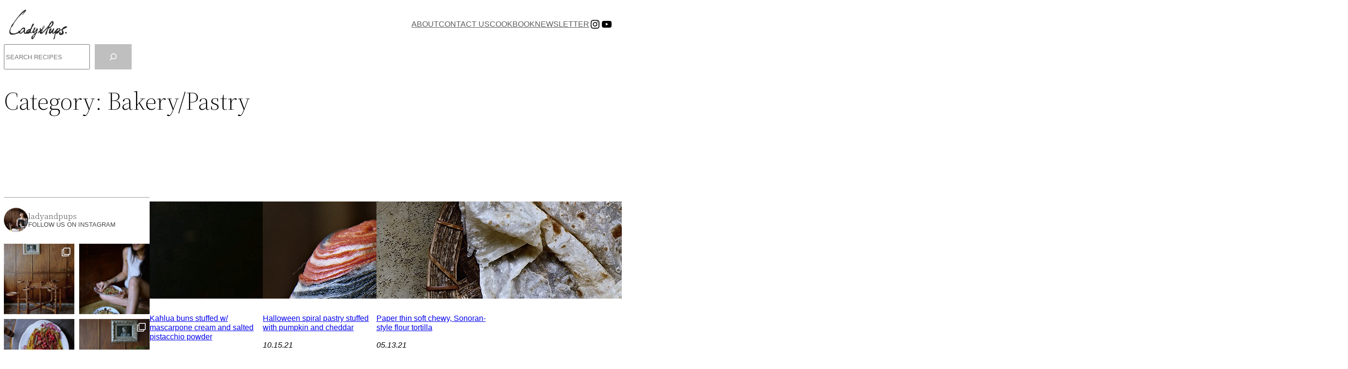

--- FILE ---
content_type: text/html; charset=UTF-8
request_url: https://ladyandpups.com/category/pastry/page/5/
body_size: 37366
content:
<!DOCTYPE html>
<html lang="en-US">
<head>
	<meta charset="UTF-8" />
	<meta name="viewport" content="width=device-width, initial-scale=1" />
<meta name='robots' content='index, follow, max-image-preview:large, max-snippet:-1, max-video-preview:-1' />

	<!-- This site is optimized with the Yoast SEO plugin v26.7 - https://yoast.com/wordpress/plugins/seo/ -->
	<link rel="canonical" href="https://ladyandpups.com/category/pastry/page/5/" />
	<link rel="prev" href="https://ladyandpups.com/category/pastry/page/4/" />
	<link rel="next" href="https://ladyandpups.com/category/pastry/page/6/" />
	<meta property="og:locale" content="en_US" />
	<meta property="og:type" content="article" />
	<meta property="og:title" content="Bakery/Pastry Archives - Page 5 of 17 -" />
	<meta property="og:url" content="https://ladyandpups.com/category/pastry/" />
	<meta name="twitter:card" content="summary_large_image" />
	<script type="application/ld+json" class="yoast-schema-graph">{"@context":"https://schema.org","@graph":[{"@type":"CollectionPage","@id":"https://ladyandpups.com/category/pastry/","url":"https://ladyandpups.com/category/pastry/page/5/","name":"Bakery/Pastry Archives - Page 5 of 17 -","isPartOf":{"@id":"https://ladyandpups.com/#website"},"primaryImageOfPage":{"@id":"https://ladyandpups.com/category/pastry/page/5/#primaryimage"},"image":{"@id":"https://ladyandpups.com/category/pastry/page/5/#primaryimage"},"thumbnailUrl":"https://ladyandpups.com/wp-content/uploads/2016/01/texas-sheet-cake09.jpg","breadcrumb":{"@id":"https://ladyandpups.com/category/pastry/page/5/#breadcrumb"},"inLanguage":"en-US"},{"@type":"ImageObject","inLanguage":"en-US","@id":"https://ladyandpups.com/category/pastry/page/5/#primaryimage","url":"https://ladyandpups.com/wp-content/uploads/2016/01/texas-sheet-cake09.jpg","contentUrl":"https://ladyandpups.com/wp-content/uploads/2016/01/texas-sheet-cake09.jpg","width":1200,"height":783},{"@type":"BreadcrumbList","@id":"https://ladyandpups.com/category/pastry/page/5/#breadcrumb","itemListElement":[{"@type":"ListItem","position":1,"name":"Home","item":"https://ladyandpups.com/"},{"@type":"ListItem","position":2,"name":"Bakery/Pastry"}]},{"@type":"WebSite","@id":"https://ladyandpups.com/#website","url":"https://ladyandpups.com/","name":"Lady and Pups","description":"Homecooking w extreme prejdice","publisher":{"@id":"https://ladyandpups.com/#/schema/person/411e986dcdbe3235b15ea260850a120a"},"potentialAction":[{"@type":"SearchAction","target":{"@type":"EntryPoint","urlTemplate":"https://ladyandpups.com/?s={search_term_string}"},"query-input":{"@type":"PropertyValueSpecification","valueRequired":true,"valueName":"search_term_string"}}],"inLanguage":"en-US"},{"@type":["Person","Organization"],"@id":"https://ladyandpups.com/#/schema/person/411e986dcdbe3235b15ea260850a120a","name":"mandy@ladyandpups","image":{"@type":"ImageObject","inLanguage":"en-US","@id":"https://ladyandpups.com/#/schema/person/image/","url":"https://ladyandpups.com/wp-content/uploads/2025/09/logo-e1758519361260.png","contentUrl":"https://ladyandpups.com/wp-content/uploads/2025/09/logo-e1758519361260.png","width":200,"height":103,"caption":"mandy@ladyandpups"},"logo":{"@id":"https://ladyandpups.com/#/schema/person/image/"},"sameAs":["https://www.ladyandpups.com","https://www.instagram.com/ladyandpups/","https://www.youtube.com/@MandyLeeLadyandpups"]}]}</script>
	<!-- / Yoast SEO plugin. -->


<title>Bakery/Pastry Archives - Page 5 of 17 -</title>
<link rel='dns-prefetch' href='//www.googletagmanager.com' />
<link rel="alternate" type="application/rss+xml" title=" &raquo; Feed" href="https://ladyandpups.com/feed/" />
<link rel="alternate" type="application/rss+xml" title=" &raquo; Comments Feed" href="https://ladyandpups.com/comments/feed/" />
<link rel="alternate" type="application/rss+xml" title=" &raquo; Bakery/Pastry Category Feed" href="https://ladyandpups.com/category/pastry/feed/" />
<style id='wp-img-auto-sizes-contain-inline-css'>
img:is([sizes=auto i],[sizes^="auto," i]){contain-intrinsic-size:3000px 1500px}
/*# sourceURL=wp-img-auto-sizes-contain-inline-css */
</style>
<style id='wp-block-site-logo-inline-css'>
.wp-block-site-logo{box-sizing:border-box;line-height:0}.wp-block-site-logo a{display:inline-block;line-height:0}.wp-block-site-logo.is-default-size img{height:auto;width:120px}.wp-block-site-logo img{height:auto;max-width:100%}.wp-block-site-logo a,.wp-block-site-logo img{border-radius:inherit}.wp-block-site-logo.aligncenter{margin-left:auto;margin-right:auto;text-align:center}:root :where(.wp-block-site-logo.is-style-rounded){border-radius:9999px}
/*# sourceURL=https://ladyandpups.com/wp-includes/blocks/site-logo/style.min.css */
</style>
<style id='wp-block-group-inline-css'>
.wp-block-group{box-sizing:border-box}:where(.wp-block-group.wp-block-group-is-layout-constrained){position:relative}
/*# sourceURL=https://ladyandpups.com/wp-includes/blocks/group/style.min.css */
</style>
<style id='wp-block-group-theme-inline-css'>
:where(.wp-block-group.has-background){padding:1.25em 2.375em}
/*# sourceURL=https://ladyandpups.com/wp-includes/blocks/group/theme.min.css */
</style>
<style id='wp-block-navigation-link-inline-css'>
.wp-block-navigation .wp-block-navigation-item__label{overflow-wrap:break-word}.wp-block-navigation .wp-block-navigation-item__description{display:none}.link-ui-tools{outline:1px solid #f0f0f0;padding:8px}.link-ui-block-inserter{padding-top:8px}.link-ui-block-inserter__back{margin-left:8px;text-transform:uppercase}
/*# sourceURL=https://ladyandpups.com/wp-includes/blocks/navigation-link/style.min.css */
</style>
<style id='wp-block-social-links-inline-css'>
.wp-block-social-links{background:none;box-sizing:border-box;margin-left:0;padding-left:0;padding-right:0;text-indent:0}.wp-block-social-links .wp-social-link a,.wp-block-social-links .wp-social-link a:hover{border-bottom:0;box-shadow:none;text-decoration:none}.wp-block-social-links .wp-social-link svg{height:1em;width:1em}.wp-block-social-links .wp-social-link span:not(.screen-reader-text){font-size:.65em;margin-left:.5em;margin-right:.5em}.wp-block-social-links.has-small-icon-size{font-size:16px}.wp-block-social-links,.wp-block-social-links.has-normal-icon-size{font-size:24px}.wp-block-social-links.has-large-icon-size{font-size:36px}.wp-block-social-links.has-huge-icon-size{font-size:48px}.wp-block-social-links.aligncenter{display:flex;justify-content:center}.wp-block-social-links.alignright{justify-content:flex-end}.wp-block-social-link{border-radius:9999px;display:block}@media not (prefers-reduced-motion){.wp-block-social-link{transition:transform .1s ease}}.wp-block-social-link{height:auto}.wp-block-social-link a{align-items:center;display:flex;line-height:0}.wp-block-social-link:hover{transform:scale(1.1)}.wp-block-social-links .wp-block-social-link.wp-social-link{display:inline-block;margin:0;padding:0}.wp-block-social-links .wp-block-social-link.wp-social-link .wp-block-social-link-anchor,.wp-block-social-links .wp-block-social-link.wp-social-link .wp-block-social-link-anchor svg,.wp-block-social-links .wp-block-social-link.wp-social-link .wp-block-social-link-anchor:active,.wp-block-social-links .wp-block-social-link.wp-social-link .wp-block-social-link-anchor:hover,.wp-block-social-links .wp-block-social-link.wp-social-link .wp-block-social-link-anchor:visited{color:currentColor;fill:currentColor}:where(.wp-block-social-links:not(.is-style-logos-only)) .wp-social-link{background-color:#f0f0f0;color:#444}:where(.wp-block-social-links:not(.is-style-logos-only)) .wp-social-link-amazon{background-color:#f90;color:#fff}:where(.wp-block-social-links:not(.is-style-logos-only)) .wp-social-link-bandcamp{background-color:#1ea0c3;color:#fff}:where(.wp-block-social-links:not(.is-style-logos-only)) .wp-social-link-behance{background-color:#0757fe;color:#fff}:where(.wp-block-social-links:not(.is-style-logos-only)) .wp-social-link-bluesky{background-color:#0a7aff;color:#fff}:where(.wp-block-social-links:not(.is-style-logos-only)) .wp-social-link-codepen{background-color:#1e1f26;color:#fff}:where(.wp-block-social-links:not(.is-style-logos-only)) .wp-social-link-deviantart{background-color:#02e49b;color:#fff}:where(.wp-block-social-links:not(.is-style-logos-only)) .wp-social-link-discord{background-color:#5865f2;color:#fff}:where(.wp-block-social-links:not(.is-style-logos-only)) .wp-social-link-dribbble{background-color:#e94c89;color:#fff}:where(.wp-block-social-links:not(.is-style-logos-only)) .wp-social-link-dropbox{background-color:#4280ff;color:#fff}:where(.wp-block-social-links:not(.is-style-logos-only)) .wp-social-link-etsy{background-color:#f45800;color:#fff}:where(.wp-block-social-links:not(.is-style-logos-only)) .wp-social-link-facebook{background-color:#0866ff;color:#fff}:where(.wp-block-social-links:not(.is-style-logos-only)) .wp-social-link-fivehundredpx{background-color:#000;color:#fff}:where(.wp-block-social-links:not(.is-style-logos-only)) .wp-social-link-flickr{background-color:#0461dd;color:#fff}:where(.wp-block-social-links:not(.is-style-logos-only)) .wp-social-link-foursquare{background-color:#e65678;color:#fff}:where(.wp-block-social-links:not(.is-style-logos-only)) .wp-social-link-github{background-color:#24292d;color:#fff}:where(.wp-block-social-links:not(.is-style-logos-only)) .wp-social-link-goodreads{background-color:#eceadd;color:#382110}:where(.wp-block-social-links:not(.is-style-logos-only)) .wp-social-link-google{background-color:#ea4434;color:#fff}:where(.wp-block-social-links:not(.is-style-logos-only)) .wp-social-link-gravatar{background-color:#1d4fc4;color:#fff}:where(.wp-block-social-links:not(.is-style-logos-only)) .wp-social-link-instagram{background-color:#f00075;color:#fff}:where(.wp-block-social-links:not(.is-style-logos-only)) .wp-social-link-lastfm{background-color:#e21b24;color:#fff}:where(.wp-block-social-links:not(.is-style-logos-only)) .wp-social-link-linkedin{background-color:#0d66c2;color:#fff}:where(.wp-block-social-links:not(.is-style-logos-only)) .wp-social-link-mastodon{background-color:#3288d4;color:#fff}:where(.wp-block-social-links:not(.is-style-logos-only)) .wp-social-link-medium{background-color:#000;color:#fff}:where(.wp-block-social-links:not(.is-style-logos-only)) .wp-social-link-meetup{background-color:#f6405f;color:#fff}:where(.wp-block-social-links:not(.is-style-logos-only)) .wp-social-link-patreon{background-color:#000;color:#fff}:where(.wp-block-social-links:not(.is-style-logos-only)) .wp-social-link-pinterest{background-color:#e60122;color:#fff}:where(.wp-block-social-links:not(.is-style-logos-only)) .wp-social-link-pocket{background-color:#ef4155;color:#fff}:where(.wp-block-social-links:not(.is-style-logos-only)) .wp-social-link-reddit{background-color:#ff4500;color:#fff}:where(.wp-block-social-links:not(.is-style-logos-only)) .wp-social-link-skype{background-color:#0478d7;color:#fff}:where(.wp-block-social-links:not(.is-style-logos-only)) .wp-social-link-snapchat{background-color:#fefc00;color:#fff;stroke:#000}:where(.wp-block-social-links:not(.is-style-logos-only)) .wp-social-link-soundcloud{background-color:#ff5600;color:#fff}:where(.wp-block-social-links:not(.is-style-logos-only)) .wp-social-link-spotify{background-color:#1bd760;color:#fff}:where(.wp-block-social-links:not(.is-style-logos-only)) .wp-social-link-telegram{background-color:#2aabee;color:#fff}:where(.wp-block-social-links:not(.is-style-logos-only)) .wp-social-link-threads{background-color:#000;color:#fff}:where(.wp-block-social-links:not(.is-style-logos-only)) .wp-social-link-tiktok{background-color:#000;color:#fff}:where(.wp-block-social-links:not(.is-style-logos-only)) .wp-social-link-tumblr{background-color:#011835;color:#fff}:where(.wp-block-social-links:not(.is-style-logos-only)) .wp-social-link-twitch{background-color:#6440a4;color:#fff}:where(.wp-block-social-links:not(.is-style-logos-only)) .wp-social-link-twitter{background-color:#1da1f2;color:#fff}:where(.wp-block-social-links:not(.is-style-logos-only)) .wp-social-link-vimeo{background-color:#1eb7ea;color:#fff}:where(.wp-block-social-links:not(.is-style-logos-only)) .wp-social-link-vk{background-color:#4680c2;color:#fff}:where(.wp-block-social-links:not(.is-style-logos-only)) .wp-social-link-wordpress{background-color:#3499cd;color:#fff}:where(.wp-block-social-links:not(.is-style-logos-only)) .wp-social-link-whatsapp{background-color:#25d366;color:#fff}:where(.wp-block-social-links:not(.is-style-logos-only)) .wp-social-link-x{background-color:#000;color:#fff}:where(.wp-block-social-links:not(.is-style-logos-only)) .wp-social-link-yelp{background-color:#d32422;color:#fff}:where(.wp-block-social-links:not(.is-style-logos-only)) .wp-social-link-youtube{background-color:red;color:#fff}:where(.wp-block-social-links.is-style-logos-only) .wp-social-link{background:none}:where(.wp-block-social-links.is-style-logos-only) .wp-social-link svg{height:1.25em;width:1.25em}:where(.wp-block-social-links.is-style-logos-only) .wp-social-link-amazon{color:#f90}:where(.wp-block-social-links.is-style-logos-only) .wp-social-link-bandcamp{color:#1ea0c3}:where(.wp-block-social-links.is-style-logos-only) .wp-social-link-behance{color:#0757fe}:where(.wp-block-social-links.is-style-logos-only) .wp-social-link-bluesky{color:#0a7aff}:where(.wp-block-social-links.is-style-logos-only) .wp-social-link-codepen{color:#1e1f26}:where(.wp-block-social-links.is-style-logos-only) .wp-social-link-deviantart{color:#02e49b}:where(.wp-block-social-links.is-style-logos-only) .wp-social-link-discord{color:#5865f2}:where(.wp-block-social-links.is-style-logos-only) .wp-social-link-dribbble{color:#e94c89}:where(.wp-block-social-links.is-style-logos-only) .wp-social-link-dropbox{color:#4280ff}:where(.wp-block-social-links.is-style-logos-only) .wp-social-link-etsy{color:#f45800}:where(.wp-block-social-links.is-style-logos-only) .wp-social-link-facebook{color:#0866ff}:where(.wp-block-social-links.is-style-logos-only) .wp-social-link-fivehundredpx{color:#000}:where(.wp-block-social-links.is-style-logos-only) .wp-social-link-flickr{color:#0461dd}:where(.wp-block-social-links.is-style-logos-only) .wp-social-link-foursquare{color:#e65678}:where(.wp-block-social-links.is-style-logos-only) .wp-social-link-github{color:#24292d}:where(.wp-block-social-links.is-style-logos-only) .wp-social-link-goodreads{color:#382110}:where(.wp-block-social-links.is-style-logos-only) .wp-social-link-google{color:#ea4434}:where(.wp-block-social-links.is-style-logos-only) .wp-social-link-gravatar{color:#1d4fc4}:where(.wp-block-social-links.is-style-logos-only) .wp-social-link-instagram{color:#f00075}:where(.wp-block-social-links.is-style-logos-only) .wp-social-link-lastfm{color:#e21b24}:where(.wp-block-social-links.is-style-logos-only) .wp-social-link-linkedin{color:#0d66c2}:where(.wp-block-social-links.is-style-logos-only) .wp-social-link-mastodon{color:#3288d4}:where(.wp-block-social-links.is-style-logos-only) .wp-social-link-medium{color:#000}:where(.wp-block-social-links.is-style-logos-only) .wp-social-link-meetup{color:#f6405f}:where(.wp-block-social-links.is-style-logos-only) .wp-social-link-patreon{color:#000}:where(.wp-block-social-links.is-style-logos-only) .wp-social-link-pinterest{color:#e60122}:where(.wp-block-social-links.is-style-logos-only) .wp-social-link-pocket{color:#ef4155}:where(.wp-block-social-links.is-style-logos-only) .wp-social-link-reddit{color:#ff4500}:where(.wp-block-social-links.is-style-logos-only) .wp-social-link-skype{color:#0478d7}:where(.wp-block-social-links.is-style-logos-only) .wp-social-link-snapchat{color:#fff;stroke:#000}:where(.wp-block-social-links.is-style-logos-only) .wp-social-link-soundcloud{color:#ff5600}:where(.wp-block-social-links.is-style-logos-only) .wp-social-link-spotify{color:#1bd760}:where(.wp-block-social-links.is-style-logos-only) .wp-social-link-telegram{color:#2aabee}:where(.wp-block-social-links.is-style-logos-only) .wp-social-link-threads{color:#000}:where(.wp-block-social-links.is-style-logos-only) .wp-social-link-tiktok{color:#000}:where(.wp-block-social-links.is-style-logos-only) .wp-social-link-tumblr{color:#011835}:where(.wp-block-social-links.is-style-logos-only) .wp-social-link-twitch{color:#6440a4}:where(.wp-block-social-links.is-style-logos-only) .wp-social-link-twitter{color:#1da1f2}:where(.wp-block-social-links.is-style-logos-only) .wp-social-link-vimeo{color:#1eb7ea}:where(.wp-block-social-links.is-style-logos-only) .wp-social-link-vk{color:#4680c2}:where(.wp-block-social-links.is-style-logos-only) .wp-social-link-whatsapp{color:#25d366}:where(.wp-block-social-links.is-style-logos-only) .wp-social-link-wordpress{color:#3499cd}:where(.wp-block-social-links.is-style-logos-only) .wp-social-link-x{color:#000}:where(.wp-block-social-links.is-style-logos-only) .wp-social-link-yelp{color:#d32422}:where(.wp-block-social-links.is-style-logos-only) .wp-social-link-youtube{color:red}.wp-block-social-links.is-style-pill-shape .wp-social-link{width:auto}:root :where(.wp-block-social-links .wp-social-link a){padding:.25em}:root :where(.wp-block-social-links.is-style-logos-only .wp-social-link a){padding:0}:root :where(.wp-block-social-links.is-style-pill-shape .wp-social-link a){padding-left:.6666666667em;padding-right:.6666666667em}.wp-block-social-links:not(.has-icon-color):not(.has-icon-background-color) .wp-social-link-snapchat .wp-block-social-link-label{color:#000}
/*# sourceURL=https://ladyandpups.com/wp-includes/blocks/social-links/style.min.css */
</style>
<style id='wp-block-template-part-theme-inline-css'>
:root :where(.wp-block-template-part.has-background){margin-bottom:0;margin-top:0;padding:1.25em 2.375em}
/*# sourceURL=https://ladyandpups.com/wp-includes/blocks/template-part/theme.min.css */
</style>
<style id='wp-block-search-inline-css'>
.wp-block-search__button{margin-left:10px;word-break:normal}.wp-block-search__button.has-icon{line-height:0}.wp-block-search__button svg{height:1.25em;min-height:24px;min-width:24px;width:1.25em;fill:currentColor;vertical-align:text-bottom}:where(.wp-block-search__button){border:1px solid #ccc;padding:6px 10px}.wp-block-search__inside-wrapper{display:flex;flex:auto;flex-wrap:nowrap;max-width:100%}.wp-block-search__label{width:100%}.wp-block-search.wp-block-search__button-only .wp-block-search__button{box-sizing:border-box;display:flex;flex-shrink:0;justify-content:center;margin-left:0;max-width:100%}.wp-block-search.wp-block-search__button-only .wp-block-search__inside-wrapper{min-width:0!important;transition-property:width}.wp-block-search.wp-block-search__button-only .wp-block-search__input{flex-basis:100%;transition-duration:.3s}.wp-block-search.wp-block-search__button-only.wp-block-search__searchfield-hidden,.wp-block-search.wp-block-search__button-only.wp-block-search__searchfield-hidden .wp-block-search__inside-wrapper{overflow:hidden}.wp-block-search.wp-block-search__button-only.wp-block-search__searchfield-hidden .wp-block-search__input{border-left-width:0!important;border-right-width:0!important;flex-basis:0;flex-grow:0;margin:0;min-width:0!important;padding-left:0!important;padding-right:0!important;width:0!important}:where(.wp-block-search__input){appearance:none;border:1px solid #949494;flex-grow:1;font-family:inherit;font-size:inherit;font-style:inherit;font-weight:inherit;letter-spacing:inherit;line-height:inherit;margin-left:0;margin-right:0;min-width:3rem;padding:8px;text-decoration:unset!important;text-transform:inherit}:where(.wp-block-search__button-inside .wp-block-search__inside-wrapper){background-color:#fff;border:1px solid #949494;box-sizing:border-box;padding:4px}:where(.wp-block-search__button-inside .wp-block-search__inside-wrapper) .wp-block-search__input{border:none;border-radius:0;padding:0 4px}:where(.wp-block-search__button-inside .wp-block-search__inside-wrapper) .wp-block-search__input:focus{outline:none}:where(.wp-block-search__button-inside .wp-block-search__inside-wrapper) :where(.wp-block-search__button){padding:4px 8px}.wp-block-search.aligncenter .wp-block-search__inside-wrapper{margin:auto}.wp-block[data-align=right] .wp-block-search.wp-block-search__button-only .wp-block-search__inside-wrapper{float:right}
/*# sourceURL=https://ladyandpups.com/wp-includes/blocks/search/style.min.css */
</style>
<style id='wp-block-search-theme-inline-css'>
.wp-block-search .wp-block-search__label{font-weight:700}.wp-block-search__button{border:1px solid #ccc;padding:.375em .625em}
/*# sourceURL=https://ladyandpups.com/wp-includes/blocks/search/theme.min.css */
</style>
<style id='wp-block-query-title-inline-css'>
.wp-block-query-title{box-sizing:border-box}
/*# sourceURL=https://ladyandpups.com/wp-includes/blocks/query-title/style.min.css */
</style>
<style id='wp-block-separator-inline-css'>
@charset "UTF-8";.wp-block-separator{border:none;border-top:2px solid}:root :where(.wp-block-separator.is-style-dots){height:auto;line-height:1;text-align:center}:root :where(.wp-block-separator.is-style-dots):before{color:currentColor;content:"···";font-family:serif;font-size:1.5em;letter-spacing:2em;padding-left:2em}.wp-block-separator.is-style-dots{background:none!important;border:none!important}
/*# sourceURL=https://ladyandpups.com/wp-includes/blocks/separator/style.min.css */
</style>
<style id='wp-block-separator-theme-inline-css'>
.wp-block-separator.has-css-opacity{opacity:.4}.wp-block-separator{border:none;border-bottom:2px solid;margin-left:auto;margin-right:auto}.wp-block-separator.has-alpha-channel-opacity{opacity:1}.wp-block-separator:not(.is-style-wide):not(.is-style-dots){width:100px}.wp-block-separator.has-background:not(.is-style-dots){border-bottom:none;height:1px}.wp-block-separator.has-background:not(.is-style-wide):not(.is-style-dots){height:2px}
/*# sourceURL=https://ladyandpups.com/wp-includes/blocks/separator/theme.min.css */
</style>
<style id='wp-block-spacer-inline-css'>
.wp-block-spacer{clear:both}
/*# sourceURL=https://ladyandpups.com/wp-includes/blocks/spacer/style.min.css */
</style>
<style id='wp-block-post-featured-image-inline-css'>
.wp-block-post-featured-image{margin-left:0;margin-right:0}.wp-block-post-featured-image a{display:block;height:100%}.wp-block-post-featured-image :where(img){box-sizing:border-box;height:auto;max-width:100%;vertical-align:bottom;width:100%}.wp-block-post-featured-image.alignfull img,.wp-block-post-featured-image.alignwide img{width:100%}.wp-block-post-featured-image .wp-block-post-featured-image__overlay.has-background-dim{background-color:#000;inset:0;position:absolute}.wp-block-post-featured-image{position:relative}.wp-block-post-featured-image .wp-block-post-featured-image__overlay.has-background-gradient{background-color:initial}.wp-block-post-featured-image .wp-block-post-featured-image__overlay.has-background-dim-0{opacity:0}.wp-block-post-featured-image .wp-block-post-featured-image__overlay.has-background-dim-10{opacity:.1}.wp-block-post-featured-image .wp-block-post-featured-image__overlay.has-background-dim-20{opacity:.2}.wp-block-post-featured-image .wp-block-post-featured-image__overlay.has-background-dim-30{opacity:.3}.wp-block-post-featured-image .wp-block-post-featured-image__overlay.has-background-dim-40{opacity:.4}.wp-block-post-featured-image .wp-block-post-featured-image__overlay.has-background-dim-50{opacity:.5}.wp-block-post-featured-image .wp-block-post-featured-image__overlay.has-background-dim-60{opacity:.6}.wp-block-post-featured-image .wp-block-post-featured-image__overlay.has-background-dim-70{opacity:.7}.wp-block-post-featured-image .wp-block-post-featured-image__overlay.has-background-dim-80{opacity:.8}.wp-block-post-featured-image .wp-block-post-featured-image__overlay.has-background-dim-90{opacity:.9}.wp-block-post-featured-image .wp-block-post-featured-image__overlay.has-background-dim-100{opacity:1}.wp-block-post-featured-image:where(.alignleft,.alignright){width:100%}
/*# sourceURL=https://ladyandpups.com/wp-includes/blocks/post-featured-image/style.min.css */
</style>
<style id='wp-block-post-title-inline-css'>
.wp-block-post-title{box-sizing:border-box;word-break:break-word}.wp-block-post-title :where(a){display:inline-block;font-family:inherit;font-size:inherit;font-style:inherit;font-weight:inherit;letter-spacing:inherit;line-height:inherit;text-decoration:inherit}
/*# sourceURL=https://ladyandpups.com/wp-includes/blocks/post-title/style.min.css */
</style>
<style id='wp-block-post-date-inline-css'>
.wp-block-post-date{box-sizing:border-box}
/*# sourceURL=https://ladyandpups.com/wp-includes/blocks/post-date/style.min.css */
</style>
<style id='wp-block-post-template-inline-css'>
.wp-block-post-template{box-sizing:border-box;list-style:none;margin-bottom:0;margin-top:0;max-width:100%;padding:0}.wp-block-post-template.is-flex-container{display:flex;flex-direction:row;flex-wrap:wrap;gap:1.25em}.wp-block-post-template.is-flex-container>li{margin:0;width:100%}@media (min-width:600px){.wp-block-post-template.is-flex-container.is-flex-container.columns-2>li{width:calc(50% - .625em)}.wp-block-post-template.is-flex-container.is-flex-container.columns-3>li{width:calc(33.33333% - .83333em)}.wp-block-post-template.is-flex-container.is-flex-container.columns-4>li{width:calc(25% - .9375em)}.wp-block-post-template.is-flex-container.is-flex-container.columns-5>li{width:calc(20% - 1em)}.wp-block-post-template.is-flex-container.is-flex-container.columns-6>li{width:calc(16.66667% - 1.04167em)}}@media (max-width:600px){.wp-block-post-template-is-layout-grid.wp-block-post-template-is-layout-grid.wp-block-post-template-is-layout-grid.wp-block-post-template-is-layout-grid{grid-template-columns:1fr}}.wp-block-post-template-is-layout-constrained>li>.alignright,.wp-block-post-template-is-layout-flow>li>.alignright{float:right;margin-inline-end:0;margin-inline-start:2em}.wp-block-post-template-is-layout-constrained>li>.alignleft,.wp-block-post-template-is-layout-flow>li>.alignleft{float:left;margin-inline-end:2em;margin-inline-start:0}.wp-block-post-template-is-layout-constrained>li>.aligncenter,.wp-block-post-template-is-layout-flow>li>.aligncenter{margin-inline-end:auto;margin-inline-start:auto}
/*# sourceURL=https://ladyandpups.com/wp-includes/blocks/post-template/style.min.css */
</style>
<style id='wp-block-query-pagination-inline-css'>
.wp-block-query-pagination.is-content-justification-space-between>.wp-block-query-pagination-next:last-of-type{margin-inline-start:auto}.wp-block-query-pagination.is-content-justification-space-between>.wp-block-query-pagination-previous:first-child{margin-inline-end:auto}.wp-block-query-pagination .wp-block-query-pagination-previous-arrow{display:inline-block;margin-right:1ch}.wp-block-query-pagination .wp-block-query-pagination-previous-arrow:not(.is-arrow-chevron){transform:scaleX(1)}.wp-block-query-pagination .wp-block-query-pagination-next-arrow{display:inline-block;margin-left:1ch}.wp-block-query-pagination .wp-block-query-pagination-next-arrow:not(.is-arrow-chevron){transform:scaleX(1)}.wp-block-query-pagination.aligncenter{justify-content:center}
/*# sourceURL=https://ladyandpups.com/wp-includes/blocks/query-pagination/style.min.css */
</style>
<style id='wp-block-columns-inline-css'>
.wp-block-columns{box-sizing:border-box;display:flex;flex-wrap:wrap!important}@media (min-width:782px){.wp-block-columns{flex-wrap:nowrap!important}}.wp-block-columns{align-items:normal!important}.wp-block-columns.are-vertically-aligned-top{align-items:flex-start}.wp-block-columns.are-vertically-aligned-center{align-items:center}.wp-block-columns.are-vertically-aligned-bottom{align-items:flex-end}@media (max-width:781px){.wp-block-columns:not(.is-not-stacked-on-mobile)>.wp-block-column{flex-basis:100%!important}}@media (min-width:782px){.wp-block-columns:not(.is-not-stacked-on-mobile)>.wp-block-column{flex-basis:0;flex-grow:1}.wp-block-columns:not(.is-not-stacked-on-mobile)>.wp-block-column[style*=flex-basis]{flex-grow:0}}.wp-block-columns.is-not-stacked-on-mobile{flex-wrap:nowrap!important}.wp-block-columns.is-not-stacked-on-mobile>.wp-block-column{flex-basis:0;flex-grow:1}.wp-block-columns.is-not-stacked-on-mobile>.wp-block-column[style*=flex-basis]{flex-grow:0}:where(.wp-block-columns){margin-bottom:1.75em}:where(.wp-block-columns.has-background){padding:1.25em 2.375em}.wp-block-column{flex-grow:1;min-width:0;overflow-wrap:break-word;word-break:break-word}.wp-block-column.is-vertically-aligned-top{align-self:flex-start}.wp-block-column.is-vertically-aligned-center{align-self:center}.wp-block-column.is-vertically-aligned-bottom{align-self:flex-end}.wp-block-column.is-vertically-aligned-stretch{align-self:stretch}.wp-block-column.is-vertically-aligned-bottom,.wp-block-column.is-vertically-aligned-center,.wp-block-column.is-vertically-aligned-top{width:100%}
/*# sourceURL=https://ladyandpups.com/wp-includes/blocks/columns/style.min.css */
</style>
<style id='wp-block-paragraph-inline-css'>
.is-small-text{font-size:.875em}.is-regular-text{font-size:1em}.is-large-text{font-size:2.25em}.is-larger-text{font-size:3em}.has-drop-cap:not(:focus):first-letter{float:left;font-size:8.4em;font-style:normal;font-weight:100;line-height:.68;margin:.05em .1em 0 0;text-transform:uppercase}body.rtl .has-drop-cap:not(:focus):first-letter{float:none;margin-left:.1em}p.has-drop-cap.has-background{overflow:hidden}:root :where(p.has-background){padding:1.25em 2.375em}:where(p.has-text-color:not(.has-link-color)) a{color:inherit}p.has-text-align-left[style*="writing-mode:vertical-lr"],p.has-text-align-right[style*="writing-mode:vertical-rl"]{rotate:180deg}
/*# sourceURL=https://ladyandpups.com/wp-includes/blocks/paragraph/style.min.css */
</style>
<style id='wp-block-library-inline-css'>
:root{--wp-block-synced-color:#7a00df;--wp-block-synced-color--rgb:122,0,223;--wp-bound-block-color:var(--wp-block-synced-color);--wp-editor-canvas-background:#ddd;--wp-admin-theme-color:#007cba;--wp-admin-theme-color--rgb:0,124,186;--wp-admin-theme-color-darker-10:#006ba1;--wp-admin-theme-color-darker-10--rgb:0,107,160.5;--wp-admin-theme-color-darker-20:#005a87;--wp-admin-theme-color-darker-20--rgb:0,90,135;--wp-admin-border-width-focus:2px}@media (min-resolution:192dpi){:root{--wp-admin-border-width-focus:1.5px}}.wp-element-button{cursor:pointer}:root .has-very-light-gray-background-color{background-color:#eee}:root .has-very-dark-gray-background-color{background-color:#313131}:root .has-very-light-gray-color{color:#eee}:root .has-very-dark-gray-color{color:#313131}:root .has-vivid-green-cyan-to-vivid-cyan-blue-gradient-background{background:linear-gradient(135deg,#00d084,#0693e3)}:root .has-purple-crush-gradient-background{background:linear-gradient(135deg,#34e2e4,#4721fb 50%,#ab1dfe)}:root .has-hazy-dawn-gradient-background{background:linear-gradient(135deg,#faaca8,#dad0ec)}:root .has-subdued-olive-gradient-background{background:linear-gradient(135deg,#fafae1,#67a671)}:root .has-atomic-cream-gradient-background{background:linear-gradient(135deg,#fdd79a,#004a59)}:root .has-nightshade-gradient-background{background:linear-gradient(135deg,#330968,#31cdcf)}:root .has-midnight-gradient-background{background:linear-gradient(135deg,#020381,#2874fc)}:root{--wp--preset--font-size--normal:16px;--wp--preset--font-size--huge:42px}.has-regular-font-size{font-size:1em}.has-larger-font-size{font-size:2.625em}.has-normal-font-size{font-size:var(--wp--preset--font-size--normal)}.has-huge-font-size{font-size:var(--wp--preset--font-size--huge)}.has-text-align-center{text-align:center}.has-text-align-left{text-align:left}.has-text-align-right{text-align:right}.has-fit-text{white-space:nowrap!important}#end-resizable-editor-section{display:none}.aligncenter{clear:both}.items-justified-left{justify-content:flex-start}.items-justified-center{justify-content:center}.items-justified-right{justify-content:flex-end}.items-justified-space-between{justify-content:space-between}.screen-reader-text{border:0;clip-path:inset(50%);height:1px;margin:-1px;overflow:hidden;padding:0;position:absolute;width:1px;word-wrap:normal!important}.screen-reader-text:focus{background-color:#ddd;clip-path:none;color:#444;display:block;font-size:1em;height:auto;left:5px;line-height:normal;padding:15px 23px 14px;text-decoration:none;top:5px;width:auto;z-index:100000}html :where(.has-border-color){border-style:solid}html :where([style*=border-top-color]){border-top-style:solid}html :where([style*=border-right-color]){border-right-style:solid}html :where([style*=border-bottom-color]){border-bottom-style:solid}html :where([style*=border-left-color]){border-left-style:solid}html :where([style*=border-width]){border-style:solid}html :where([style*=border-top-width]){border-top-style:solid}html :where([style*=border-right-width]){border-right-style:solid}html :where([style*=border-bottom-width]){border-bottom-style:solid}html :where([style*=border-left-width]){border-left-style:solid}html :where(img[class*=wp-image-]){height:auto;max-width:100%}:where(figure){margin:0 0 1em}html :where(.is-position-sticky){--wp-admin--admin-bar--position-offset:var(--wp-admin--admin-bar--height,0px)}@media screen and (max-width:600px){html :where(.is-position-sticky){--wp-admin--admin-bar--position-offset:0px}}
/*# sourceURL=/wp-includes/css/dist/block-library/common.min.css */
</style>
<style id='global-styles-inline-css'>
:root{--wp--preset--aspect-ratio--square: 1;--wp--preset--aspect-ratio--4-3: 4/3;--wp--preset--aspect-ratio--3-4: 3/4;--wp--preset--aspect-ratio--3-2: 3/2;--wp--preset--aspect-ratio--2-3: 2/3;--wp--preset--aspect-ratio--16-9: 16/9;--wp--preset--aspect-ratio--9-16: 9/16;--wp--preset--color--black: #000000;--wp--preset--color--cyan-bluish-gray: #abb8c3;--wp--preset--color--white: #ffffff;--wp--preset--color--pale-pink: #f78da7;--wp--preset--color--vivid-red: #cf2e2e;--wp--preset--color--luminous-vivid-orange: #ff6900;--wp--preset--color--luminous-vivid-amber: #fcb900;--wp--preset--color--light-green-cyan: #7bdcb5;--wp--preset--color--vivid-green-cyan: #00d084;--wp--preset--color--pale-cyan-blue: #8ed1fc;--wp--preset--color--vivid-cyan-blue: #0693e3;--wp--preset--color--vivid-purple: #9b51e0;--wp--preset--color--foreground: #000000;--wp--preset--color--background: #ffffff;--wp--preset--color--primary: #1a4548;--wp--preset--color--secondary: #ffe2c7;--wp--preset--color--tertiary: #F6F6F6;--wp--preset--gradient--vivid-cyan-blue-to-vivid-purple: linear-gradient(135deg,rgb(6,147,227) 0%,rgb(155,81,224) 100%);--wp--preset--gradient--light-green-cyan-to-vivid-green-cyan: linear-gradient(135deg,rgb(122,220,180) 0%,rgb(0,208,130) 100%);--wp--preset--gradient--luminous-vivid-amber-to-luminous-vivid-orange: linear-gradient(135deg,rgb(252,185,0) 0%,rgb(255,105,0) 100%);--wp--preset--gradient--luminous-vivid-orange-to-vivid-red: linear-gradient(135deg,rgb(255,105,0) 0%,rgb(207,46,46) 100%);--wp--preset--gradient--very-light-gray-to-cyan-bluish-gray: linear-gradient(135deg,rgb(238,238,238) 0%,rgb(169,184,195) 100%);--wp--preset--gradient--cool-to-warm-spectrum: linear-gradient(135deg,rgb(74,234,220) 0%,rgb(151,120,209) 20%,rgb(207,42,186) 40%,rgb(238,44,130) 60%,rgb(251,105,98) 80%,rgb(254,248,76) 100%);--wp--preset--gradient--blush-light-purple: linear-gradient(135deg,rgb(255,206,236) 0%,rgb(152,150,240) 100%);--wp--preset--gradient--blush-bordeaux: linear-gradient(135deg,rgb(254,205,165) 0%,rgb(254,45,45) 50%,rgb(107,0,62) 100%);--wp--preset--gradient--luminous-dusk: linear-gradient(135deg,rgb(255,203,112) 0%,rgb(199,81,192) 50%,rgb(65,88,208) 100%);--wp--preset--gradient--pale-ocean: linear-gradient(135deg,rgb(255,245,203) 0%,rgb(182,227,212) 50%,rgb(51,167,181) 100%);--wp--preset--gradient--electric-grass: linear-gradient(135deg,rgb(202,248,128) 0%,rgb(113,206,126) 100%);--wp--preset--gradient--midnight: linear-gradient(135deg,rgb(2,3,129) 0%,rgb(40,116,252) 100%);--wp--preset--gradient--vertical-secondary-to-tertiary: linear-gradient(to bottom,var(--wp--preset--color--secondary) 0%,var(--wp--preset--color--tertiary) 100%);--wp--preset--gradient--vertical-secondary-to-background: linear-gradient(to bottom,var(--wp--preset--color--secondary) 0%,var(--wp--preset--color--background) 100%);--wp--preset--gradient--vertical-tertiary-to-background: linear-gradient(to bottom,var(--wp--preset--color--tertiary) 0%,var(--wp--preset--color--background) 100%);--wp--preset--gradient--diagonal-primary-to-foreground: linear-gradient(to bottom right,var(--wp--preset--color--primary) 0%,var(--wp--preset--color--foreground) 100%);--wp--preset--gradient--diagonal-secondary-to-background: linear-gradient(to bottom right,var(--wp--preset--color--secondary) 50%,var(--wp--preset--color--background) 50%);--wp--preset--gradient--diagonal-background-to-secondary: linear-gradient(to bottom right,var(--wp--preset--color--background) 50%,var(--wp--preset--color--secondary) 50%);--wp--preset--gradient--diagonal-tertiary-to-background: linear-gradient(to bottom right,var(--wp--preset--color--tertiary) 50%,var(--wp--preset--color--background) 50%);--wp--preset--gradient--diagonal-background-to-tertiary: linear-gradient(to bottom right,var(--wp--preset--color--background) 50%,var(--wp--preset--color--tertiary) 50%);--wp--preset--font-size--small: 1rem;--wp--preset--font-size--medium: 1.125rem;--wp--preset--font-size--large: 1.75rem;--wp--preset--font-size--x-large: clamp(1.75rem, 3vw, 2.25rem);--wp--preset--font-family--system-font: -apple-system,BlinkMacSystemFont,"Segoe UI",Roboto,Oxygen-Sans,Ubuntu,Cantarell,"Helvetica Neue",sans-serif;--wp--preset--font-family--source-serif-pro: "Source Serif Pro", serif;--wp--preset--spacing--20: 0.44rem;--wp--preset--spacing--30: 0.67rem;--wp--preset--spacing--40: 1rem;--wp--preset--spacing--50: 1.5rem;--wp--preset--spacing--60: 2.25rem;--wp--preset--spacing--70: 3.38rem;--wp--preset--spacing--80: 5.06rem;--wp--preset--shadow--natural: 6px 6px 9px rgba(0, 0, 0, 0.2);--wp--preset--shadow--deep: 12px 12px 50px rgba(0, 0, 0, 0.4);--wp--preset--shadow--sharp: 6px 6px 0px rgba(0, 0, 0, 0.2);--wp--preset--shadow--outlined: 6px 6px 0px -3px rgb(255, 255, 255), 6px 6px rgb(0, 0, 0);--wp--preset--shadow--crisp: 6px 6px 0px rgb(0, 0, 0);--wp--custom--spacing--small: max(1.25rem, 5vw);--wp--custom--spacing--medium: clamp(2rem, 8vw, calc(4 * var(--wp--style--block-gap)));--wp--custom--spacing--large: clamp(4rem, 10vw, 8rem);--wp--custom--spacing--outer: var(--wp--custom--spacing--small, 1.25rem);--wp--custom--typography--font-size--huge: clamp(2.25rem, 4vw, 2.75rem);--wp--custom--typography--font-size--gigantic: clamp(2.75rem, 6vw, 3.25rem);--wp--custom--typography--font-size--colossal: clamp(3.25rem, 8vw, 6.25rem);--wp--custom--typography--line-height--tiny: 1.15;--wp--custom--typography--line-height--small: 1.2;--wp--custom--typography--line-height--medium: 1.4;--wp--custom--typography--line-height--normal: 1.6;}:root { --wp--style--global--content-size: 650px;--wp--style--global--wide-size: 1000px; }:where(body) { margin: 0; }.wp-site-blocks > .alignleft { float: left; margin-right: 2em; }.wp-site-blocks > .alignright { float: right; margin-left: 2em; }.wp-site-blocks > .aligncenter { justify-content: center; margin-left: auto; margin-right: auto; }:where(.wp-site-blocks) > * { margin-block-start: 1.5rem; margin-block-end: 0; }:where(.wp-site-blocks) > :first-child { margin-block-start: 0; }:where(.wp-site-blocks) > :last-child { margin-block-end: 0; }:root { --wp--style--block-gap: 1.5rem; }:root :where(.is-layout-flow) > :first-child{margin-block-start: 0;}:root :where(.is-layout-flow) > :last-child{margin-block-end: 0;}:root :where(.is-layout-flow) > *{margin-block-start: 1.5rem;margin-block-end: 0;}:root :where(.is-layout-constrained) > :first-child{margin-block-start: 0;}:root :where(.is-layout-constrained) > :last-child{margin-block-end: 0;}:root :where(.is-layout-constrained) > *{margin-block-start: 1.5rem;margin-block-end: 0;}:root :where(.is-layout-flex){gap: 1.5rem;}:root :where(.is-layout-grid){gap: 1.5rem;}.is-layout-flow > .alignleft{float: left;margin-inline-start: 0;margin-inline-end: 2em;}.is-layout-flow > .alignright{float: right;margin-inline-start: 2em;margin-inline-end: 0;}.is-layout-flow > .aligncenter{margin-left: auto !important;margin-right: auto !important;}.is-layout-constrained > .alignleft{float: left;margin-inline-start: 0;margin-inline-end: 2em;}.is-layout-constrained > .alignright{float: right;margin-inline-start: 2em;margin-inline-end: 0;}.is-layout-constrained > .aligncenter{margin-left: auto !important;margin-right: auto !important;}.is-layout-constrained > :where(:not(.alignleft):not(.alignright):not(.alignfull)){max-width: var(--wp--style--global--content-size);margin-left: auto !important;margin-right: auto !important;}.is-layout-constrained > .alignwide{max-width: var(--wp--style--global--wide-size);}body .is-layout-flex{display: flex;}.is-layout-flex{flex-wrap: wrap;align-items: center;}.is-layout-flex > :is(*, div){margin: 0;}body .is-layout-grid{display: grid;}.is-layout-grid > :is(*, div){margin: 0;}body{background-color: var(--wp--preset--color--background);color: var(--wp--preset--color--foreground);font-family: var(--wp--preset--font-family--system-font);font-size: var(--wp--preset--font-size--medium);line-height: var(--wp--custom--typography--line-height--normal);padding-top: 0px;padding-right: 0px;padding-bottom: 0px;padding-left: 0px;}a:where(:not(.wp-element-button)){color: var(--wp--preset--color--foreground);text-decoration: underline;}h1{font-family: var(--wp--preset--font-family--source-serif-pro);font-size: var(--wp--custom--typography--font-size--colossal);font-weight: 300;line-height: var(--wp--custom--typography--line-height--tiny);}h2{font-family: var(--wp--preset--font-family--source-serif-pro);font-size: var(--wp--custom--typography--font-size--gigantic);font-weight: 300;line-height: var(--wp--custom--typography--line-height--small);}h3{font-family: var(--wp--preset--font-family--source-serif-pro);font-size: var(--wp--custom--typography--font-size--huge);font-weight: 300;line-height: var(--wp--custom--typography--line-height--tiny);}h4{font-family: var(--wp--preset--font-family--source-serif-pro);font-size: var(--wp--preset--font-size--x-large);font-weight: 300;line-height: var(--wp--custom--typography--line-height--tiny);}h5{font-family: var(--wp--preset--font-family--system-font);font-size: var(--wp--preset--font-size--medium);font-weight: 700;line-height: var(--wp--custom--typography--line-height--normal);text-transform: uppercase;}h6{font-family: var(--wp--preset--font-family--system-font);font-size: var(--wp--preset--font-size--medium);font-weight: 400;line-height: var(--wp--custom--typography--line-height--normal);text-transform: uppercase;}:root :where(.wp-element-button, .wp-block-button__link){background-color: #32373c;border-width: 0;color: #fff;font-family: inherit;font-size: inherit;font-style: inherit;font-weight: inherit;letter-spacing: inherit;line-height: inherit;padding-top: calc(0.667em + 2px);padding-right: calc(1.333em + 2px);padding-bottom: calc(0.667em + 2px);padding-left: calc(1.333em + 2px);text-decoration: none;text-transform: inherit;}.has-black-color{color: var(--wp--preset--color--black) !important;}.has-cyan-bluish-gray-color{color: var(--wp--preset--color--cyan-bluish-gray) !important;}.has-white-color{color: var(--wp--preset--color--white) !important;}.has-pale-pink-color{color: var(--wp--preset--color--pale-pink) !important;}.has-vivid-red-color{color: var(--wp--preset--color--vivid-red) !important;}.has-luminous-vivid-orange-color{color: var(--wp--preset--color--luminous-vivid-orange) !important;}.has-luminous-vivid-amber-color{color: var(--wp--preset--color--luminous-vivid-amber) !important;}.has-light-green-cyan-color{color: var(--wp--preset--color--light-green-cyan) !important;}.has-vivid-green-cyan-color{color: var(--wp--preset--color--vivid-green-cyan) !important;}.has-pale-cyan-blue-color{color: var(--wp--preset--color--pale-cyan-blue) !important;}.has-vivid-cyan-blue-color{color: var(--wp--preset--color--vivid-cyan-blue) !important;}.has-vivid-purple-color{color: var(--wp--preset--color--vivid-purple) !important;}.has-foreground-color{color: var(--wp--preset--color--foreground) !important;}.has-background-color{color: var(--wp--preset--color--background) !important;}.has-primary-color{color: var(--wp--preset--color--primary) !important;}.has-secondary-color{color: var(--wp--preset--color--secondary) !important;}.has-tertiary-color{color: var(--wp--preset--color--tertiary) !important;}.has-black-background-color{background-color: var(--wp--preset--color--black) !important;}.has-cyan-bluish-gray-background-color{background-color: var(--wp--preset--color--cyan-bluish-gray) !important;}.has-white-background-color{background-color: var(--wp--preset--color--white) !important;}.has-pale-pink-background-color{background-color: var(--wp--preset--color--pale-pink) !important;}.has-vivid-red-background-color{background-color: var(--wp--preset--color--vivid-red) !important;}.has-luminous-vivid-orange-background-color{background-color: var(--wp--preset--color--luminous-vivid-orange) !important;}.has-luminous-vivid-amber-background-color{background-color: var(--wp--preset--color--luminous-vivid-amber) !important;}.has-light-green-cyan-background-color{background-color: var(--wp--preset--color--light-green-cyan) !important;}.has-vivid-green-cyan-background-color{background-color: var(--wp--preset--color--vivid-green-cyan) !important;}.has-pale-cyan-blue-background-color{background-color: var(--wp--preset--color--pale-cyan-blue) !important;}.has-vivid-cyan-blue-background-color{background-color: var(--wp--preset--color--vivid-cyan-blue) !important;}.has-vivid-purple-background-color{background-color: var(--wp--preset--color--vivid-purple) !important;}.has-foreground-background-color{background-color: var(--wp--preset--color--foreground) !important;}.has-background-background-color{background-color: var(--wp--preset--color--background) !important;}.has-primary-background-color{background-color: var(--wp--preset--color--primary) !important;}.has-secondary-background-color{background-color: var(--wp--preset--color--secondary) !important;}.has-tertiary-background-color{background-color: var(--wp--preset--color--tertiary) !important;}.has-black-border-color{border-color: var(--wp--preset--color--black) !important;}.has-cyan-bluish-gray-border-color{border-color: var(--wp--preset--color--cyan-bluish-gray) !important;}.has-white-border-color{border-color: var(--wp--preset--color--white) !important;}.has-pale-pink-border-color{border-color: var(--wp--preset--color--pale-pink) !important;}.has-vivid-red-border-color{border-color: var(--wp--preset--color--vivid-red) !important;}.has-luminous-vivid-orange-border-color{border-color: var(--wp--preset--color--luminous-vivid-orange) !important;}.has-luminous-vivid-amber-border-color{border-color: var(--wp--preset--color--luminous-vivid-amber) !important;}.has-light-green-cyan-border-color{border-color: var(--wp--preset--color--light-green-cyan) !important;}.has-vivid-green-cyan-border-color{border-color: var(--wp--preset--color--vivid-green-cyan) !important;}.has-pale-cyan-blue-border-color{border-color: var(--wp--preset--color--pale-cyan-blue) !important;}.has-vivid-cyan-blue-border-color{border-color: var(--wp--preset--color--vivid-cyan-blue) !important;}.has-vivid-purple-border-color{border-color: var(--wp--preset--color--vivid-purple) !important;}.has-foreground-border-color{border-color: var(--wp--preset--color--foreground) !important;}.has-background-border-color{border-color: var(--wp--preset--color--background) !important;}.has-primary-border-color{border-color: var(--wp--preset--color--primary) !important;}.has-secondary-border-color{border-color: var(--wp--preset--color--secondary) !important;}.has-tertiary-border-color{border-color: var(--wp--preset--color--tertiary) !important;}.has-vivid-cyan-blue-to-vivid-purple-gradient-background{background: var(--wp--preset--gradient--vivid-cyan-blue-to-vivid-purple) !important;}.has-light-green-cyan-to-vivid-green-cyan-gradient-background{background: var(--wp--preset--gradient--light-green-cyan-to-vivid-green-cyan) !important;}.has-luminous-vivid-amber-to-luminous-vivid-orange-gradient-background{background: var(--wp--preset--gradient--luminous-vivid-amber-to-luminous-vivid-orange) !important;}.has-luminous-vivid-orange-to-vivid-red-gradient-background{background: var(--wp--preset--gradient--luminous-vivid-orange-to-vivid-red) !important;}.has-very-light-gray-to-cyan-bluish-gray-gradient-background{background: var(--wp--preset--gradient--very-light-gray-to-cyan-bluish-gray) !important;}.has-cool-to-warm-spectrum-gradient-background{background: var(--wp--preset--gradient--cool-to-warm-spectrum) !important;}.has-blush-light-purple-gradient-background{background: var(--wp--preset--gradient--blush-light-purple) !important;}.has-blush-bordeaux-gradient-background{background: var(--wp--preset--gradient--blush-bordeaux) !important;}.has-luminous-dusk-gradient-background{background: var(--wp--preset--gradient--luminous-dusk) !important;}.has-pale-ocean-gradient-background{background: var(--wp--preset--gradient--pale-ocean) !important;}.has-electric-grass-gradient-background{background: var(--wp--preset--gradient--electric-grass) !important;}.has-midnight-gradient-background{background: var(--wp--preset--gradient--midnight) !important;}.has-vertical-secondary-to-tertiary-gradient-background{background: var(--wp--preset--gradient--vertical-secondary-to-tertiary) !important;}.has-vertical-secondary-to-background-gradient-background{background: var(--wp--preset--gradient--vertical-secondary-to-background) !important;}.has-vertical-tertiary-to-background-gradient-background{background: var(--wp--preset--gradient--vertical-tertiary-to-background) !important;}.has-diagonal-primary-to-foreground-gradient-background{background: var(--wp--preset--gradient--diagonal-primary-to-foreground) !important;}.has-diagonal-secondary-to-background-gradient-background{background: var(--wp--preset--gradient--diagonal-secondary-to-background) !important;}.has-diagonal-background-to-secondary-gradient-background{background: var(--wp--preset--gradient--diagonal-background-to-secondary) !important;}.has-diagonal-tertiary-to-background-gradient-background{background: var(--wp--preset--gradient--diagonal-tertiary-to-background) !important;}.has-diagonal-background-to-tertiary-gradient-background{background: var(--wp--preset--gradient--diagonal-background-to-tertiary) !important;}.has-small-font-size{font-size: var(--wp--preset--font-size--small) !important;}.has-medium-font-size{font-size: var(--wp--preset--font-size--medium) !important;}.has-large-font-size{font-size: var(--wp--preset--font-size--large) !important;}.has-x-large-font-size{font-size: var(--wp--preset--font-size--x-large) !important;}.has-system-font-font-family{font-family: var(--wp--preset--font-family--system-font) !important;}.has-source-serif-pro-font-family{font-family: var(--wp--preset--font-family--source-serif-pro) !important;}
:root :where(.wp-block-post-title){font-family: var(--wp--preset--font-family--source-serif-pro);font-size: var(--wp--custom--typography--font-size--gigantic);font-weight: 300;line-height: var(--wp--custom--typography--line-height--tiny);}
:root :where(.wp-block-query-title){font-family: var(--wp--preset--font-family--source-serif-pro);font-size: var(--wp--custom--typography--font-size--gigantic);font-weight: 300;line-height: var(--wp--custom--typography--line-height--small);}
/*# sourceURL=global-styles-inline-css */
</style>
<style id='core-block-supports-inline-css'>
.wp-container-core-group-is-layout-6c531013{flex-wrap:nowrap;}.wp-container-core-group-is-layout-30a70405{gap:4px;flex-direction:column;align-items:flex-start;}.wp-container-core-group-is-layout-7a92790e{gap:24px;}.wp-container-core-group-is-layout-57e90708{flex-wrap:nowrap;justify-content:space-between;}.wp-container-core-group-is-layout-839c3b89 > :where(:not(.alignleft):not(.alignright):not(.alignfull)){max-width:95%;margin-left:auto !important;margin-right:auto !important;}.wp-container-core-group-is-layout-839c3b89 > .alignwide{max-width:95%;}.wp-container-core-group-is-layout-839c3b89 .alignfull{max-width:none;}.wp-container-core-group-is-layout-b2891da8{justify-content:space-between;}.wp-container-core-post-template-is-layout-6d3fbd8f{grid-template-columns:repeat(3, minmax(0, 1fr));}.wp-container-core-query-pagination-is-layout-b2891da8{justify-content:space-between;}.wp-container-core-columns-is-layout-2eb748b2{flex-wrap:nowrap;}.wp-elements-96b9f867b5e2ec1b8397444c33fcdedd a:where(:not(.wp-element-button)){color:#bfbfbf;}.wp-container-core-group-is-layout-aae304d5{flex-direction:column;align-items:stretch;}
/*# sourceURL=core-block-supports-inline-css */
</style>
<style id='wp-block-template-skip-link-inline-css'>

		.skip-link.screen-reader-text {
			border: 0;
			clip-path: inset(50%);
			height: 1px;
			margin: -1px;
			overflow: hidden;
			padding: 0;
			position: absolute !important;
			width: 1px;
			word-wrap: normal !important;
		}

		.skip-link.screen-reader-text:focus {
			background-color: #eee;
			clip-path: none;
			color: #444;
			display: block;
			font-size: 1em;
			height: auto;
			left: 5px;
			line-height: normal;
			padding: 15px 23px 14px;
			text-decoration: none;
			top: 5px;
			width: auto;
			z-index: 100000;
		}
/*# sourceURL=wp-block-template-skip-link-inline-css */
</style>
<style id='twentytwentytwo-style-inline-css'>
body{-moz-osx-font-smoothing:grayscale;-webkit-font-smoothing:antialiased}a{text-decoration-thickness:1px;text-underline-offset:.25ch}a:focus,a:hover{text-decoration-style:dashed}a:active{text-decoration:none}.wp-block-navigation .wp-block-navigation-item a:focus,.wp-block-navigation .wp-block-navigation-item a:hover{text-decoration:underline;text-decoration-style:solid}.wp-block-file .wp-block-file__button,.wp-block-search__button{background-color:var(--wp--preset--color--primary);border:0 solid;border-radius:0;color:var(--wp--preset--color--background);font-size:var(--wp--preset--font-size--medium);padding:calc(.667em + 2px) calc(1.333em + 2px)}.wp-block-button__link:hover,.wp-block-file .wp-block-file__button:hover,.wp-block-search__button:hover{opacity:.9}.edit-post-visual-editor__post-title-wrapper,.is-root-container .wp-block[data-align=full]>.wp-block-cover,.is-root-container .wp-block[data-align=full]>.wp-block-group,.wp-block-cover.alignfull,.wp-block-group.alignfull,.wp-block-group.has-background,.wp-site-blocks,body>.is-root-container{padding-left:var(--wp--custom--spacing--outer);padding-right:var(--wp--custom--spacing--outer)}.is-root-container .wp-block[data-align=full],.wp-site-blocks .alignfull,.wp-site-blocks>.wp-block-cover,.wp-site-blocks>.wp-block-group.has-background,.wp-site-blocks>.wp-block-template-part>.wp-block-cover,.wp-site-blocks>.wp-block-template-part>.wp-block-group.has-background,body>.is-root-container>.wp-block-cover,body>.is-root-container>.wp-block-template-part>.wp-block-cover,body>.is-root-container>.wp-block-template-part>.wp-block-group.has-background{margin-left:calc(var(--wp--custom--spacing--outer)*-1)!important;margin-right:calc(var(--wp--custom--spacing--outer)*-1)!important;width:unset}.is-root-container .wp-block-columns .wp-block-column .wp-block[data-align=full],.is-root-container .wp-block[data-align=full]>:not(.wp-block-group) .wp-block[data-align=full],.wp-site-blocks .alignfull:not(.wp-block-group) .alignfull,.wp-site-blocks .wp-block-columns .wp-block-column .alignfull{margin-left:auto!important;margin-right:auto!important;width:inherit}.wp-block-navigation__responsive-container.is-menu-open{padding:var(--wp--custom--spacing--outer) var(--wp--custom--spacing--outer) var(--wp--custom--spacing--large)}.wp-block-post-comments ol.commentlist ul.children{margin-bottom:1rem;margin-top:1rem}.wp-block-post-comments ol.commentlist li.comment:not(:last-child){margin-bottom:1rem}:where(pre){overflow-x:auto}
/*# sourceURL=https://ladyandpups.com/wp-content/themes/twentytwentytwo/style.min.css */
</style>
<link rel='stylesheet' id='animate-css' href='https://ladyandpups.com/wp-content/plugins/qi-blocks/assets/css/plugins/animate/animate.min.css' media='all' />
<link rel='stylesheet' id='wp-block-navigation-css' href='https://ladyandpups.com/wp-includes/blocks/navigation/style.min.css' media='all' />
<link rel='stylesheet' id='sbi_styles-css' href='https://ladyandpups.com/wp-content/plugins/instagram-feed/css/sbi-styles.min.css' media='all' />
<link rel='stylesheet' id='contact-form-7-css' href='https://ladyandpups.com/wp-content/plugins/contact-form-7/includes/css/styles.css' media='all' />
<link rel='stylesheet' id='qi-blocks-grid-css' href='https://ladyandpups.com/wp-content/plugins/qi-blocks/assets/dist/grid.css' media='all' />
<link rel='stylesheet' id='qi-blocks-main-css' href='https://ladyandpups.com/wp-content/plugins/qi-blocks/assets/dist/main.css' media='all' />
<link rel='stylesheet' id='newsletter-css' href='https://ladyandpups.com/wp-content/plugins/newsletter/style.css' media='all' />
<link rel='stylesheet' id='newsletter-popup-css' href='https://ladyandpups.com/wp-content/plugins/newsletter/subscription/assets/popup.css' media='all' />
<script src="https://ladyandpups.com/wp-content/cache/wpo-minify/1767940850/assets/wpo-minify-header-ed631c7f.min.js" id="wpo_min-header-0-js"></script>
<link rel="https://api.w.org/" href="https://ladyandpups.com/wp-json/" /><link rel="alternate" title="JSON" type="application/json" href="https://ladyandpups.com/wp-json/wp/v2/categories/31" /><link rel="EditURI" type="application/rsd+xml" title="RSD" href="https://ladyandpups.com/xmlrpc.php?rsd" />
<meta name="generator" content="WordPress 6.9" />
<meta name="generator" content="Redux 4.5.10" /><meta name="generator" content="Site Kit by Google 1.171.0" />        <style>
            #related_posts_thumbnails li {
                border-right: 1px solid #dddddd;
                background-color: #ffffff            }

            #related_posts_thumbnails li:hover {
                background-color: #eeeeee;
            }

            .relpost_content {
                font-size: 12px;
                color: #333333;
            }

            .relpost-block-single {
                background-color: #ffffff;
                border-right: 1px solid #dddddd;
                border-left: 1px solid #dddddd;
                margin-right: -1px;
            }

            .relpost-block-single:hover {
                background-color: #eeeeee;
            }
        </style>

        <script type="text/javascript" async="" src="https://ladyandpups.com/wp-content/plugins/ziplist-recipe-plugin/zlrecipe_print.js"></script>
<link charset="utf-8" href="https://ladyandpups.com/wp-content/plugins/ziplist-recipe-plugin/zlrecipe-std.css" rel="stylesheet" type="text/css" />
<script type="importmap" id="wp-importmap">
{"imports":{"@wordpress/interactivity":"https://ladyandpups.com/wp-includes/js/dist/script-modules/interactivity/index.min.js?ver=8964710565a1d258501f"}}
</script>
<link rel="modulepreload" href="https://ladyandpups.com/wp-includes/js/dist/script-modules/interactivity/index.min.js?ver=8964710565a1d258501f" id="@wordpress/interactivity-js-modulepreload" fetchpriority="low">

<!-- Google AdSense meta tags added by Site Kit -->
<meta name="google-adsense-platform-account" content="ca-host-pub-2644536267352236">
<meta name="google-adsense-platform-domain" content="sitekit.withgoogle.com">
<!-- End Google AdSense meta tags added by Site Kit -->
<noscript><style>.lazyload[data-src]{display:none !important;}</style></noscript><style>.lazyload{background-image:none !important;}.lazyload:before{background-image:none !important;}</style><style class='wp-fonts-local'>
@font-face{font-family:"Source Serif Pro";font-style:normal;font-weight:200 900;font-display:fallback;src:url('https://ladyandpups.com/wp-content/themes/twentytwentytwo/assets/fonts/source-serif-pro/SourceSerif4Variable-Roman.ttf.woff2') format('woff2');font-stretch:normal;}
@font-face{font-family:"Source Serif Pro";font-style:italic;font-weight:200 900;font-display:fallback;src:url('https://ladyandpups.com/wp-content/themes/twentytwentytwo/assets/fonts/source-serif-pro/SourceSerif4Variable-Italic.ttf.woff2') format('woff2');font-stretch:normal;}
</style>
<link rel="icon" href="https://ladyandpups.com/wp-content/uploads/2018/10/cropped-favicon-1-1-32x32.jpg" sizes="32x32" />
<link rel="icon" href="https://ladyandpups.com/wp-content/uploads/2018/10/cropped-favicon-1-1-192x192.jpg" sizes="192x192" />
<link rel="apple-touch-icon" href="https://ladyandpups.com/wp-content/uploads/2018/10/cropped-favicon-1-1-180x180.jpg" />
<meta name="msapplication-TileImage" content="https://ladyandpups.com/wp-content/uploads/2018/10/cropped-favicon-1-1-270x270.jpg" />
</head>

<body class="archive paged category category-pastry category-31 wp-custom-logo wp-embed-responsive paged-5 category-paged-5 wp-theme-twentytwentytwo qi-blocks-1.4.7 qodef-gutenberg--no-touch stockholm-core-2.4.8">

<div class="wp-site-blocks"><header class="wp-block-template-part">
<div class="wp-block-group alignfull is-layout-constrained wp-container-core-group-is-layout-839c3b89 wp-block-group-is-layout-constrained">
<div class="wp-block-group is-content-justification-space-between is-nowrap is-layout-flex wp-container-core-group-is-layout-57e90708 wp-block-group-is-layout-flex" style="border-bottom-style:none;border-bottom-width:0px;margin-top:0;margin-bottom:0;padding-top:var(--wp--preset--spacing--30);padding-right:var(--wp--preset--spacing--30);padding-bottom:var(--wp--preset--spacing--30);padding-left:var(--wp--preset--spacing--30)">
<div class="wp-block-group is-layout-flex wp-container-core-group-is-layout-7a92790e wp-block-group-is-layout-flex">
<div class="wp-block-group is-vertical is-layout-flex wp-container-core-group-is-layout-30a70405 wp-block-group-is-layout-flex">
<div class="wp-block-group is-nowrap is-layout-flex wp-container-core-group-is-layout-6c531013 wp-block-group-is-layout-flex"><div class="is-default-size wp-block-site-logo"><a href="https://ladyandpups.com/" class="custom-logo-link" rel="home"><img width="200" height="103" src="[data-uri]" class="custom-logo lazyload" alt="" decoding="async" data-src="https://ladyandpups.com/wp-content/uploads/2025/09/logo-e1758519361260.png" data-eio-rwidth="200" data-eio-rheight="103" /><noscript><img width="200" height="103" src="https://ladyandpups.com/wp-content/uploads/2025/09/logo-e1758519361260.png" class="custom-logo" alt="" decoding="async" data-eio="l" /></noscript></a></div></div>
</div>
</div>


<nav style="color: #5d5d5d;" class="has-text-color has-small-font-size is-responsive wp-block-navigation is-layout-flex wp-block-navigation-is-layout-flex" aria-label="Header menu" 
		 data-wp-interactive="core/navigation" data-wp-context='{"overlayOpenedBy":{"click":false,"hover":false,"focus":false},"type":"overlay","roleAttribute":"","ariaLabel":"Menu"}'><button aria-haspopup="dialog" aria-label="Open menu" class="wp-block-navigation__responsive-container-open" 
				data-wp-on--click="actions.openMenuOnClick"
				data-wp-on--keydown="actions.handleMenuKeydown"
			><svg width="24" height="24" xmlns="http://www.w3.org/2000/svg" viewBox="0 0 24 24" aria-hidden="true" focusable="false"><path d="M4 7.5h16v1.5H4z"></path><path d="M4 15h16v1.5H4z"></path></svg></button>
				<div class="wp-block-navigation__responsive-container"  id="modal-1" 
				data-wp-class--has-modal-open="state.isMenuOpen"
				data-wp-class--is-menu-open="state.isMenuOpen"
				data-wp-watch="callbacks.initMenu"
				data-wp-on--keydown="actions.handleMenuKeydown"
				data-wp-on--focusout="actions.handleMenuFocusout"
				tabindex="-1"
			>
					<div class="wp-block-navigation__responsive-close" tabindex="-1">
						<div class="wp-block-navigation__responsive-dialog" 
				data-wp-bind--aria-modal="state.ariaModal"
				data-wp-bind--aria-label="state.ariaLabel"
				data-wp-bind--role="state.roleAttribute"
			>
							<button aria-label="Close menu" class="wp-block-navigation__responsive-container-close" 
				data-wp-on--click="actions.closeMenuOnClick"
			><svg xmlns="http://www.w3.org/2000/svg" viewBox="0 0 24 24" width="24" height="24" aria-hidden="true" focusable="false"><path d="m13.06 12 6.47-6.47-1.06-1.06L12 10.94 5.53 4.47 4.47 5.53 10.94 12l-6.47 6.47 1.06 1.06L12 13.06l6.47 6.47 1.06-1.06L13.06 12Z"></path></svg></button>
							<div class="wp-block-navigation__responsive-container-content" 
				data-wp-watch="callbacks.focusFirstElement"
			 id="modal-1-content">
								<ul style="color: #5d5d5d;" class="wp-block-navigation__container has-text-color has-small-font-size is-responsive wp-block-navigation has-small-font-size"><li class="has-small-font-size wp-block-navigation-item wp-block-navigation-link"><a class="wp-block-navigation-item__content"  href="https://ladyandpups.com/about-us/"><span class="wp-block-navigation-item__label">ABOUT</span></a></li><li class="has-small-font-size wp-block-navigation-item wp-block-navigation-link"><a class="wp-block-navigation-item__content"  href="https://ladyandpups.com/contact-us/"><span class="wp-block-navigation-item__label">CONTACT US</span></a></li><li class="has-small-font-size wp-block-navigation-item wp-block-navigation-link"><a class="wp-block-navigation-item__content"  href="https://ladyandpups.com/to-order-our-cookbook/"><span class="wp-block-navigation-item__label">COOKBOOK</span></a></li><li class="has-small-font-size wp-block-navigation-item wp-block-navigation-link"><a class="wp-block-navigation-item__content"  href="https://ladyandpups.com/subscribe-confirm/"><span class="wp-block-navigation-item__label">NEWSLETTER</span></a></li><li class="wp-block-navigation-item">
<ul class="wp-block-social-links has-normal-icon-size has-icon-color is-style-logos-only is-layout-flex wp-block-social-links-is-layout-flex"><li style="color:var(--wp--preset--color--foreground);" class="wp-social-link wp-social-link-instagram has-foreground-color wp-block-social-link"><a rel="noopener nofollow" target="_blank" href="https://www.instagram.com/ladyandpups/" class="wp-block-social-link-anchor"><svg width="24" height="24" viewBox="0 0 24 24" version="1.1" xmlns="http://www.w3.org/2000/svg" aria-hidden="true" focusable="false"><path d="M12,4.622c2.403,0,2.688,0.009,3.637,0.052c0.877,0.04,1.354,0.187,1.671,0.31c0.42,0.163,0.72,0.358,1.035,0.673 c0.315,0.315,0.51,0.615,0.673,1.035c0.123,0.317,0.27,0.794,0.31,1.671c0.043,0.949,0.052,1.234,0.052,3.637 s-0.009,2.688-0.052,3.637c-0.04,0.877-0.187,1.354-0.31,1.671c-0.163,0.42-0.358,0.72-0.673,1.035 c-0.315,0.315-0.615,0.51-1.035,0.673c-0.317,0.123-0.794,0.27-1.671,0.31c-0.949,0.043-1.233,0.052-3.637,0.052 s-2.688-0.009-3.637-0.052c-0.877-0.04-1.354-0.187-1.671-0.31c-0.42-0.163-0.72-0.358-1.035-0.673 c-0.315-0.315-0.51-0.615-0.673-1.035c-0.123-0.317-0.27-0.794-0.31-1.671C4.631,14.688,4.622,14.403,4.622,12 s0.009-2.688,0.052-3.637c0.04-0.877,0.187-1.354,0.31-1.671c0.163-0.42,0.358-0.72,0.673-1.035 c0.315-0.315,0.615-0.51,1.035-0.673c0.317-0.123,0.794-0.27,1.671-0.31C9.312,4.631,9.597,4.622,12,4.622 M12,3 C9.556,3,9.249,3.01,8.289,3.054C7.331,3.098,6.677,3.25,6.105,3.472C5.513,3.702,5.011,4.01,4.511,4.511 c-0.5,0.5-0.808,1.002-1.038,1.594C3.25,6.677,3.098,7.331,3.054,8.289C3.01,9.249,3,9.556,3,12c0,2.444,0.01,2.751,0.054,3.711 c0.044,0.958,0.196,1.612,0.418,2.185c0.23,0.592,0.538,1.094,1.038,1.594c0.5,0.5,1.002,0.808,1.594,1.038 c0.572,0.222,1.227,0.375,2.185,0.418C9.249,20.99,9.556,21,12,21s2.751-0.01,3.711-0.054c0.958-0.044,1.612-0.196,2.185-0.418 c0.592-0.23,1.094-0.538,1.594-1.038c0.5-0.5,0.808-1.002,1.038-1.594c0.222-0.572,0.375-1.227,0.418-2.185 C20.99,14.751,21,14.444,21,12s-0.01-2.751-0.054-3.711c-0.044-0.958-0.196-1.612-0.418-2.185c-0.23-0.592-0.538-1.094-1.038-1.594 c-0.5-0.5-1.002-0.808-1.594-1.038c-0.572-0.222-1.227-0.375-2.185-0.418C14.751,3.01,14.444,3,12,3L12,3z M12,7.378 c-2.552,0-4.622,2.069-4.622,4.622S9.448,16.622,12,16.622s4.622-2.069,4.622-4.622S14.552,7.378,12,7.378z M12,15 c-1.657,0-3-1.343-3-3s1.343-3,3-3s3,1.343,3,3S13.657,15,12,15z M16.804,6.116c-0.596,0-1.08,0.484-1.08,1.08 s0.484,1.08,1.08,1.08c0.596,0,1.08-0.484,1.08-1.08S17.401,6.116,16.804,6.116z"></path></svg><span class="wp-block-social-link-label screen-reader-text">Instagram</span></a></li>

<li style="color:var(--wp--preset--color--foreground);" class="wp-social-link wp-social-link-youtube has-foreground-color wp-block-social-link"><a rel="noopener nofollow" target="_blank" href="https://www.youtube.com/@MandyLeeLadyandpups" class="wp-block-social-link-anchor"><svg width="24" height="24" viewBox="0 0 24 24" version="1.1" xmlns="http://www.w3.org/2000/svg" aria-hidden="true" focusable="false"><path d="M21.8,8.001c0,0-0.195-1.378-0.795-1.985c-0.76-0.797-1.613-0.801-2.004-0.847c-2.799-0.202-6.997-0.202-6.997-0.202 h-0.009c0,0-4.198,0-6.997,0.202C4.608,5.216,3.756,5.22,2.995,6.016C2.395,6.623,2.2,8.001,2.2,8.001S2,9.62,2,11.238v1.517 c0,1.618,0.2,3.237,0.2,3.237s0.195,1.378,0.795,1.985c0.761,0.797,1.76,0.771,2.205,0.855c1.6,0.153,6.8,0.201,6.8,0.201 s4.203-0.006,7.001-0.209c0.391-0.047,1.243-0.051,2.004-0.847c0.6-0.607,0.795-1.985,0.795-1.985s0.2-1.618,0.2-3.237v-1.517 C22,9.62,21.8,8.001,21.8,8.001z M9.935,14.594l-0.001-5.62l5.404,2.82L9.935,14.594z"></path></svg><span class="wp-block-social-link-label screen-reader-text">YouTube</span></a></li></ul>
</li></ul>
							</div>
						</div>
					</div>
				</div></nav></div>
</div>
</header>

<div class="wp-block-template-part"><form role="search" method="get" action="https://ladyandpups.com/" class="wp-block-search__button-outside wp-block-search__icon-button wp-block-search"    ><label class="wp-block-search__label screen-reader-text" for="wp-block-search__input-2" >Search</label><div class="wp-block-search__inside-wrapper"  style="width: 100%"><input class="wp-block-search__input" id="wp-block-search__input-2" placeholder="SEARCH RECIPES" value="" type="search" name="s" required /><button aria-label="Search" class="wp-block-search__button has-background has-icon wp-element-button" type="submit"  style="background-color: #bfbfbf"><svg class="search-icon" viewBox="0 0 24 24" width="24" height="24">
					<path d="M13 5c-3.3 0-6 2.7-6 6 0 1.4.5 2.7 1.3 3.7l-3.8 3.8 1.1 1.1 3.8-3.8c1 .8 2.3 1.3 3.7 1.3 3.3 0 6-2.7 6-6S16.3 5 13 5zm0 10.5c-2.5 0-4.5-2-4.5-4.5s2-4.5 4.5-4.5 4.5 2 4.5 4.5-2 4.5-4.5 4.5z"></path>
				</svg></button></div></form></div>


<div class="wp-block-group is-layout-constrained wp-block-group-is-layout-constrained"><h1 style="font-size:clamp(2.75rem, 6vw, 3.25rem); margin-bottom:6rem;" class="alignwide wp-block-query-title">Category: <span>Bakery/Pastry</span></h1>


<div class="wp-block-group alignfull is-layout-constrained wp-block-group-is-layout-constrained" style="padding-top:var(--wp--custom--spacing--small, 1.25rem);padding-bottom:var(--wp--custom--spacing--small, 1.25rem)">
<div class="wp-block-columns alignwide is-layout-flex wp-container-core-columns-is-layout-2eb748b2 wp-block-columns-is-layout-flex" style="margin-top:0px;margin-bottom:0px">
<div class="wp-block-column is-layout-flow wp-block-column-is-layout-flow" style="flex-basis:30%">
<hr class="wp-block-separator has-text-color has-foreground-color has-css-opacity has-foreground-background-color has-background is-style-wide"/>


<div id="sb_instagram"  class="sbi sbi_mob_col_4 sbi_tab_col_4 sbi_col_2 sbi_width_resp" style="padding-bottom: 10px;"	 data-feedid="*2"  data-res="auto" data-cols="2" data-colsmobile="4" data-colstablet="4" data-num="8" data-nummobile="8" data-item-padding="5"	 data-shortcode-atts="{&quot;feed&quot;:&quot;2&quot;,&quot;cachetime&quot;:30}"  data-postid="28991" data-locatornonce="221603cade" data-imageaspectratio="1:1" data-sbi-flags="favorLocal">
<div class="sb_instagram_header "   >
	<a class="sbi_header_link" target="_blank"
	   rel="nofollow noopener" href="https://www.instagram.com/ladyandpups/" title="@ladyandpups"></p>
<div class="sbi_header_text">
<div class="sbi_header_img"  data-avatar-url="https://scontent-atl3-1.cdninstagram.com/v/t51.2885-19/101282579_934355106991238_7796871874385805312_n.jpg?stp=dst-jpg_s206x206_tt6&amp;_nc_cat=103&amp;ccb=7-5&amp;_nc_sid=bf7eb4&amp;efg=eyJ2ZW5jb2RlX3RhZyI6InByb2ZpbGVfcGljLnd3dy4xMDgwLkMzIn0%3D&amp;_nc_ohc=0TqFq6P2jfYQ7kNvwFx6lze&amp;_nc_oc=AdnwbbOvsBjw9qqPPP_bKQrw_awI5EpWj1x5x8Hy_rzwR0ZWsTcIDTIGJbp4iS3v8OM&amp;_nc_zt=24&amp;_nc_ht=scontent-atl3-1.cdninstagram.com&amp;edm=AP4hL3IEAAAA&amp;_nc_tpa=Q5bMBQHOR509Cq8CUjNSchuDvxptybEYYabh_CDeQsM-j3uDMDMneGJ6TCl5sP2xccLoC7U6saYr09x7ZA&amp;oh=00_AfnXtbvLF19gICyqdf_TDCNJBhV8cqvU7bJ4UbgOpLEQBA&amp;oe=69405A4B">
<div class="sbi_header_img_hover"  ><svg class="sbi_new_logo fa-instagram fa-w-14" aria-hidden="true" data-fa-processed="" aria-label="Instagram" data-prefix="fab" data-icon="instagram" role="img" viewBox="0 0 448 512">
                    <path fill="currentColor" d="M224.1 141c-63.6 0-114.9 51.3-114.9 114.9s51.3 114.9 114.9 114.9S339 319.5 339 255.9 287.7 141 224.1 141zm0 189.6c-41.1 0-74.7-33.5-74.7-74.7s33.5-74.7 74.7-74.7 74.7 33.5 74.7 74.7-33.6 74.7-74.7 74.7zm146.4-194.3c0 14.9-12 26.8-26.8 26.8-14.9 0-26.8-12-26.8-26.8s12-26.8 26.8-26.8 26.8 12 26.8 26.8zm76.1 27.2c-1.7-35.9-9.9-67.7-36.2-93.9-26.2-26.2-58-34.4-93.9-36.2-37-2.1-147.9-2.1-184.9 0-35.8 1.7-67.6 9.9-93.9 36.1s-34.4 58-36.2 93.9c-2.1 37-2.1 147.9 0 184.9 1.7 35.9 9.9 67.7 36.2 93.9s58 34.4 93.9 36.2c37 2.1 147.9 2.1 184.9 0 35.9-1.7 67.7-9.9 93.9-36.2 26.2-26.2 34.4-58 36.2-93.9 2.1-37 2.1-147.8 0-184.8zM398.8 388c-7.8 19.6-22.9 34.7-42.6 42.6-29.5 11.7-99.5 9-132.1 9s-102.7 2.6-132.1-9c-19.6-7.8-34.7-22.9-42.6-42.6-11.7-29.5-9-99.5-9-132.1s-2.6-102.7 9-132.1c7.8-19.6 22.9-34.7 42.6-42.6 29.5-11.7 99.5-9 132.1-9s102.7-2.6 132.1 9c19.6 7.8 34.7 22.9 42.6 42.6 11.7 29.5 9 99.5 9 132.1s2.7 102.7-9 132.1z"></path>
                </svg></div>
<p>					<img  src="[data-uri]" alt="" width="50" height="50" data-src="https://ladyandpups.com/wp-content/uploads/sb-instagram-feed-images/ladyandpups.webp" decoding="async" class="lazyload" data-eio-rwidth="150" data-eio-rheight="150"><noscript><img  src="https://ladyandpups.com/wp-content/uploads/sb-instagram-feed-images/ladyandpups.webp" alt="" width="50" height="50" data-eio="l"></noscript></p></div>
<div class="sbi_feedtheme_header_text">
<h3 style="color: rgb(70,70,70);">ladyandpups</h3>
<p class="sbi_bio" style="color: rgb(70,70,70);">FOLLOW US ON INSTAGRAM</p>
</p></div>
</p></div>
<p>	</a>
</div>
<div id="sbi_images"  style="gap: 10px;">
<div class="sbi_item sbi_type_carousel sbi_new sbi_transition"
	id="sbi_18386628727176824" data-date="1764059138"></p>
<div class="sbi_photo_wrap">
		<a class="sbi_photo" href="https://www.instagram.com/p/DReQBk7D9Zy/" target="_blank" rel="noopener nofollow"
			data-full-res="https://scontent-atl3-1.cdninstagram.com/v/t51.82787-15/588208809_18542893516047667_8297743371024413338_n.jpg?stp=dst-jpg_e35_tt6&#038;_nc_cat=103&#038;ccb=7-5&#038;_nc_sid=18de74&#038;efg=eyJlZmdfdGFnIjoiQ0FST1VTRUxfSVRFTS5iZXN0X2ltYWdlX3VybGdlbi5DMyJ9&#038;_nc_ohc=kbdN_xja3WYQ7kNvwHb1f0l&#038;_nc_oc=AdliyPI_QkFg7psH_LSsmpqQ5l3hOtTZk6z0GRc5YN4iYFybNokLHTvRX3DvhX6f2wI&#038;_nc_zt=23&#038;_nc_ht=scontent-atl3-1.cdninstagram.com&#038;edm=ANo9K5cEAAAA&#038;_nc_gid=hEwsbygLP3ODc5aqDUicqA&#038;oh=00_Afn4iP4QaVw49jFmYL-TR2aDkoqDKFLfcGNXeAm8S_Gjug&#038;oe=69405C1C"
			data-img-src-set="{&quot;d&quot;:&quot;https:\/\/scontent-atl3-1.cdninstagram.com\/v\/t51.82787-15\/588208809_18542893516047667_8297743371024413338_n.jpg?stp=dst-jpg_e35_tt6&amp;_nc_cat=103&amp;ccb=7-5&amp;_nc_sid=18de74&amp;efg=eyJlZmdfdGFnIjoiQ0FST1VTRUxfSVRFTS5iZXN0X2ltYWdlX3VybGdlbi5DMyJ9&amp;_nc_ohc=kbdN_xja3WYQ7kNvwHb1f0l&amp;_nc_oc=AdliyPI_QkFg7psH_LSsmpqQ5l3hOtTZk6z0GRc5YN4iYFybNokLHTvRX3DvhX6f2wI&amp;_nc_zt=23&amp;_nc_ht=scontent-atl3-1.cdninstagram.com&amp;edm=ANo9K5cEAAAA&amp;_nc_gid=hEwsbygLP3ODc5aqDUicqA&amp;oh=00_Afn4iP4QaVw49jFmYL-TR2aDkoqDKFLfcGNXeAm8S_Gjug&amp;oe=69405C1C&quot;,&quot;150&quot;:&quot;https:\/\/scontent-atl3-1.cdninstagram.com\/v\/t51.82787-15\/588208809_18542893516047667_8297743371024413338_n.jpg?stp=dst-jpg_e35_tt6&amp;_nc_cat=103&amp;ccb=7-5&amp;_nc_sid=18de74&amp;efg=eyJlZmdfdGFnIjoiQ0FST1VTRUxfSVRFTS5iZXN0X2ltYWdlX3VybGdlbi5DMyJ9&amp;_nc_ohc=kbdN_xja3WYQ7kNvwHb1f0l&amp;_nc_oc=AdliyPI_QkFg7psH_LSsmpqQ5l3hOtTZk6z0GRc5YN4iYFybNokLHTvRX3DvhX6f2wI&amp;_nc_zt=23&amp;_nc_ht=scontent-atl3-1.cdninstagram.com&amp;edm=ANo9K5cEAAAA&amp;_nc_gid=hEwsbygLP3ODc5aqDUicqA&amp;oh=00_Afn4iP4QaVw49jFmYL-TR2aDkoqDKFLfcGNXeAm8S_Gjug&amp;oe=69405C1C&quot;,&quot;320&quot;:&quot;https:\/\/scontent-atl3-1.cdninstagram.com\/v\/t51.82787-15\/588208809_18542893516047667_8297743371024413338_n.jpg?stp=dst-jpg_e35_tt6&amp;_nc_cat=103&amp;ccb=7-5&amp;_nc_sid=18de74&amp;efg=eyJlZmdfdGFnIjoiQ0FST1VTRUxfSVRFTS5iZXN0X2ltYWdlX3VybGdlbi5DMyJ9&amp;_nc_ohc=kbdN_xja3WYQ7kNvwHb1f0l&amp;_nc_oc=AdliyPI_QkFg7psH_LSsmpqQ5l3hOtTZk6z0GRc5YN4iYFybNokLHTvRX3DvhX6f2wI&amp;_nc_zt=23&amp;_nc_ht=scontent-atl3-1.cdninstagram.com&amp;edm=ANo9K5cEAAAA&amp;_nc_gid=hEwsbygLP3ODc5aqDUicqA&amp;oh=00_Afn4iP4QaVw49jFmYL-TR2aDkoqDKFLfcGNXeAm8S_Gjug&amp;oe=69405C1C&quot;,&quot;640&quot;:&quot;https:\/\/scontent-atl3-1.cdninstagram.com\/v\/t51.82787-15\/588208809_18542893516047667_8297743371024413338_n.jpg?stp=dst-jpg_e35_tt6&amp;_nc_cat=103&amp;ccb=7-5&amp;_nc_sid=18de74&amp;efg=eyJlZmdfdGFnIjoiQ0FST1VTRUxfSVRFTS5iZXN0X2ltYWdlX3VybGdlbi5DMyJ9&amp;_nc_ohc=kbdN_xja3WYQ7kNvwHb1f0l&amp;_nc_oc=AdliyPI_QkFg7psH_LSsmpqQ5l3hOtTZk6z0GRc5YN4iYFybNokLHTvRX3DvhX6f2wI&amp;_nc_zt=23&amp;_nc_ht=scontent-atl3-1.cdninstagram.com&amp;edm=ANo9K5cEAAAA&amp;_nc_gid=hEwsbygLP3ODc5aqDUicqA&amp;oh=00_Afn4iP4QaVw49jFmYL-TR2aDkoqDKFLfcGNXeAm8S_Gjug&amp;oe=69405C1C&quot;}"><br />
			<span class="sbi-screenreader">(Scroll left). The first thing I did after coming </span><br />
			<svg class="svg-inline--fa fa-clone fa-w-16 sbi_lightbox_carousel_icon" aria-hidden="true" aria-label="Clone" data-fa-proƒcessed="" data-prefix="far" data-icon="clone" role="img" xmlns="http://www.w3.org/2000/svg" viewBox="0 0 512 512">
                    <path fill="currentColor" d="M464 0H144c-26.51 0-48 21.49-48 48v48H48c-26.51 0-48 21.49-48 48v320c0 26.51 21.49 48 48 48h320c26.51 0 48-21.49 48-48v-48h48c26.51 0 48-21.49 48-48V48c0-26.51-21.49-48-48-48zM362 464H54a6 6 0 0 1-6-6V150a6 6 0 0 1 6-6h42v224c0 26.51 21.49 48 48 48h224v42a6 6 0 0 1-6 6zm96-96H150a6 6 0 0 1-6-6V54a6 6 0 0 1 6-6h308a6 6 0 0 1 6 6v308a6 6 0 0 1-6 6z"></path>
                </svg>						<img src="[data-uri]" alt="(Scroll left). The first thing I did after coming back from the Chiangmai workshop is not to cook, but to finish fixing my backgammon table 🤪. Yes “fix”, because a few weeks ago, the table actually fell and fell apart 🫣. I had to remake all the central joints (made them thicker too) and reattach them to the legs. Then I thought why stop there?  So I added two more extension arms that serves as snack plate 😅. Instead of four extendable joints, it now has six.  Cuz I have an issue with knowing when to stop. 

1 photo: fully extended with backgammon board. 
2 photo: fully extended without board.  Potentially a nice holder for Moroccan brass plate. 
3 photo: fully retracted. 

Think I’m done?  No. Because why waste the original central joints?  So I dismembered them like a chicken and put them back together to make a Frankenstein small screen/towel rack kinda thingy 🤣. 

4 photo: when I say Frankenstein I mean it.  Everything is absolutely crooked. Nothing is straight angled. The original retractable arms are now an incense holder. 
5 photo: back side.  The screen is a thin board glued with walnut burl veneer. 
6 photo: all the ornaments are there to hide some kind of mistakes or original drill holes 🤫. 
7 photo: since we don’t have a bath tub where it’s meant to be, it now sits in front of another furniture which makes no sense. 
 
So there.  Check out story if u want more explanation." aria-hidden="true" data-src="https://ladyandpups.com/wp-content/plugins/instagram-feed/img/placeholder.png" decoding="async" class="lazyload" data-eio-rwidth="1000" data-eio-rheight="560"><noscript><img src="https://ladyandpups.com/wp-content/plugins/instagram-feed/img/placeholder.png" alt="(Scroll left). The first thing I did after coming back from the Chiangmai workshop is not to cook, but to finish fixing my backgammon table 🤪. Yes “fix”, because a few weeks ago, the table actually fell and fell apart 🫣. I had to remake all the central joints (made them thicker too) and reattach them to the legs. Then I thought why stop there?  So I added two more extension arms that serves as snack plate 😅. Instead of four extendable joints, it now has six.  Cuz I have an issue with knowing when to stop. 

1 photo: fully extended with backgammon board. 
2 photo: fully extended without board.  Potentially a nice holder for Moroccan brass plate. 
3 photo: fully retracted. 

Think I’m done?  No. Because why waste the original central joints?  So I dismembered them like a chicken and put them back together to make a Frankenstein small screen/towel rack kinda thingy 🤣. 

4 photo: when I say Frankenstein I mean it.  Everything is absolutely crooked. Nothing is straight angled. The original retractable arms are now an incense holder. 
5 photo: back side.  The screen is a thin board glued with walnut burl veneer. 
6 photo: all the ornaments are there to hide some kind of mistakes or original drill holes 🤫. 
7 photo: since we don’t have a bath tub where it’s meant to be, it now sits in front of another furniture which makes no sense. 
 
So there.  Check out story if u want more explanation." aria-hidden="true" data-eio="l"></noscript><br />
		</a>
	</div>
</div>
<div class="sbi_item sbi_type_image sbi_new sbi_transition"
	id="sbi_17953255638013808" data-date="1762936307"></p>
<div class="sbi_photo_wrap">
		<a class="sbi_photo" href="https://www.instagram.com/p/DQ8yZRMDyCV/" target="_blank" rel="noopener nofollow"
			data-full-res="https://scontent-atl3-3.cdninstagram.com/v/t51.82787-15/580678281_18540749752047667_3136725091761407980_n.jpg?stp=dst-jpg_e35_tt6&#038;_nc_cat=107&#038;ccb=7-5&#038;_nc_sid=18de74&#038;efg=eyJlZmdfdGFnIjoiRkVFRC5iZXN0X2ltYWdlX3VybGdlbi5DMyJ9&#038;_nc_ohc=8cdPtALJQ4YQ7kNvwEWpGIX&#038;_nc_oc=AdmQ8UO23W6Klfy7qDM9BFANbo7yY65uA_qOF-oOMJjtG9Tc3_TRjp9z-e_62-yOPJI&#038;_nc_zt=23&#038;_nc_ht=scontent-atl3-3.cdninstagram.com&#038;edm=ANo9K5cEAAAA&#038;_nc_gid=hEwsbygLP3ODc5aqDUicqA&#038;oh=00_AfnNncENPlsdtPU-TPmLjADKNwfFzBv7o2QkyQqkMNn_CA&#038;oe=69405E28"
			data-img-src-set="{&quot;d&quot;:&quot;https:\/\/scontent-atl3-3.cdninstagram.com\/v\/t51.82787-15\/580678281_18540749752047667_3136725091761407980_n.jpg?stp=dst-jpg_e35_tt6&amp;_nc_cat=107&amp;ccb=7-5&amp;_nc_sid=18de74&amp;efg=eyJlZmdfdGFnIjoiRkVFRC5iZXN0X2ltYWdlX3VybGdlbi5DMyJ9&amp;_nc_ohc=8cdPtALJQ4YQ7kNvwEWpGIX&amp;_nc_oc=AdmQ8UO23W6Klfy7qDM9BFANbo7yY65uA_qOF-oOMJjtG9Tc3_TRjp9z-e_62-yOPJI&amp;_nc_zt=23&amp;_nc_ht=scontent-atl3-3.cdninstagram.com&amp;edm=ANo9K5cEAAAA&amp;_nc_gid=hEwsbygLP3ODc5aqDUicqA&amp;oh=00_AfnNncENPlsdtPU-TPmLjADKNwfFzBv7o2QkyQqkMNn_CA&amp;oe=69405E28&quot;,&quot;150&quot;:&quot;https:\/\/scontent-atl3-3.cdninstagram.com\/v\/t51.82787-15\/580678281_18540749752047667_3136725091761407980_n.jpg?stp=dst-jpg_e35_tt6&amp;_nc_cat=107&amp;ccb=7-5&amp;_nc_sid=18de74&amp;efg=eyJlZmdfdGFnIjoiRkVFRC5iZXN0X2ltYWdlX3VybGdlbi5DMyJ9&amp;_nc_ohc=8cdPtALJQ4YQ7kNvwEWpGIX&amp;_nc_oc=AdmQ8UO23W6Klfy7qDM9BFANbo7yY65uA_qOF-oOMJjtG9Tc3_TRjp9z-e_62-yOPJI&amp;_nc_zt=23&amp;_nc_ht=scontent-atl3-3.cdninstagram.com&amp;edm=ANo9K5cEAAAA&amp;_nc_gid=hEwsbygLP3ODc5aqDUicqA&amp;oh=00_AfnNncENPlsdtPU-TPmLjADKNwfFzBv7o2QkyQqkMNn_CA&amp;oe=69405E28&quot;,&quot;320&quot;:&quot;https:\/\/scontent-atl3-3.cdninstagram.com\/v\/t51.82787-15\/580678281_18540749752047667_3136725091761407980_n.jpg?stp=dst-jpg_e35_tt6&amp;_nc_cat=107&amp;ccb=7-5&amp;_nc_sid=18de74&amp;efg=eyJlZmdfdGFnIjoiRkVFRC5iZXN0X2ltYWdlX3VybGdlbi5DMyJ9&amp;_nc_ohc=8cdPtALJQ4YQ7kNvwEWpGIX&amp;_nc_oc=AdmQ8UO23W6Klfy7qDM9BFANbo7yY65uA_qOF-oOMJjtG9Tc3_TRjp9z-e_62-yOPJI&amp;_nc_zt=23&amp;_nc_ht=scontent-atl3-3.cdninstagram.com&amp;edm=ANo9K5cEAAAA&amp;_nc_gid=hEwsbygLP3ODc5aqDUicqA&amp;oh=00_AfnNncENPlsdtPU-TPmLjADKNwfFzBv7o2QkyQqkMNn_CA&amp;oe=69405E28&quot;,&quot;640&quot;:&quot;https:\/\/scontent-atl3-3.cdninstagram.com\/v\/t51.82787-15\/580678281_18540749752047667_3136725091761407980_n.jpg?stp=dst-jpg_e35_tt6&amp;_nc_cat=107&amp;ccb=7-5&amp;_nc_sid=18de74&amp;efg=eyJlZmdfdGFnIjoiRkVFRC5iZXN0X2ltYWdlX3VybGdlbi5DMyJ9&amp;_nc_ohc=8cdPtALJQ4YQ7kNvwEWpGIX&amp;_nc_oc=AdmQ8UO23W6Klfy7qDM9BFANbo7yY65uA_qOF-oOMJjtG9Tc3_TRjp9z-e_62-yOPJI&amp;_nc_zt=23&amp;_nc_ht=scontent-atl3-3.cdninstagram.com&amp;edm=ANo9K5cEAAAA&amp;_nc_gid=hEwsbygLP3ODc5aqDUicqA&amp;oh=00_AfnNncENPlsdtPU-TPmLjADKNwfFzBv7o2QkyQqkMNn_CA&amp;oe=69405E28&quot;}"><br />
			<span class="sbi-screenreader">Oh my gosh, I can’t believe I’ll be heading to #ch</span><br />
									<img src="[data-uri]" alt="Oh my gosh, I can’t believe I’ll be heading to #chiangmai tomorrow to start our culinary workshop!  I’m nervous… or excited… or nervous to meet all everyone 😂, and cook in a kitchen that I’ve never cooked in before 🫣. Whatever happens, it’ll be an adventure for sure.  I’ll be posting this journey as best as I could in my story so please follow along.  Wish me luck!  @acecampstravel" aria-hidden="true" data-src="https://ladyandpups.com/wp-content/plugins/instagram-feed/img/placeholder.png" decoding="async" class="lazyload" data-eio-rwidth="1000" data-eio-rheight="560"><noscript><img src="https://ladyandpups.com/wp-content/plugins/instagram-feed/img/placeholder.png" alt="Oh my gosh, I can’t believe I’ll be heading to #chiangmai tomorrow to start our culinary workshop!  I’m nervous… or excited… or nervous to meet all everyone 😂, and cook in a kitchen that I’ve never cooked in before 🫣. Whatever happens, it’ll be an adventure for sure.  I’ll be posting this journey as best as I could in my story so please follow along.  Wish me luck!  @acecampstravel" aria-hidden="true" data-eio="l"></noscript><br />
		</a>
	</div>
</div>
<div class="sbi_item sbi_type_image sbi_new sbi_transition"
	id="sbi_18041063186476892" data-date="1759758922"></p>
<div class="sbi_photo_wrap">
		<a class="sbi_photo" href="https://www.instagram.com/p/DPeGA2uDw9e/" target="_blank" rel="noopener nofollow"
			data-full-res="https://scontent-atl3-1.cdninstagram.com/v/t51.82787-15/561531650_18531774577047667_7421137534161831634_n.jpg?stp=dst-jpg_e35_tt6&#038;_nc_cat=106&#038;ccb=7-5&#038;_nc_sid=18de74&#038;efg=eyJlZmdfdGFnIjoiRkVFRC5iZXN0X2ltYWdlX3VybGdlbi5DMyJ9&#038;_nc_ohc=NtmD8PxinysQ7kNvwEnglJ6&#038;_nc_oc=AdnEF10OhxnscUtbpX3w5R8GkUzOv9Ua3wk-IpB0uID_Um6lBcF1PDZ81vFi-B1AhJ0&#038;_nc_zt=23&#038;_nc_ht=scontent-atl3-1.cdninstagram.com&#038;edm=ANo9K5cEAAAA&#038;_nc_gid=hEwsbygLP3ODc5aqDUicqA&#038;oh=00_AfmMpeLHRxVjxJ9O9L9j88E72FAYv-EMJ3DqSdM6dhQv3w&#038;oe=69406054"
			data-img-src-set="{&quot;d&quot;:&quot;https:\/\/scontent-atl3-1.cdninstagram.com\/v\/t51.82787-15\/561531650_18531774577047667_7421137534161831634_n.jpg?stp=dst-jpg_e35_tt6&amp;_nc_cat=106&amp;ccb=7-5&amp;_nc_sid=18de74&amp;efg=eyJlZmdfdGFnIjoiRkVFRC5iZXN0X2ltYWdlX3VybGdlbi5DMyJ9&amp;_nc_ohc=NtmD8PxinysQ7kNvwEnglJ6&amp;_nc_oc=AdnEF10OhxnscUtbpX3w5R8GkUzOv9Ua3wk-IpB0uID_Um6lBcF1PDZ81vFi-B1AhJ0&amp;_nc_zt=23&amp;_nc_ht=scontent-atl3-1.cdninstagram.com&amp;edm=ANo9K5cEAAAA&amp;_nc_gid=hEwsbygLP3ODc5aqDUicqA&amp;oh=00_AfmMpeLHRxVjxJ9O9L9j88E72FAYv-EMJ3DqSdM6dhQv3w&amp;oe=69406054&quot;,&quot;150&quot;:&quot;https:\/\/scontent-atl3-1.cdninstagram.com\/v\/t51.82787-15\/561531650_18531774577047667_7421137534161831634_n.jpg?stp=dst-jpg_e35_tt6&amp;_nc_cat=106&amp;ccb=7-5&amp;_nc_sid=18de74&amp;efg=eyJlZmdfdGFnIjoiRkVFRC5iZXN0X2ltYWdlX3VybGdlbi5DMyJ9&amp;_nc_ohc=NtmD8PxinysQ7kNvwEnglJ6&amp;_nc_oc=AdnEF10OhxnscUtbpX3w5R8GkUzOv9Ua3wk-IpB0uID_Um6lBcF1PDZ81vFi-B1AhJ0&amp;_nc_zt=23&amp;_nc_ht=scontent-atl3-1.cdninstagram.com&amp;edm=ANo9K5cEAAAA&amp;_nc_gid=hEwsbygLP3ODc5aqDUicqA&amp;oh=00_AfmMpeLHRxVjxJ9O9L9j88E72FAYv-EMJ3DqSdM6dhQv3w&amp;oe=69406054&quot;,&quot;320&quot;:&quot;https:\/\/scontent-atl3-1.cdninstagram.com\/v\/t51.82787-15\/561531650_18531774577047667_7421137534161831634_n.jpg?stp=dst-jpg_e35_tt6&amp;_nc_cat=106&amp;ccb=7-5&amp;_nc_sid=18de74&amp;efg=eyJlZmdfdGFnIjoiRkVFRC5iZXN0X2ltYWdlX3VybGdlbi5DMyJ9&amp;_nc_ohc=NtmD8PxinysQ7kNvwEnglJ6&amp;_nc_oc=AdnEF10OhxnscUtbpX3w5R8GkUzOv9Ua3wk-IpB0uID_Um6lBcF1PDZ81vFi-B1AhJ0&amp;_nc_zt=23&amp;_nc_ht=scontent-atl3-1.cdninstagram.com&amp;edm=ANo9K5cEAAAA&amp;_nc_gid=hEwsbygLP3ODc5aqDUicqA&amp;oh=00_AfmMpeLHRxVjxJ9O9L9j88E72FAYv-EMJ3DqSdM6dhQv3w&amp;oe=69406054&quot;,&quot;640&quot;:&quot;https:\/\/scontent-atl3-1.cdninstagram.com\/v\/t51.82787-15\/561531650_18531774577047667_7421137534161831634_n.jpg?stp=dst-jpg_e35_tt6&amp;_nc_cat=106&amp;ccb=7-5&amp;_nc_sid=18de74&amp;efg=eyJlZmdfdGFnIjoiRkVFRC5iZXN0X2ltYWdlX3VybGdlbi5DMyJ9&amp;_nc_ohc=NtmD8PxinysQ7kNvwEnglJ6&amp;_nc_oc=AdnEF10OhxnscUtbpX3w5R8GkUzOv9Ua3wk-IpB0uID_Um6lBcF1PDZ81vFi-B1AhJ0&amp;_nc_zt=23&amp;_nc_ht=scontent-atl3-1.cdninstagram.com&amp;edm=ANo9K5cEAAAA&amp;_nc_gid=hEwsbygLP3ODc5aqDUicqA&amp;oh=00_AfmMpeLHRxVjxJ9O9L9j88E72FAYv-EMJ3DqSdM6dhQv3w&amp;oe=69406054&quot;}"><br />
			<span class="sbi-screenreader">Restaurant menu consultancy is more stressful than</span><br />
									<img src="[data-uri]" alt="Restaurant menu consultancy is more stressful than I thought 😅. This is fire-charred eggplants with tamarind and galangal vinaigrette, olive oil and frozen crushed raspberries." aria-hidden="true" data-src="https://ladyandpups.com/wp-content/plugins/instagram-feed/img/placeholder.png" decoding="async" class="lazyload" data-eio-rwidth="1000" data-eio-rheight="560"><noscript><img src="https://ladyandpups.com/wp-content/plugins/instagram-feed/img/placeholder.png" alt="Restaurant menu consultancy is more stressful than I thought 😅. This is fire-charred eggplants with tamarind and galangal vinaigrette, olive oil and frozen crushed raspberries." aria-hidden="true" data-eio="l"></noscript><br />
		</a>
	</div>
</div>
<div class="sbi_item sbi_type_carousel sbi_new sbi_transition"
	id="sbi_17900957526272137" data-date="1759668322"></p>
<div class="sbi_photo_wrap">
		<a class="sbi_photo" href="https://www.instagram.com/p/DPbZNODD4kJ/" target="_blank" rel="noopener nofollow"
			data-full-res="https://scontent-atl3-3.cdninstagram.com/v/t51.82787-15/559877671_18531505282047667_7552606714819845104_n.jpg?stp=dst-jpg_e35_tt6&#038;_nc_cat=110&#038;ccb=7-5&#038;_nc_sid=18de74&#038;efg=eyJlZmdfdGFnIjoiQ0FST1VTRUxfSVRFTS5iZXN0X2ltYWdlX3VybGdlbi5DMyJ9&#038;_nc_ohc=yoUdxhiS3h0Q7kNvwE0hGXa&#038;_nc_oc=Adm2xlD8supq4m6xKDkhUzAivPxi5L-DQwcV4F6D8r9cirkxQ3XT_udkwSnttrsd--I&#038;_nc_zt=23&#038;_nc_ht=scontent-atl3-3.cdninstagram.com&#038;edm=ANo9K5cEAAAA&#038;_nc_gid=hEwsbygLP3ODc5aqDUicqA&#038;oh=00_AfmuxeKD5vAcz4Zfzu5QBtrGf6C9F5-ZLZwJOhjuAJB2kQ&#038;oe=69403F63"
			data-img-src-set="{&quot;d&quot;:&quot;https:\/\/scontent-atl3-3.cdninstagram.com\/v\/t51.82787-15\/559877671_18531505282047667_7552606714819845104_n.jpg?stp=dst-jpg_e35_tt6&amp;_nc_cat=110&amp;ccb=7-5&amp;_nc_sid=18de74&amp;efg=eyJlZmdfdGFnIjoiQ0FST1VTRUxfSVRFTS5iZXN0X2ltYWdlX3VybGdlbi5DMyJ9&amp;_nc_ohc=yoUdxhiS3h0Q7kNvwE0hGXa&amp;_nc_oc=Adm2xlD8supq4m6xKDkhUzAivPxi5L-DQwcV4F6D8r9cirkxQ3XT_udkwSnttrsd--I&amp;_nc_zt=23&amp;_nc_ht=scontent-atl3-3.cdninstagram.com&amp;edm=ANo9K5cEAAAA&amp;_nc_gid=hEwsbygLP3ODc5aqDUicqA&amp;oh=00_AfmuxeKD5vAcz4Zfzu5QBtrGf6C9F5-ZLZwJOhjuAJB2kQ&amp;oe=69403F63&quot;,&quot;150&quot;:&quot;https:\/\/scontent-atl3-3.cdninstagram.com\/v\/t51.82787-15\/559877671_18531505282047667_7552606714819845104_n.jpg?stp=dst-jpg_e35_tt6&amp;_nc_cat=110&amp;ccb=7-5&amp;_nc_sid=18de74&amp;efg=eyJlZmdfdGFnIjoiQ0FST1VTRUxfSVRFTS5iZXN0X2ltYWdlX3VybGdlbi5DMyJ9&amp;_nc_ohc=yoUdxhiS3h0Q7kNvwE0hGXa&amp;_nc_oc=Adm2xlD8supq4m6xKDkhUzAivPxi5L-DQwcV4F6D8r9cirkxQ3XT_udkwSnttrsd--I&amp;_nc_zt=23&amp;_nc_ht=scontent-atl3-3.cdninstagram.com&amp;edm=ANo9K5cEAAAA&amp;_nc_gid=hEwsbygLP3ODc5aqDUicqA&amp;oh=00_AfmuxeKD5vAcz4Zfzu5QBtrGf6C9F5-ZLZwJOhjuAJB2kQ&amp;oe=69403F63&quot;,&quot;320&quot;:&quot;https:\/\/scontent-atl3-3.cdninstagram.com\/v\/t51.82787-15\/559877671_18531505282047667_7552606714819845104_n.jpg?stp=dst-jpg_e35_tt6&amp;_nc_cat=110&amp;ccb=7-5&amp;_nc_sid=18de74&amp;efg=eyJlZmdfdGFnIjoiQ0FST1VTRUxfSVRFTS5iZXN0X2ltYWdlX3VybGdlbi5DMyJ9&amp;_nc_ohc=yoUdxhiS3h0Q7kNvwE0hGXa&amp;_nc_oc=Adm2xlD8supq4m6xKDkhUzAivPxi5L-DQwcV4F6D8r9cirkxQ3XT_udkwSnttrsd--I&amp;_nc_zt=23&amp;_nc_ht=scontent-atl3-3.cdninstagram.com&amp;edm=ANo9K5cEAAAA&amp;_nc_gid=hEwsbygLP3ODc5aqDUicqA&amp;oh=00_AfmuxeKD5vAcz4Zfzu5QBtrGf6C9F5-ZLZwJOhjuAJB2kQ&amp;oe=69403F63&quot;,&quot;640&quot;:&quot;https:\/\/scontent-atl3-3.cdninstagram.com\/v\/t51.82787-15\/559877671_18531505282047667_7552606714819845104_n.jpg?stp=dst-jpg_e35_tt6&amp;_nc_cat=110&amp;ccb=7-5&amp;_nc_sid=18de74&amp;efg=eyJlZmdfdGFnIjoiQ0FST1VTRUxfSVRFTS5iZXN0X2ltYWdlX3VybGdlbi5DMyJ9&amp;_nc_ohc=yoUdxhiS3h0Q7kNvwE0hGXa&amp;_nc_oc=Adm2xlD8supq4m6xKDkhUzAivPxi5L-DQwcV4F6D8r9cirkxQ3XT_udkwSnttrsd--I&amp;_nc_zt=23&amp;_nc_ht=scontent-atl3-3.cdninstagram.com&amp;edm=ANo9K5cEAAAA&amp;_nc_gid=hEwsbygLP3ODc5aqDUicqA&amp;oh=00_AfmuxeKD5vAcz4Zfzu5QBtrGf6C9F5-ZLZwJOhjuAJB2kQ&amp;oe=69403F63&quot;}"><br />
			<span class="sbi-screenreader">Did I mention I’ve acquired a new hobby lately?  T</span><br />
			<svg class="svg-inline--fa fa-clone fa-w-16 sbi_lightbox_carousel_icon" aria-hidden="true" aria-label="Clone" data-fa-proƒcessed="" data-prefix="far" data-icon="clone" role="img" xmlns="http://www.w3.org/2000/svg" viewBox="0 0 512 512">
                    <path fill="currentColor" d="M464 0H144c-26.51 0-48 21.49-48 48v48H48c-26.51 0-48 21.49-48 48v320c0 26.51 21.49 48 48 48h320c26.51 0 48-21.49 48-48v-48h48c26.51 0 48-21.49 48-48V48c0-26.51-21.49-48-48-48zM362 464H54a6 6 0 0 1-6-6V150a6 6 0 0 1 6-6h42v224c0 26.51 21.49 48 48 48h224v42a6 6 0 0 1-6 6zm96-96H150a6 6 0 0 1-6-6V54a6 6 0 0 1 6-6h308a6 6 0 0 1 6 6v308a6 6 0 0 1-6 6z"></path>
                </svg>						<img src="[data-uri]" alt="Did I mention I’ve acquired a new hobby lately?  Taking hours to sip tea and watch the the moisture evaporate from a hot tea pot.  I’m officially old." aria-hidden="true" data-src="https://ladyandpups.com/wp-content/plugins/instagram-feed/img/placeholder.png" decoding="async" class="lazyload" data-eio-rwidth="1000" data-eio-rheight="560"><noscript><img src="https://ladyandpups.com/wp-content/plugins/instagram-feed/img/placeholder.png" alt="Did I mention I’ve acquired a new hobby lately?  Taking hours to sip tea and watch the the moisture evaporate from a hot tea pot.  I’m officially old." aria-hidden="true" data-eio="l"></noscript><br />
		</a>
	</div>
</div>
<div class="sbi_item sbi_type_image sbi_new sbi_transition"
	id="sbi_18096675085537674" data-date="1753343439"></p>
<div class="sbi_photo_wrap">
		<a class="sbi_photo" href="https://www.instagram.com/p/DMe5czTPwDV/" target="_blank" rel="noopener nofollow"
			data-full-res="https://scontent-atl3-3.cdninstagram.com/v/t51.82787-15/523025076_18517243258047667_289017052761205053_n.jpg?stp=dst-jpg_e35_tt6&#038;_nc_cat=107&#038;ccb=7-5&#038;_nc_sid=18de74&#038;efg=eyJlZmdfdGFnIjoiRkVFRC5iZXN0X2ltYWdlX3VybGdlbi5DMyJ9&#038;_nc_ohc=2PYC8VnEN_MQ7kNvwFVuGIT&#038;_nc_oc=AdkuHgzKIWIomcGPm4GzcpBpwPftaRrwf3pyWj69Ct3Xi4CuOPCmcFj8izpB7iZoG4k&#038;_nc_zt=23&#038;_nc_ht=scontent-atl3-3.cdninstagram.com&#038;edm=ANo9K5cEAAAA&#038;_nc_gid=hEwsbygLP3ODc5aqDUicqA&#038;oh=00_AfmlIhcDgpxALoCnqYzYtxLjLoQKN1OEQpnVb8IVBbC9cg&#038;oe=69404B70"
			data-img-src-set="{&quot;d&quot;:&quot;https:\/\/scontent-atl3-3.cdninstagram.com\/v\/t51.82787-15\/523025076_18517243258047667_289017052761205053_n.jpg?stp=dst-jpg_e35_tt6&amp;_nc_cat=107&amp;ccb=7-5&amp;_nc_sid=18de74&amp;efg=eyJlZmdfdGFnIjoiRkVFRC5iZXN0X2ltYWdlX3VybGdlbi5DMyJ9&amp;_nc_ohc=2PYC8VnEN_MQ7kNvwFVuGIT&amp;_nc_oc=AdkuHgzKIWIomcGPm4GzcpBpwPftaRrwf3pyWj69Ct3Xi4CuOPCmcFj8izpB7iZoG4k&amp;_nc_zt=23&amp;_nc_ht=scontent-atl3-3.cdninstagram.com&amp;edm=ANo9K5cEAAAA&amp;_nc_gid=hEwsbygLP3ODc5aqDUicqA&amp;oh=00_AfmlIhcDgpxALoCnqYzYtxLjLoQKN1OEQpnVb8IVBbC9cg&amp;oe=69404B70&quot;,&quot;150&quot;:&quot;https:\/\/scontent-atl3-3.cdninstagram.com\/v\/t51.82787-15\/523025076_18517243258047667_289017052761205053_n.jpg?stp=dst-jpg_e35_tt6&amp;_nc_cat=107&amp;ccb=7-5&amp;_nc_sid=18de74&amp;efg=eyJlZmdfdGFnIjoiRkVFRC5iZXN0X2ltYWdlX3VybGdlbi5DMyJ9&amp;_nc_ohc=2PYC8VnEN_MQ7kNvwFVuGIT&amp;_nc_oc=AdkuHgzKIWIomcGPm4GzcpBpwPftaRrwf3pyWj69Ct3Xi4CuOPCmcFj8izpB7iZoG4k&amp;_nc_zt=23&amp;_nc_ht=scontent-atl3-3.cdninstagram.com&amp;edm=ANo9K5cEAAAA&amp;_nc_gid=hEwsbygLP3ODc5aqDUicqA&amp;oh=00_AfmlIhcDgpxALoCnqYzYtxLjLoQKN1OEQpnVb8IVBbC9cg&amp;oe=69404B70&quot;,&quot;320&quot;:&quot;https:\/\/scontent-atl3-3.cdninstagram.com\/v\/t51.82787-15\/523025076_18517243258047667_289017052761205053_n.jpg?stp=dst-jpg_e35_tt6&amp;_nc_cat=107&amp;ccb=7-5&amp;_nc_sid=18de74&amp;efg=eyJlZmdfdGFnIjoiRkVFRC5iZXN0X2ltYWdlX3VybGdlbi5DMyJ9&amp;_nc_ohc=2PYC8VnEN_MQ7kNvwFVuGIT&amp;_nc_oc=AdkuHgzKIWIomcGPm4GzcpBpwPftaRrwf3pyWj69Ct3Xi4CuOPCmcFj8izpB7iZoG4k&amp;_nc_zt=23&amp;_nc_ht=scontent-atl3-3.cdninstagram.com&amp;edm=ANo9K5cEAAAA&amp;_nc_gid=hEwsbygLP3ODc5aqDUicqA&amp;oh=00_AfmlIhcDgpxALoCnqYzYtxLjLoQKN1OEQpnVb8IVBbC9cg&amp;oe=69404B70&quot;,&quot;640&quot;:&quot;https:\/\/scontent-atl3-3.cdninstagram.com\/v\/t51.82787-15\/523025076_18517243258047667_289017052761205053_n.jpg?stp=dst-jpg_e35_tt6&amp;_nc_cat=107&amp;ccb=7-5&amp;_nc_sid=18de74&amp;efg=eyJlZmdfdGFnIjoiRkVFRC5iZXN0X2ltYWdlX3VybGdlbi5DMyJ9&amp;_nc_ohc=2PYC8VnEN_MQ7kNvwFVuGIT&amp;_nc_oc=AdkuHgzKIWIomcGPm4GzcpBpwPftaRrwf3pyWj69Ct3Xi4CuOPCmcFj8izpB7iZoG4k&amp;_nc_zt=23&amp;_nc_ht=scontent-atl3-3.cdninstagram.com&amp;edm=ANo9K5cEAAAA&amp;_nc_gid=hEwsbygLP3ODc5aqDUicqA&amp;oh=00_AfmlIhcDgpxALoCnqYzYtxLjLoQKN1OEQpnVb8IVBbC9cg&amp;oe=69404B70&quot;}"><br />
			<span class="sbi-screenreader">What I’ve been up to lately.  Guess what it is lol</span><br />
									<img src="[data-uri]" alt="What I’ve been up to lately.  Guess what it is lol? (Check my story/highlight for answer!)" aria-hidden="true" data-src="https://ladyandpups.com/wp-content/plugins/instagram-feed/img/placeholder.png" decoding="async" class="lazyload" data-eio-rwidth="1000" data-eio-rheight="560"><noscript><img src="https://ladyandpups.com/wp-content/plugins/instagram-feed/img/placeholder.png" alt="What I’ve been up to lately.  Guess what it is lol? (Check my story/highlight for answer!)" aria-hidden="true" data-eio="l"></noscript><br />
		</a>
	</div>
</div>
<div class="sbi_item sbi_type_image sbi_new sbi_transition"
	id="sbi_18295867762221646" data-date="1748765892"></p>
<div class="sbi_photo_wrap">
		<a class="sbi_photo" href="https://www.instagram.com/p/DKWeeOxPuKP/" target="_blank" rel="noopener nofollow"
			data-full-res="https://scontent-atl3-1.cdninstagram.com/v/t51.75761-15/503027089_18507186613047667_7702586733987952550_n.jpg?stp=dst-jpg_e35_tt6&#038;_nc_cat=103&#038;ccb=7-5&#038;_nc_sid=18de74&#038;efg=eyJlZmdfdGFnIjoiRkVFRC5iZXN0X2ltYWdlX3VybGdlbi5DMyJ9&#038;_nc_ohc=nXa4jVjJ4qUQ7kNvwFnpABb&#038;_nc_oc=AdmqzEvX4pSHe9sSQmJecSR5ZgmRzTktArx1bsT29hJSMc3Zs9b9ROpoPpuPe1mGkrA&#038;_nc_zt=23&#038;_nc_ht=scontent-atl3-1.cdninstagram.com&#038;edm=ANo9K5cEAAAA&#038;_nc_gid=hEwsbygLP3ODc5aqDUicqA&#038;oh=00_AfnM8ldhiv9RRAUA7EyEQiSEi9Uvu6ymJJPopPDoAdwPRA&#038;oe=6940553C"
			data-img-src-set="{&quot;d&quot;:&quot;https:\/\/scontent-atl3-1.cdninstagram.com\/v\/t51.75761-15\/503027089_18507186613047667_7702586733987952550_n.jpg?stp=dst-jpg_e35_tt6&amp;_nc_cat=103&amp;ccb=7-5&amp;_nc_sid=18de74&amp;efg=eyJlZmdfdGFnIjoiRkVFRC5iZXN0X2ltYWdlX3VybGdlbi5DMyJ9&amp;_nc_ohc=nXa4jVjJ4qUQ7kNvwFnpABb&amp;_nc_oc=AdmqzEvX4pSHe9sSQmJecSR5ZgmRzTktArx1bsT29hJSMc3Zs9b9ROpoPpuPe1mGkrA&amp;_nc_zt=23&amp;_nc_ht=scontent-atl3-1.cdninstagram.com&amp;edm=ANo9K5cEAAAA&amp;_nc_gid=hEwsbygLP3ODc5aqDUicqA&amp;oh=00_AfnM8ldhiv9RRAUA7EyEQiSEi9Uvu6ymJJPopPDoAdwPRA&amp;oe=6940553C&quot;,&quot;150&quot;:&quot;https:\/\/scontent-atl3-1.cdninstagram.com\/v\/t51.75761-15\/503027089_18507186613047667_7702586733987952550_n.jpg?stp=dst-jpg_e35_tt6&amp;_nc_cat=103&amp;ccb=7-5&amp;_nc_sid=18de74&amp;efg=eyJlZmdfdGFnIjoiRkVFRC5iZXN0X2ltYWdlX3VybGdlbi5DMyJ9&amp;_nc_ohc=nXa4jVjJ4qUQ7kNvwFnpABb&amp;_nc_oc=AdmqzEvX4pSHe9sSQmJecSR5ZgmRzTktArx1bsT29hJSMc3Zs9b9ROpoPpuPe1mGkrA&amp;_nc_zt=23&amp;_nc_ht=scontent-atl3-1.cdninstagram.com&amp;edm=ANo9K5cEAAAA&amp;_nc_gid=hEwsbygLP3ODc5aqDUicqA&amp;oh=00_AfnM8ldhiv9RRAUA7EyEQiSEi9Uvu6ymJJPopPDoAdwPRA&amp;oe=6940553C&quot;,&quot;320&quot;:&quot;https:\/\/scontent-atl3-1.cdninstagram.com\/v\/t51.75761-15\/503027089_18507186613047667_7702586733987952550_n.jpg?stp=dst-jpg_e35_tt6&amp;_nc_cat=103&amp;ccb=7-5&amp;_nc_sid=18de74&amp;efg=eyJlZmdfdGFnIjoiRkVFRC5iZXN0X2ltYWdlX3VybGdlbi5DMyJ9&amp;_nc_ohc=nXa4jVjJ4qUQ7kNvwFnpABb&amp;_nc_oc=AdmqzEvX4pSHe9sSQmJecSR5ZgmRzTktArx1bsT29hJSMc3Zs9b9ROpoPpuPe1mGkrA&amp;_nc_zt=23&amp;_nc_ht=scontent-atl3-1.cdninstagram.com&amp;edm=ANo9K5cEAAAA&amp;_nc_gid=hEwsbygLP3ODc5aqDUicqA&amp;oh=00_AfnM8ldhiv9RRAUA7EyEQiSEi9Uvu6ymJJPopPDoAdwPRA&amp;oe=6940553C&quot;,&quot;640&quot;:&quot;https:\/\/scontent-atl3-1.cdninstagram.com\/v\/t51.75761-15\/503027089_18507186613047667_7702586733987952550_n.jpg?stp=dst-jpg_e35_tt6&amp;_nc_cat=103&amp;ccb=7-5&amp;_nc_sid=18de74&amp;efg=eyJlZmdfdGFnIjoiRkVFRC5iZXN0X2ltYWdlX3VybGdlbi5DMyJ9&amp;_nc_ohc=nXa4jVjJ4qUQ7kNvwFnpABb&amp;_nc_oc=AdmqzEvX4pSHe9sSQmJecSR5ZgmRzTktArx1bsT29hJSMc3Zs9b9ROpoPpuPe1mGkrA&amp;_nc_zt=23&amp;_nc_ht=scontent-atl3-1.cdninstagram.com&amp;edm=ANo9K5cEAAAA&amp;_nc_gid=hEwsbygLP3ODc5aqDUicqA&amp;oh=00_AfnM8ldhiv9RRAUA7EyEQiSEi9Uvu6ymJJPopPDoAdwPRA&amp;oe=6940553C&quot;}"><br />
			<span class="sbi-screenreader">@bakehousehk egg tart with a huge dollop of homema</span><br />
									<img src="[data-uri]" alt="@bakehousehk egg tart with a huge dollop of homemade maltose-sweetened mashed taro, which is sticky to the point of almost being chewy 😋, almost broke my immersion blender 😆." aria-hidden="true" data-src="https://ladyandpups.com/wp-content/plugins/instagram-feed/img/placeholder.png" decoding="async" class="lazyload" data-eio-rwidth="1000" data-eio-rheight="560"><noscript><img src="https://ladyandpups.com/wp-content/plugins/instagram-feed/img/placeholder.png" alt="@bakehousehk egg tart with a huge dollop of homemade maltose-sweetened mashed taro, which is sticky to the point of almost being chewy 😋, almost broke my immersion blender 😆." aria-hidden="true" data-eio="l"></noscript><br />
		</a>
	</div>
</div>
<div class="sbi_item sbi_type_image sbi_new sbi_transition"
	id="sbi_18341471110081266" data-date="1745907164"></p>
<div class="sbi_photo_wrap">
		<a class="sbi_photo" href="https://www.instagram.com/p/DJBR4Z-Pr6D/" target="_blank" rel="noopener nofollow"
			data-full-res="https://scontent-atl3-2.cdninstagram.com/v/t51.75761-15/491428294_18500786944047667_8353015192936437009_n.jpg?stp=dst-jpg_e35_tt6&#038;_nc_cat=105&#038;ccb=7-5&#038;_nc_sid=18de74&#038;efg=eyJlZmdfdGFnIjoiRkVFRC5iZXN0X2ltYWdlX3VybGdlbi5DMyJ9&#038;_nc_ohc=XMcvxaTy4fsQ7kNvwFdZ_x2&#038;_nc_oc=AdlGWIVqnvpQfBXYz8J-3dZdx_UM0pZy2SxtgFubgRWZ5C6j-rtNqflVI3vPJdUm0oE&#038;_nc_zt=23&#038;_nc_ht=scontent-atl3-2.cdninstagram.com&#038;edm=ANo9K5cEAAAA&#038;_nc_gid=hEwsbygLP3ODc5aqDUicqA&#038;oh=00_AfnyqMWg0KmTrf-hFLGQGpAeM9Gm2dxtLeJbwF_TUr7eSQ&#038;oe=69406A9C"
			data-img-src-set="{&quot;d&quot;:&quot;https:\/\/scontent-atl3-2.cdninstagram.com\/v\/t51.75761-15\/491428294_18500786944047667_8353015192936437009_n.jpg?stp=dst-jpg_e35_tt6&amp;_nc_cat=105&amp;ccb=7-5&amp;_nc_sid=18de74&amp;efg=eyJlZmdfdGFnIjoiRkVFRC5iZXN0X2ltYWdlX3VybGdlbi5DMyJ9&amp;_nc_ohc=XMcvxaTy4fsQ7kNvwFdZ_x2&amp;_nc_oc=AdlGWIVqnvpQfBXYz8J-3dZdx_UM0pZy2SxtgFubgRWZ5C6j-rtNqflVI3vPJdUm0oE&amp;_nc_zt=23&amp;_nc_ht=scontent-atl3-2.cdninstagram.com&amp;edm=ANo9K5cEAAAA&amp;_nc_gid=hEwsbygLP3ODc5aqDUicqA&amp;oh=00_AfnyqMWg0KmTrf-hFLGQGpAeM9Gm2dxtLeJbwF_TUr7eSQ&amp;oe=69406A9C&quot;,&quot;150&quot;:&quot;https:\/\/scontent-atl3-2.cdninstagram.com\/v\/t51.75761-15\/491428294_18500786944047667_8353015192936437009_n.jpg?stp=dst-jpg_e35_tt6&amp;_nc_cat=105&amp;ccb=7-5&amp;_nc_sid=18de74&amp;efg=eyJlZmdfdGFnIjoiRkVFRC5iZXN0X2ltYWdlX3VybGdlbi5DMyJ9&amp;_nc_ohc=XMcvxaTy4fsQ7kNvwFdZ_x2&amp;_nc_oc=AdlGWIVqnvpQfBXYz8J-3dZdx_UM0pZy2SxtgFubgRWZ5C6j-rtNqflVI3vPJdUm0oE&amp;_nc_zt=23&amp;_nc_ht=scontent-atl3-2.cdninstagram.com&amp;edm=ANo9K5cEAAAA&amp;_nc_gid=hEwsbygLP3ODc5aqDUicqA&amp;oh=00_AfnyqMWg0KmTrf-hFLGQGpAeM9Gm2dxtLeJbwF_TUr7eSQ&amp;oe=69406A9C&quot;,&quot;320&quot;:&quot;https:\/\/scontent-atl3-2.cdninstagram.com\/v\/t51.75761-15\/491428294_18500786944047667_8353015192936437009_n.jpg?stp=dst-jpg_e35_tt6&amp;_nc_cat=105&amp;ccb=7-5&amp;_nc_sid=18de74&amp;efg=eyJlZmdfdGFnIjoiRkVFRC5iZXN0X2ltYWdlX3VybGdlbi5DMyJ9&amp;_nc_ohc=XMcvxaTy4fsQ7kNvwFdZ_x2&amp;_nc_oc=AdlGWIVqnvpQfBXYz8J-3dZdx_UM0pZy2SxtgFubgRWZ5C6j-rtNqflVI3vPJdUm0oE&amp;_nc_zt=23&amp;_nc_ht=scontent-atl3-2.cdninstagram.com&amp;edm=ANo9K5cEAAAA&amp;_nc_gid=hEwsbygLP3ODc5aqDUicqA&amp;oh=00_AfnyqMWg0KmTrf-hFLGQGpAeM9Gm2dxtLeJbwF_TUr7eSQ&amp;oe=69406A9C&quot;,&quot;640&quot;:&quot;https:\/\/scontent-atl3-2.cdninstagram.com\/v\/t51.75761-15\/491428294_18500786944047667_8353015192936437009_n.jpg?stp=dst-jpg_e35_tt6&amp;_nc_cat=105&amp;ccb=7-5&amp;_nc_sid=18de74&amp;efg=eyJlZmdfdGFnIjoiRkVFRC5iZXN0X2ltYWdlX3VybGdlbi5DMyJ9&amp;_nc_ohc=XMcvxaTy4fsQ7kNvwFdZ_x2&amp;_nc_oc=AdlGWIVqnvpQfBXYz8J-3dZdx_UM0pZy2SxtgFubgRWZ5C6j-rtNqflVI3vPJdUm0oE&amp;_nc_zt=23&amp;_nc_ht=scontent-atl3-2.cdninstagram.com&amp;edm=ANo9K5cEAAAA&amp;_nc_gid=hEwsbygLP3ODc5aqDUicqA&amp;oh=00_AfnyqMWg0KmTrf-hFLGQGpAeM9Gm2dxtLeJbwF_TUr7eSQ&amp;oe=69406A9C&quot;}"><br />
			<span class="sbi-screenreader">I just got news that we have sold out our #Chiangm</span><br />
									<img src="[data-uri]" alt="I just got news that we have sold out our #Chiangmai culinary workshop in November!  I’m truly grateful for the support and can’t wait to go on this adventure with you 🙏🙏." aria-hidden="true" data-src="https://ladyandpups.com/wp-content/plugins/instagram-feed/img/placeholder.png" decoding="async" class="lazyload" data-eio-rwidth="1000" data-eio-rheight="560"><noscript><img src="https://ladyandpups.com/wp-content/plugins/instagram-feed/img/placeholder.png" alt="I just got news that we have sold out our #Chiangmai culinary workshop in November!  I’m truly grateful for the support and can’t wait to go on this adventure with you 🙏🙏." aria-hidden="true" data-eio="l"></noscript><br />
		</a>
	</div>
</div>
<div class="sbi_item sbi_type_video sbi_new sbi_transition"
	id="sbi_18032922965629153" data-date="1741352463"></p>
<div class="sbi_photo_wrap">
		<a class="sbi_photo" href="https://www.instagram.com/reel/DG5fw_rP7Aq/" target="_blank" rel="noopener nofollow"
			data-full-res="https://scontent-atl3-2.cdninstagram.com/v/t51.75761-15/482615709_18489903112047667_7752471857267969490_n.jpg?stp=dst-jpg_e35_tt6&#038;_nc_cat=105&#038;ccb=7-5&#038;_nc_sid=18de74&#038;efg=eyJlZmdfdGFnIjoiQ0xJUFMuYmVzdF9pbWFnZV91cmxnZW4uQzMifQ%3D%3D&#038;_nc_ohc=x5MKqe_4_vMQ7kNvwHz0lQV&#038;_nc_oc=Adl1XYWxVSbR3GJhaAYtQzLzmzYNyjOmKh5H_4mbwZSz93JHCu3ze4AoeNe7lPc4yfo&#038;_nc_zt=23&#038;_nc_ht=scontent-atl3-2.cdninstagram.com&#038;edm=ANo9K5cEAAAA&#038;_nc_gid=hEwsbygLP3ODc5aqDUicqA&#038;oh=00_AfmfAc0J7uq20p1c66PYKIWNOH3Z5rHFxHYf3PT4xIporQ&#038;oe=69403D5C"
			data-img-src-set="{&quot;d&quot;:&quot;https:\/\/scontent-atl3-2.cdninstagram.com\/v\/t51.75761-15\/482615709_18489903112047667_7752471857267969490_n.jpg?stp=dst-jpg_e35_tt6&amp;_nc_cat=105&amp;ccb=7-5&amp;_nc_sid=18de74&amp;efg=eyJlZmdfdGFnIjoiQ0xJUFMuYmVzdF9pbWFnZV91cmxnZW4uQzMifQ%3D%3D&amp;_nc_ohc=x5MKqe_4_vMQ7kNvwHz0lQV&amp;_nc_oc=Adl1XYWxVSbR3GJhaAYtQzLzmzYNyjOmKh5H_4mbwZSz93JHCu3ze4AoeNe7lPc4yfo&amp;_nc_zt=23&amp;_nc_ht=scontent-atl3-2.cdninstagram.com&amp;edm=ANo9K5cEAAAA&amp;_nc_gid=hEwsbygLP3ODc5aqDUicqA&amp;oh=00_AfmfAc0J7uq20p1c66PYKIWNOH3Z5rHFxHYf3PT4xIporQ&amp;oe=69403D5C&quot;,&quot;150&quot;:&quot;https:\/\/scontent-atl3-2.cdninstagram.com\/v\/t51.75761-15\/482615709_18489903112047667_7752471857267969490_n.jpg?stp=dst-jpg_e35_tt6&amp;_nc_cat=105&amp;ccb=7-5&amp;_nc_sid=18de74&amp;efg=eyJlZmdfdGFnIjoiQ0xJUFMuYmVzdF9pbWFnZV91cmxnZW4uQzMifQ%3D%3D&amp;_nc_ohc=x5MKqe_4_vMQ7kNvwHz0lQV&amp;_nc_oc=Adl1XYWxVSbR3GJhaAYtQzLzmzYNyjOmKh5H_4mbwZSz93JHCu3ze4AoeNe7lPc4yfo&amp;_nc_zt=23&amp;_nc_ht=scontent-atl3-2.cdninstagram.com&amp;edm=ANo9K5cEAAAA&amp;_nc_gid=hEwsbygLP3ODc5aqDUicqA&amp;oh=00_AfmfAc0J7uq20p1c66PYKIWNOH3Z5rHFxHYf3PT4xIporQ&amp;oe=69403D5C&quot;,&quot;320&quot;:&quot;https:\/\/scontent-atl3-2.cdninstagram.com\/v\/t51.75761-15\/482615709_18489903112047667_7752471857267969490_n.jpg?stp=dst-jpg_e35_tt6&amp;_nc_cat=105&amp;ccb=7-5&amp;_nc_sid=18de74&amp;efg=eyJlZmdfdGFnIjoiQ0xJUFMuYmVzdF9pbWFnZV91cmxnZW4uQzMifQ%3D%3D&amp;_nc_ohc=x5MKqe_4_vMQ7kNvwHz0lQV&amp;_nc_oc=Adl1XYWxVSbR3GJhaAYtQzLzmzYNyjOmKh5H_4mbwZSz93JHCu3ze4AoeNe7lPc4yfo&amp;_nc_zt=23&amp;_nc_ht=scontent-atl3-2.cdninstagram.com&amp;edm=ANo9K5cEAAAA&amp;_nc_gid=hEwsbygLP3ODc5aqDUicqA&amp;oh=00_AfmfAc0J7uq20p1c66PYKIWNOH3Z5rHFxHYf3PT4xIporQ&amp;oe=69403D5C&quot;,&quot;640&quot;:&quot;https:\/\/scontent-atl3-2.cdninstagram.com\/v\/t51.75761-15\/482615709_18489903112047667_7752471857267969490_n.jpg?stp=dst-jpg_e35_tt6&amp;_nc_cat=105&amp;ccb=7-5&amp;_nc_sid=18de74&amp;efg=eyJlZmdfdGFnIjoiQ0xJUFMuYmVzdF9pbWFnZV91cmxnZW4uQzMifQ%3D%3D&amp;_nc_ohc=x5MKqe_4_vMQ7kNvwHz0lQV&amp;_nc_oc=Adl1XYWxVSbR3GJhaAYtQzLzmzYNyjOmKh5H_4mbwZSz93JHCu3ze4AoeNe7lPc4yfo&amp;_nc_zt=23&amp;_nc_ht=scontent-atl3-2.cdninstagram.com&amp;edm=ANo9K5cEAAAA&amp;_nc_gid=hEwsbygLP3ODc5aqDUicqA&amp;oh=00_AfmfAc0J7uq20p1c66PYKIWNOH3Z5rHFxHYf3PT4xIporQ&amp;oe=69403D5C&quot;}"><br />
			<span class="sbi-screenreader">A big heartfelt thanks to all the people who had s</span><br />
						<svg style="color: rgba(255,255,255,1)" class="svg-inline--fa fa-play fa-w-14 sbi_playbtn" aria-label="Play" aria-hidden="true" data-fa-processed="" data-prefix="fa" data-icon="play" role="presentation" xmlns="http://www.w3.org/2000/svg" viewBox="0 0 448 512"><path fill="currentColor" d="M424.4 214.7L72.4 6.6C43.8-10.3 0 6.1 0 47.9V464c0 37.5 40.7 60.1 72.4 41.3l352-208c31.4-18.5 31.5-64.1 0-82.6z"></path></svg>			<img src="[data-uri]" alt="A big heartfelt thanks to all the people who had signed up for me and @acecampstravel’s Chiang Mai culinary exploration workshop in November!  In the beginning, to be honest, I wasn’t exactly beaming with confidence that anybody would.  But in just a few days, we already reached the threshold number.  I am again floored by your support. 

In an effort to show gratitude, I attempted again at this thing that I’m really not good at, making videos 🤣. Here is one of the dishes I will be teaching on this workshop, a true northern Thai cuisine icon - khao soi.  Well, with a twist, of course. 

If you are interested in joining us, there is still a few spots left before we reach the maximum limit.  Head to @acecampstravel to register or follow my link in profile.  Thanks again.  Truly. 

#chiangmai #khaosoi #travel #streetfood" aria-hidden="true" data-src="https://ladyandpups.com/wp-content/plugins/instagram-feed/img/placeholder.png" decoding="async" class="lazyload" data-eio-rwidth="1000" data-eio-rheight="560"><noscript><img src="https://ladyandpups.com/wp-content/plugins/instagram-feed/img/placeholder.png" alt="A big heartfelt thanks to all the people who had signed up for me and @acecampstravel’s Chiang Mai culinary exploration workshop in November!  In the beginning, to be honest, I wasn’t exactly beaming with confidence that anybody would.  But in just a few days, we already reached the threshold number.  I am again floored by your support. 

In an effort to show gratitude, I attempted again at this thing that I’m really not good at, making videos 🤣. Here is one of the dishes I will be teaching on this workshop, a true northern Thai cuisine icon - khao soi.  Well, with a twist, of course. 

If you are interested in joining us, there is still a few spots left before we reach the maximum limit.  Head to @acecampstravel to register or follow my link in profile.  Thanks again.  Truly. 

#chiangmai #khaosoi #travel #streetfood" aria-hidden="true" data-eio="l"></noscript><br />
		</a>
	</div>
</div></div>
<div id="sbi_load" >
<p>			<span class="sbi_follow_btn sbi_custom" ><br />
			<a target="_blank"
				rel="nofollow noopener"  href="https://www.instagram.com/ladyandpups/" style="background: rgb(142,142,142);"><br />
				<svg class="svg-inline--fa fa-instagram fa-w-14" aria-hidden="true" data-fa-processed="" aria-label="Instagram" data-prefix="fab" data-icon="instagram" role="img" viewBox="0 0 448 512">
                    <path fill="currentColor" d="M224.1 141c-63.6 0-114.9 51.3-114.9 114.9s51.3 114.9 114.9 114.9S339 319.5 339 255.9 287.7 141 224.1 141zm0 189.6c-41.1 0-74.7-33.5-74.7-74.7s33.5-74.7 74.7-74.7 74.7 33.5 74.7 74.7-33.6 74.7-74.7 74.7zm146.4-194.3c0 14.9-12 26.8-26.8 26.8-14.9 0-26.8-12-26.8-26.8s12-26.8 26.8-26.8 26.8 12 26.8 26.8zm76.1 27.2c-1.7-35.9-9.9-67.7-36.2-93.9-26.2-26.2-58-34.4-93.9-36.2-37-2.1-147.9-2.1-184.9 0-35.8 1.7-67.6 9.9-93.9 36.1s-34.4 58-36.2 93.9c-2.1 37-2.1 147.9 0 184.9 1.7 35.9 9.9 67.7 36.2 93.9s58 34.4 93.9 36.2c37 2.1 147.9 2.1 184.9 0 35.9-1.7 67.7-9.9 93.9-36.2 26.2-26.2 34.4-58 36.2-93.9 2.1-37 2.1-147.8 0-184.8zM398.8 388c-7.8 19.6-22.9 34.7-42.6 42.6-29.5 11.7-99.5 9-132.1 9s-102.7 2.6-132.1-9c-19.6-7.8-34.7-22.9-42.6-42.6-11.7-29.5-9-99.5-9-132.1s-2.6-102.7 9-132.1c7.8-19.6 22.9-34.7 42.6-42.6 29.5-11.7 99.5-9 132.1-9s102.7-2.6 132.1 9c19.6 7.8 34.7 22.9 42.6 42.6 11.7 29.5 9 99.5 9 132.1s2.7 102.7-9 132.1z"></path>
                </svg>				<span>Follow on Instagram</span><br />
			</a><br />
		</span></p>
</div>
<p>		<span class="sbi_resized_image_data" data-feed-id="*2"
		  data-resized="{&quot;18096675085537674&quot;:{&quot;id&quot;:&quot;523025076_18517243258047667_289017052761205053_n&quot;,&quot;ratio&quot;:&quot;0.75&quot;,&quot;sizes&quot;:{&quot;full&quot;:640,&quot;low&quot;:320,&quot;thumb&quot;:150},&quot;extension&quot;:&quot;.webp&quot;},&quot;18295867762221646&quot;:{&quot;id&quot;:&quot;503027089_18507186613047667_7702586733987952550_n&quot;,&quot;ratio&quot;:&quot;0.75&quot;,&quot;sizes&quot;:{&quot;full&quot;:640,&quot;low&quot;:320,&quot;thumb&quot;:150},&quot;extension&quot;:&quot;.webp&quot;},&quot;18341471110081266&quot;:{&quot;id&quot;:&quot;491428294_18500786944047667_8353015192936437009_n&quot;,&quot;ratio&quot;:&quot;0.80&quot;,&quot;sizes&quot;:{&quot;full&quot;:640,&quot;low&quot;:320,&quot;thumb&quot;:150},&quot;extension&quot;:&quot;.webp&quot;},&quot;18032922965629153&quot;:{&quot;id&quot;:&quot;482615709_18489903112047667_7752471857267969490_n&quot;,&quot;ratio&quot;:&quot;0.56&quot;,&quot;sizes&quot;:{&quot;full&quot;:640,&quot;low&quot;:320,&quot;thumb&quot;:150},&quot;extension&quot;:&quot;.webp&quot;},&quot;18386628727176824&quot;:{&quot;id&quot;:&quot;588208809_18542893516047667_8297743371024413338_n&quot;,&quot;ratio&quot;:&quot;0.75&quot;,&quot;sizes&quot;:{&quot;full&quot;:640,&quot;low&quot;:320,&quot;thumb&quot;:150},&quot;extension&quot;:&quot;.webp&quot;},&quot;17953255638013808&quot;:{&quot;id&quot;:&quot;580678281_18540749752047667_3136725091761407980_n&quot;,&quot;ratio&quot;:&quot;0.75&quot;,&quot;sizes&quot;:{&quot;full&quot;:640,&quot;low&quot;:320,&quot;thumb&quot;:150},&quot;extension&quot;:&quot;.webp&quot;},&quot;18041063186476892&quot;:{&quot;id&quot;:&quot;561531650_18531774577047667_7421137534161831634_n&quot;,&quot;ratio&quot;:&quot;0.75&quot;,&quot;sizes&quot;:{&quot;full&quot;:640,&quot;low&quot;:320,&quot;thumb&quot;:150},&quot;extension&quot;:&quot;.webp&quot;},&quot;17900957526272137&quot;:{&quot;id&quot;:&quot;559877671_18531505282047667_7552606714819845104_n&quot;,&quot;ratio&quot;:&quot;0.75&quot;,&quot;sizes&quot;:{&quot;full&quot;:640,&quot;low&quot;:320,&quot;thumb&quot;:150},&quot;extension&quot;:&quot;.webp&quot;}}"><br />
	</span>
	</div>
<style type="text/css">
						#sb_instagram .sbi_follow_btn a:hover,
		#sb_instagram .sbi_follow_btn a:focus {
			outline: none;
			box-shadow: inset 0 0 10px 20px#4B4B4B;
		}</p>
</style>



<hr class="wp-block-separator has-text-color has-foreground-color has-css-opacity has-foreground-background-color has-background is-style-wide"/>



<div style="height:16px" aria-hidden="true" class="wp-block-spacer"></div>



<div style="height:16px" aria-hidden="true" class="wp-block-spacer"></div>
</div>



<div class="wp-block-column is-layout-flow wp-block-column-is-layout-flow" style="flex-basis:70%">
<div class="wp-block-query is-layout-constrained wp-block-query-is-layout-constrained"><ul class="columns-3 wp-block-post-template is-layout-grid wp-container-core-post-template-is-layout-6d3fbd8f wp-block-post-template-is-layout-grid"><li class="wp-block-post post-36894 post type-post status-publish format-standard has-post-thumbnail hentry category-all category-pastry category-desserts tag-brioche tag-dinner-bun tag-dinner-roll tag-festive-bread tag-holiday tag-sweet-bread tag-sweet-bun">
<figure style="width:100%;height:200px;" class="wp-block-post-featured-image"><a href="https://ladyandpups.com/2021/12/08/kahlua-buns-stuffed-w-mascarpone-cream-and-salted-pistacchio-powder/" target="_self"  style="height:200px"><img width="2000" height="1333" src="[data-uri]" class="attachment-post-thumbnail size-post-thumbnail wp-post-image lazyload" alt="Kahlua buns stuffed w/ mascarpone cream and salted pistacchio powder" style="height:200px;object-fit:cover;" decoding="async"   data-src="https://ladyandpups.com/wp-content/uploads/2021/12/holiday-kahlua-rolls02.jpg" data-srcset="https://ladyandpups.com/wp-content/uploads/2021/12/holiday-kahlua-rolls02.jpg 2000w, https://ladyandpups.com/wp-content/uploads/2021/12/holiday-kahlua-rolls02-300x200.jpg 300w, https://ladyandpups.com/wp-content/uploads/2021/12/holiday-kahlua-rolls02-1024x682.jpg 1024w, https://ladyandpups.com/wp-content/uploads/2021/12/holiday-kahlua-rolls02-768x512.jpg 768w, https://ladyandpups.com/wp-content/uploads/2021/12/holiday-kahlua-rolls02-1536x1024.jpg 1536w, https://ladyandpups.com/wp-content/uploads/2021/12/holiday-kahlua-rolls02-700x467.jpg 700w, https://ladyandpups.com/wp-content/uploads/2021/12/holiday-kahlua-rolls02-1100x733.jpg 1100w" data-sizes="auto" data-eio-rwidth="2000" data-eio-rheight="1333" /><noscript><img width="2000" height="1333" src="https://ladyandpups.com/wp-content/uploads/2021/12/holiday-kahlua-rolls02.jpg" class="attachment-post-thumbnail size-post-thumbnail wp-post-image" alt="Kahlua buns stuffed w/ mascarpone cream and salted pistacchio powder" style="height:200px;object-fit:cover;" decoding="async" srcset="https://ladyandpups.com/wp-content/uploads/2021/12/holiday-kahlua-rolls02.jpg 2000w, https://ladyandpups.com/wp-content/uploads/2021/12/holiday-kahlua-rolls02-300x200.jpg 300w, https://ladyandpups.com/wp-content/uploads/2021/12/holiday-kahlua-rolls02-1024x682.jpg 1024w, https://ladyandpups.com/wp-content/uploads/2021/12/holiday-kahlua-rolls02-768x512.jpg 768w, https://ladyandpups.com/wp-content/uploads/2021/12/holiday-kahlua-rolls02-1536x1024.jpg 1536w, https://ladyandpups.com/wp-content/uploads/2021/12/holiday-kahlua-rolls02-700x467.jpg 700w, https://ladyandpups.com/wp-content/uploads/2021/12/holiday-kahlua-rolls02-1100x733.jpg 1100w" sizes="(max-width: 2000px) 100vw, 2000px" data-eio="l" /></noscript></a></figure>


<div class="wp-block-group is-content-justification-space-between is-layout-flex wp-container-core-group-is-layout-b2891da8 wp-block-group-is-layout-flex"><h2 style="font-style:normal;font-weight:400;" class="wp-block-post-title has-small-font-size has-system-font-font-family"><a href="https://ladyandpups.com/2021/12/08/kahlua-buns-stuffed-w-mascarpone-cream-and-salted-pistacchio-powder/" target="_self" >Kahlua buns stuffed w/ mascarpone cream and salted pistacchio powder</a></h2>

<div style="font-style:italic;font-weight:400;" class="wp-block-post-date has-small-font-size"><time datetime="2021-12-08T19:02:46+08:00">12.08.21</time></div></div>

</li><li class="wp-block-post post-36800 post type-post status-publish format-standard has-post-thumbnail hentry category-all category-pastry category-desserts tag-cheese tag-halloween tag-laminated-dough tag-pumpkin tag-taiwanese tag-taro-pastry">
<figure style="width:100%;height:200px;" class="wp-block-post-featured-image"><a href="https://ladyandpups.com/2021/10/15/halloween-spiral-pastry-stuffed-with-pumpkin-and-cheddar/" target="_self"  style="height:200px"><img width="1800" height="1200" src="[data-uri]" class="attachment-post-thumbnail size-post-thumbnail wp-post-image lazyload" alt="Halloween spiral pastry stuffed with pumpkin and cheddar" style="height:200px;object-fit:cover;" decoding="async"   data-src="https://ladyandpups.com/wp-content/uploads/2021/10/Halloween-spiral-pastry-_11.jpg" data-srcset="https://ladyandpups.com/wp-content/uploads/2021/10/Halloween-spiral-pastry-_11.jpg 1800w, https://ladyandpups.com/wp-content/uploads/2021/10/Halloween-spiral-pastry-_11-300x200.jpg 300w, https://ladyandpups.com/wp-content/uploads/2021/10/Halloween-spiral-pastry-_11-1024x683.jpg 1024w, https://ladyandpups.com/wp-content/uploads/2021/10/Halloween-spiral-pastry-_11-768x512.jpg 768w, https://ladyandpups.com/wp-content/uploads/2021/10/Halloween-spiral-pastry-_11-1536x1024.jpg 1536w, https://ladyandpups.com/wp-content/uploads/2021/10/Halloween-spiral-pastry-_11-700x467.jpg 700w, https://ladyandpups.com/wp-content/uploads/2021/10/Halloween-spiral-pastry-_11-1100x733.jpg 1100w" data-sizes="auto" data-eio-rwidth="1800" data-eio-rheight="1200" /><noscript><img width="1800" height="1200" src="https://ladyandpups.com/wp-content/uploads/2021/10/Halloween-spiral-pastry-_11.jpg" class="attachment-post-thumbnail size-post-thumbnail wp-post-image" alt="Halloween spiral pastry stuffed with pumpkin and cheddar" style="height:200px;object-fit:cover;" decoding="async" srcset="https://ladyandpups.com/wp-content/uploads/2021/10/Halloween-spiral-pastry-_11.jpg 1800w, https://ladyandpups.com/wp-content/uploads/2021/10/Halloween-spiral-pastry-_11-300x200.jpg 300w, https://ladyandpups.com/wp-content/uploads/2021/10/Halloween-spiral-pastry-_11-1024x683.jpg 1024w, https://ladyandpups.com/wp-content/uploads/2021/10/Halloween-spiral-pastry-_11-768x512.jpg 768w, https://ladyandpups.com/wp-content/uploads/2021/10/Halloween-spiral-pastry-_11-1536x1024.jpg 1536w, https://ladyandpups.com/wp-content/uploads/2021/10/Halloween-spiral-pastry-_11-700x467.jpg 700w, https://ladyandpups.com/wp-content/uploads/2021/10/Halloween-spiral-pastry-_11-1100x733.jpg 1100w" sizes="(max-width: 1800px) 100vw, 1800px" data-eio="l" /></noscript></a></figure>


<div class="wp-block-group is-content-justification-space-between is-layout-flex wp-container-core-group-is-layout-b2891da8 wp-block-group-is-layout-flex"><h2 style="font-style:normal;font-weight:400;" class="wp-block-post-title has-small-font-size has-system-font-font-family"><a href="https://ladyandpups.com/2021/10/15/halloween-spiral-pastry-stuffed-with-pumpkin-and-cheddar/" target="_self" >Halloween spiral pastry stuffed with pumpkin and cheddar</a></h2>

<div style="font-style:italic;font-weight:400;" class="wp-block-post-date has-small-font-size"><time datetime="2021-10-15T18:42:48+08:00">10.15.21</time></div></div>

</li><li class="wp-block-post post-36650 post type-post status-publish format-standard has-post-thumbnail hentry category-all category-pastry category-snacks tag-burrito tag-chewy-tortilla tag-flour-tortilla tag-mexican tag-perfect-tortilla tag-sorona tag-super-thin-tortilla tag-taco">
<figure style="width:100%;height:200px;" class="wp-block-post-featured-image"><a href="https://ladyandpups.com/2021/05/13/paper-thin-soft-chewy-sonoran-style-flour-tortilla/" target="_self"  style="height:200px"><img width="2000" height="1333" src="[data-uri]" class="attachment-post-thumbnail size-post-thumbnail wp-post-image lazyload" alt="Paper thin soft chewy, Sonoran-style flour tortilla" style="height:200px;object-fit:cover;" decoding="async"   data-src="https://ladyandpups.com/wp-content/uploads/2021/05/sonoran-flour-tortilla01.jpg" data-srcset="https://ladyandpups.com/wp-content/uploads/2021/05/sonoran-flour-tortilla01.jpg 2000w, https://ladyandpups.com/wp-content/uploads/2021/05/sonoran-flour-tortilla01-300x200.jpg 300w, https://ladyandpups.com/wp-content/uploads/2021/05/sonoran-flour-tortilla01-1024x682.jpg 1024w, https://ladyandpups.com/wp-content/uploads/2021/05/sonoran-flour-tortilla01-768x512.jpg 768w, https://ladyandpups.com/wp-content/uploads/2021/05/sonoran-flour-tortilla01-1536x1024.jpg 1536w, https://ladyandpups.com/wp-content/uploads/2021/05/sonoran-flour-tortilla01-700x467.jpg 700w, https://ladyandpups.com/wp-content/uploads/2021/05/sonoran-flour-tortilla01-1100x733.jpg 1100w, https://ladyandpups.com/wp-content/uploads/2021/05/sonoran-flour-tortilla01-1200x800.jpg 1200w" data-sizes="auto" data-eio-rwidth="2000" data-eio-rheight="1333" /><noscript><img width="2000" height="1333" src="https://ladyandpups.com/wp-content/uploads/2021/05/sonoran-flour-tortilla01.jpg" class="attachment-post-thumbnail size-post-thumbnail wp-post-image" alt="Paper thin soft chewy, Sonoran-style flour tortilla" style="height:200px;object-fit:cover;" decoding="async" srcset="https://ladyandpups.com/wp-content/uploads/2021/05/sonoran-flour-tortilla01.jpg 2000w, https://ladyandpups.com/wp-content/uploads/2021/05/sonoran-flour-tortilla01-300x200.jpg 300w, https://ladyandpups.com/wp-content/uploads/2021/05/sonoran-flour-tortilla01-1024x682.jpg 1024w, https://ladyandpups.com/wp-content/uploads/2021/05/sonoran-flour-tortilla01-768x512.jpg 768w, https://ladyandpups.com/wp-content/uploads/2021/05/sonoran-flour-tortilla01-1536x1024.jpg 1536w, https://ladyandpups.com/wp-content/uploads/2021/05/sonoran-flour-tortilla01-700x467.jpg 700w, https://ladyandpups.com/wp-content/uploads/2021/05/sonoran-flour-tortilla01-1100x733.jpg 1100w, https://ladyandpups.com/wp-content/uploads/2021/05/sonoran-flour-tortilla01-1200x800.jpg 1200w" sizes="(max-width: 2000px) 100vw, 2000px" data-eio="l" /></noscript></a></figure>


<div class="wp-block-group is-content-justification-space-between is-layout-flex wp-container-core-group-is-layout-b2891da8 wp-block-group-is-layout-flex"><h2 style="font-style:normal;font-weight:400;" class="wp-block-post-title has-small-font-size has-system-font-font-family"><a href="https://ladyandpups.com/2021/05/13/paper-thin-soft-chewy-sonoran-style-flour-tortilla/" target="_self" >Paper thin soft chewy, Sonoran-style flour tortilla</a></h2>

<div style="font-style:italic;font-weight:400;" class="wp-block-post-date has-small-font-size"><time datetime="2021-05-13T14:10:12+08:00">05.13.21</time></div></div>

</li><li class="wp-block-post post-36575 post type-post status-publish format-standard has-post-thumbnail hentry category-all category-desserts tag-candy-bar tag-marshmallow-crisp tag-marshmallows tag-nougat tag-snow-crisp tag-snow-crisps">
<figure style="width:100%;height:200px;" class="wp-block-post-featured-image"><a href="https://ladyandpups.com/2021/03/15/chewy-marshmallow-nougat-w-cheese-crackers-and-pistachio/" target="_self"  style="height:200px"><img width="1600" height="1066" src="[data-uri]" class="attachment-post-thumbnail size-post-thumbnail wp-post-image lazyload" alt="Chewy marshmallow nougat w/ cheese crackers and pistachio" style="height:200px;object-fit:cover;" decoding="async"   data-src="https://ladyandpups.com/wp-content/uploads/2021/03/marshmallow-crisp_01-1.jpg" data-srcset="https://ladyandpups.com/wp-content/uploads/2021/03/marshmallow-crisp_01-1.jpg 1600w, https://ladyandpups.com/wp-content/uploads/2021/03/marshmallow-crisp_01-1-300x200.jpg 300w, https://ladyandpups.com/wp-content/uploads/2021/03/marshmallow-crisp_01-1-1024x682.jpg 1024w, https://ladyandpups.com/wp-content/uploads/2021/03/marshmallow-crisp_01-1-768x512.jpg 768w, https://ladyandpups.com/wp-content/uploads/2021/03/marshmallow-crisp_01-1-1536x1024.jpg 1536w, https://ladyandpups.com/wp-content/uploads/2021/03/marshmallow-crisp_01-1-700x467.jpg 700w, https://ladyandpups.com/wp-content/uploads/2021/03/marshmallow-crisp_01-1-1100x733.jpg 1100w, https://ladyandpups.com/wp-content/uploads/2021/03/marshmallow-crisp_01-1-1200x800.jpg 1200w" data-sizes="auto" data-eio-rwidth="2000" data-eio-rheight="1333" /><noscript><img width="1600" height="1066" src="https://ladyandpups.com/wp-content/uploads/2021/03/marshmallow-crisp_01-1.jpg" class="attachment-post-thumbnail size-post-thumbnail wp-post-image" alt="Chewy marshmallow nougat w/ cheese crackers and pistachio" style="height:200px;object-fit:cover;" decoding="async" srcset="https://ladyandpups.com/wp-content/uploads/2021/03/marshmallow-crisp_01-1.jpg 1600w, https://ladyandpups.com/wp-content/uploads/2021/03/marshmallow-crisp_01-1-300x200.jpg 300w, https://ladyandpups.com/wp-content/uploads/2021/03/marshmallow-crisp_01-1-1024x682.jpg 1024w, https://ladyandpups.com/wp-content/uploads/2021/03/marshmallow-crisp_01-1-768x512.jpg 768w, https://ladyandpups.com/wp-content/uploads/2021/03/marshmallow-crisp_01-1-1536x1024.jpg 1536w, https://ladyandpups.com/wp-content/uploads/2021/03/marshmallow-crisp_01-1-700x467.jpg 700w, https://ladyandpups.com/wp-content/uploads/2021/03/marshmallow-crisp_01-1-1100x733.jpg 1100w, https://ladyandpups.com/wp-content/uploads/2021/03/marshmallow-crisp_01-1-1200x800.jpg 1200w" sizes="(max-width: 1600px) 100vw, 1600px" data-eio="l" /></noscript></a></figure>


<div class="wp-block-group is-content-justification-space-between is-layout-flex wp-container-core-group-is-layout-b2891da8 wp-block-group-is-layout-flex"><h2 style="font-style:normal;font-weight:400;" class="wp-block-post-title has-small-font-size has-system-font-font-family"><a href="https://ladyandpups.com/2021/03/15/chewy-marshmallow-nougat-w-cheese-crackers-and-pistachio/" target="_self" >Chewy marshmallow nougat w/ cheese crackers and pistachio</a></h2>

<div style="font-style:italic;font-weight:400;" class="wp-block-post-date has-small-font-size"><time datetime="2021-03-15T19:16:00+08:00">03.15.21</time></div></div>

</li><li class="wp-block-post post-36527 post type-post status-publish format-standard has-post-thumbnail hentry category-all category-pastry tag-craffle tag-croissant tag-cruffle tag-scallion-pancake tag-waffle">
<figure style="width:100%;height:200px;" class="wp-block-post-featured-image"><a href="https://ladyandpups.com/2021/02/22/layered-scallion-pancraffles/" target="_self"  style="height:200px"><img width="2000" height="1333" src="[data-uri]" class="attachment-post-thumbnail size-post-thumbnail wp-post-image lazyload" alt="Layered scallion pancraffles" style="height:200px;object-fit:cover;" decoding="async"   data-src="https://ladyandpups.com/wp-content/uploads/2021/02/scallion-cruffle161.jpg" data-srcset="https://ladyandpups.com/wp-content/uploads/2021/02/scallion-cruffle161.jpg 2000w, https://ladyandpups.com/wp-content/uploads/2021/02/scallion-cruffle161-300x200.jpg 300w, https://ladyandpups.com/wp-content/uploads/2021/02/scallion-cruffle161-1024x682.jpg 1024w, https://ladyandpups.com/wp-content/uploads/2021/02/scallion-cruffle161-768x512.jpg 768w, https://ladyandpups.com/wp-content/uploads/2021/02/scallion-cruffle161-1536x1024.jpg 1536w, https://ladyandpups.com/wp-content/uploads/2021/02/scallion-cruffle161-700x467.jpg 700w, https://ladyandpups.com/wp-content/uploads/2021/02/scallion-cruffle161-1100x733.jpg 1100w, https://ladyandpups.com/wp-content/uploads/2021/02/scallion-cruffle161-1200x800.jpg 1200w" data-sizes="auto" data-eio-rwidth="2000" data-eio-rheight="1333" /><noscript><img width="2000" height="1333" src="https://ladyandpups.com/wp-content/uploads/2021/02/scallion-cruffle161.jpg" class="attachment-post-thumbnail size-post-thumbnail wp-post-image" alt="Layered scallion pancraffles" style="height:200px;object-fit:cover;" decoding="async" srcset="https://ladyandpups.com/wp-content/uploads/2021/02/scallion-cruffle161.jpg 2000w, https://ladyandpups.com/wp-content/uploads/2021/02/scallion-cruffle161-300x200.jpg 300w, https://ladyandpups.com/wp-content/uploads/2021/02/scallion-cruffle161-1024x682.jpg 1024w, https://ladyandpups.com/wp-content/uploads/2021/02/scallion-cruffle161-768x512.jpg 768w, https://ladyandpups.com/wp-content/uploads/2021/02/scallion-cruffle161-1536x1024.jpg 1536w, https://ladyandpups.com/wp-content/uploads/2021/02/scallion-cruffle161-700x467.jpg 700w, https://ladyandpups.com/wp-content/uploads/2021/02/scallion-cruffle161-1100x733.jpg 1100w, https://ladyandpups.com/wp-content/uploads/2021/02/scallion-cruffle161-1200x800.jpg 1200w" sizes="(max-width: 2000px) 100vw, 2000px" data-eio="l" /></noscript></a></figure>


<div class="wp-block-group is-content-justification-space-between is-layout-flex wp-container-core-group-is-layout-b2891da8 wp-block-group-is-layout-flex"><h2 style="font-style:normal;font-weight:400;" class="wp-block-post-title has-small-font-size has-system-font-font-family"><a href="https://ladyandpups.com/2021/02/22/layered-scallion-pancraffles/" target="_self" >Layered scallion pancraffles</a></h2>

<div style="font-style:italic;font-weight:400;" class="wp-block-post-date has-small-font-size"><time datetime="2021-02-22T19:10:49+08:00">02.22.21</time></div></div>

</li><li class="wp-block-post post-36445 post type-post status-publish format-standard has-post-thumbnail hentry category-all category-pastry tag-english-tea-scone tag-original-scone tag-scone tag-scones">
<figure style="width:100%;height:200px;" class="wp-block-post-featured-image"><a href="https://ladyandpups.com/2020/12/17/your-final-guide-to-the-perfect-english-tea-scone-all-common-mistakes-corrected/" target="_self"  style="height:200px"><img width="2000" height="1333" src="[data-uri]" class="attachment-post-thumbnail size-post-thumbnail wp-post-image lazyload" alt="Your final guide to the perfect English tea scone &#8211; all common mistakes corrected" style="height:200px;object-fit:cover;" decoding="async"   data-src="https://ladyandpups.com/wp-content/uploads/2020/12/english-tea-scones_06.jpg" data-srcset="https://ladyandpups.com/wp-content/uploads/2020/12/english-tea-scones_06.jpg 2000w, https://ladyandpups.com/wp-content/uploads/2020/12/english-tea-scones_06-300x200.jpg 300w, https://ladyandpups.com/wp-content/uploads/2020/12/english-tea-scones_06-1024x682.jpg 1024w, https://ladyandpups.com/wp-content/uploads/2020/12/english-tea-scones_06-768x512.jpg 768w, https://ladyandpups.com/wp-content/uploads/2020/12/english-tea-scones_06-1536x1024.jpg 1536w, https://ladyandpups.com/wp-content/uploads/2020/12/english-tea-scones_06-700x467.jpg 700w, https://ladyandpups.com/wp-content/uploads/2020/12/english-tea-scones_06-1100x733.jpg 1100w, https://ladyandpups.com/wp-content/uploads/2020/12/english-tea-scones_06-1200x800.jpg 1200w" data-sizes="auto" data-eio-rwidth="2000" data-eio-rheight="1333" /><noscript><img width="2000" height="1333" src="https://ladyandpups.com/wp-content/uploads/2020/12/english-tea-scones_06.jpg" class="attachment-post-thumbnail size-post-thumbnail wp-post-image" alt="Your final guide to the perfect English tea scone &#8211; all common mistakes corrected" style="height:200px;object-fit:cover;" decoding="async" srcset="https://ladyandpups.com/wp-content/uploads/2020/12/english-tea-scones_06.jpg 2000w, https://ladyandpups.com/wp-content/uploads/2020/12/english-tea-scones_06-300x200.jpg 300w, https://ladyandpups.com/wp-content/uploads/2020/12/english-tea-scones_06-1024x682.jpg 1024w, https://ladyandpups.com/wp-content/uploads/2020/12/english-tea-scones_06-768x512.jpg 768w, https://ladyandpups.com/wp-content/uploads/2020/12/english-tea-scones_06-1536x1024.jpg 1536w, https://ladyandpups.com/wp-content/uploads/2020/12/english-tea-scones_06-700x467.jpg 700w, https://ladyandpups.com/wp-content/uploads/2020/12/english-tea-scones_06-1100x733.jpg 1100w, https://ladyandpups.com/wp-content/uploads/2020/12/english-tea-scones_06-1200x800.jpg 1200w" sizes="(max-width: 2000px) 100vw, 2000px" data-eio="l" /></noscript></a></figure>


<div class="wp-block-group is-content-justification-space-between is-layout-flex wp-container-core-group-is-layout-b2891da8 wp-block-group-is-layout-flex"><h2 style="font-style:normal;font-weight:400;" class="wp-block-post-title has-small-font-size has-system-font-font-family"><a href="https://ladyandpups.com/2020/12/17/your-final-guide-to-the-perfect-english-tea-scone-all-common-mistakes-corrected/" target="_self" >Your final guide to the perfect English tea scone &#8211; all common mistakes corrected</a></h2>

<div style="font-style:italic;font-weight:400;" class="wp-block-post-date has-small-font-size"><time datetime="2020-12-17T21:42:19+08:00">12.17.20</time></div></div>

</li><li class="wp-block-post post-36393 post type-post status-publish format-standard has-post-thumbnail hentry category-all category-vegetables tag-curry tag-green-beans tag-italian tag-long-beans tag-red-sauce tag-side-dish tag-thai tag-tomato-sauce tag-vegetable-stew">
<figure style="width:100%;height:200px;" class="wp-block-post-featured-image"><a href="https://ladyandpups.com/2020/12/04/long-string-beans-stewed-in-thai-curry-tomato-sauce/" target="_self"  style="height:200px"><img width="2000" height="1333" src="[data-uri]" class="attachment-post-thumbnail size-post-thumbnail wp-post-image lazyload" alt="Long string beans stewed in Thai curry tomato sauce" style="height:200px;object-fit:cover;" decoding="async"   data-src="https://ladyandpups.com/wp-content/uploads/2020/12/long-bean-strew_06-1.jpg" data-srcset="https://ladyandpups.com/wp-content/uploads/2020/12/long-bean-strew_06-1.jpg 2000w, https://ladyandpups.com/wp-content/uploads/2020/12/long-bean-strew_06-1-300x200.jpg 300w, https://ladyandpups.com/wp-content/uploads/2020/12/long-bean-strew_06-1-1024x682.jpg 1024w, https://ladyandpups.com/wp-content/uploads/2020/12/long-bean-strew_06-1-768x512.jpg 768w, https://ladyandpups.com/wp-content/uploads/2020/12/long-bean-strew_06-1-1536x1024.jpg 1536w, https://ladyandpups.com/wp-content/uploads/2020/12/long-bean-strew_06-1-700x467.jpg 700w, https://ladyandpups.com/wp-content/uploads/2020/12/long-bean-strew_06-1-1100x733.jpg 1100w, https://ladyandpups.com/wp-content/uploads/2020/12/long-bean-strew_06-1-1200x800.jpg 1200w" data-sizes="auto" data-eio-rwidth="2000" data-eio-rheight="1333" /><noscript><img width="2000" height="1333" src="https://ladyandpups.com/wp-content/uploads/2020/12/long-bean-strew_06-1.jpg" class="attachment-post-thumbnail size-post-thumbnail wp-post-image" alt="Long string beans stewed in Thai curry tomato sauce" style="height:200px;object-fit:cover;" decoding="async" srcset="https://ladyandpups.com/wp-content/uploads/2020/12/long-bean-strew_06-1.jpg 2000w, https://ladyandpups.com/wp-content/uploads/2020/12/long-bean-strew_06-1-300x200.jpg 300w, https://ladyandpups.com/wp-content/uploads/2020/12/long-bean-strew_06-1-1024x682.jpg 1024w, https://ladyandpups.com/wp-content/uploads/2020/12/long-bean-strew_06-1-768x512.jpg 768w, https://ladyandpups.com/wp-content/uploads/2020/12/long-bean-strew_06-1-1536x1024.jpg 1536w, https://ladyandpups.com/wp-content/uploads/2020/12/long-bean-strew_06-1-700x467.jpg 700w, https://ladyandpups.com/wp-content/uploads/2020/12/long-bean-strew_06-1-1100x733.jpg 1100w, https://ladyandpups.com/wp-content/uploads/2020/12/long-bean-strew_06-1-1200x800.jpg 1200w" sizes="(max-width: 2000px) 100vw, 2000px" data-eio="l" /></noscript></a></figure>


<div class="wp-block-group is-content-justification-space-between is-layout-flex wp-container-core-group-is-layout-b2891da8 wp-block-group-is-layout-flex"><h2 style="font-style:normal;font-weight:400;" class="wp-block-post-title has-small-font-size has-system-font-font-family"><a href="https://ladyandpups.com/2020/12/04/long-string-beans-stewed-in-thai-curry-tomato-sauce/" target="_self" >Long string beans stewed in Thai curry tomato sauce</a></h2>

<div style="font-style:italic;font-weight:400;" class="wp-block-post-date has-small-font-size"><time datetime="2020-12-04T17:40:32+08:00">12.04.20</time></div></div>

</li><li class="wp-block-post post-36326 post type-post status-publish format-standard has-post-thumbnail hentry category-all category-pastry category-desserts tag-asian tag-breakfast tag-coconut tag-morning-buns tag-palm-sugar tag-pastry-2 tag-pork-floss tag-sticky-bun tag-sticky-buns">
<figure style="width:100%;height:200px;" class="wp-block-post-featured-image"><a href="https://ladyandpups.com/2020/10/14/brulee-coconut-palm-sugar-pork-floss-sticky-buns/" target="_self"  style="height:200px"><img width="2000" height="1333" src="[data-uri]" class="attachment-post-thumbnail size-post-thumbnail wp-post-image lazyload" alt="Brûlée Coconut, Palm Sugar, Pork floss sticky buns" style="height:200px;object-fit:cover;" decoding="async"   data-src="https://ladyandpups.com/wp-content/uploads/2020/10/coconut-palm-sugar-pork-floss-sticky-buns_19.jpg" data-srcset="https://ladyandpups.com/wp-content/uploads/2020/10/coconut-palm-sugar-pork-floss-sticky-buns_19.jpg 2000w, https://ladyandpups.com/wp-content/uploads/2020/10/coconut-palm-sugar-pork-floss-sticky-buns_19-300x200.jpg 300w, https://ladyandpups.com/wp-content/uploads/2020/10/coconut-palm-sugar-pork-floss-sticky-buns_19-1024x682.jpg 1024w, https://ladyandpups.com/wp-content/uploads/2020/10/coconut-palm-sugar-pork-floss-sticky-buns_19-768x512.jpg 768w, https://ladyandpups.com/wp-content/uploads/2020/10/coconut-palm-sugar-pork-floss-sticky-buns_19-1536x1024.jpg 1536w, https://ladyandpups.com/wp-content/uploads/2020/10/coconut-palm-sugar-pork-floss-sticky-buns_19-700x467.jpg 700w, https://ladyandpups.com/wp-content/uploads/2020/10/coconut-palm-sugar-pork-floss-sticky-buns_19-1100x733.jpg 1100w, https://ladyandpups.com/wp-content/uploads/2020/10/coconut-palm-sugar-pork-floss-sticky-buns_19-1200x800.jpg 1200w" data-sizes="auto" data-eio-rwidth="2000" data-eio-rheight="1333" /><noscript><img width="2000" height="1333" src="https://ladyandpups.com/wp-content/uploads/2020/10/coconut-palm-sugar-pork-floss-sticky-buns_19.jpg" class="attachment-post-thumbnail size-post-thumbnail wp-post-image" alt="Brûlée Coconut, Palm Sugar, Pork floss sticky buns" style="height:200px;object-fit:cover;" decoding="async" srcset="https://ladyandpups.com/wp-content/uploads/2020/10/coconut-palm-sugar-pork-floss-sticky-buns_19.jpg 2000w, https://ladyandpups.com/wp-content/uploads/2020/10/coconut-palm-sugar-pork-floss-sticky-buns_19-300x200.jpg 300w, https://ladyandpups.com/wp-content/uploads/2020/10/coconut-palm-sugar-pork-floss-sticky-buns_19-1024x682.jpg 1024w, https://ladyandpups.com/wp-content/uploads/2020/10/coconut-palm-sugar-pork-floss-sticky-buns_19-768x512.jpg 768w, https://ladyandpups.com/wp-content/uploads/2020/10/coconut-palm-sugar-pork-floss-sticky-buns_19-1536x1024.jpg 1536w, https://ladyandpups.com/wp-content/uploads/2020/10/coconut-palm-sugar-pork-floss-sticky-buns_19-700x467.jpg 700w, https://ladyandpups.com/wp-content/uploads/2020/10/coconut-palm-sugar-pork-floss-sticky-buns_19-1100x733.jpg 1100w, https://ladyandpups.com/wp-content/uploads/2020/10/coconut-palm-sugar-pork-floss-sticky-buns_19-1200x800.jpg 1200w" sizes="(max-width: 2000px) 100vw, 2000px" data-eio="l" /></noscript></a></figure>


<div class="wp-block-group is-content-justification-space-between is-layout-flex wp-container-core-group-is-layout-b2891da8 wp-block-group-is-layout-flex"><h2 style="font-style:normal;font-weight:400;" class="wp-block-post-title has-small-font-size has-system-font-font-family"><a href="https://ladyandpups.com/2020/10/14/brulee-coconut-palm-sugar-pork-floss-sticky-buns/" target="_self" >Brûlée Coconut, Palm Sugar, Pork floss sticky buns</a></h2>

<div style="font-style:italic;font-weight:400;" class="wp-block-post-date has-small-font-size"><time datetime="2020-10-14T18:25:01+08:00">10.14.20</time></div></div>

</li><li class="wp-block-post post-36287 post type-post status-publish format-standard has-post-thumbnail hentry category-all category-meats">
<figure style="width:100%;height:200px;" class="wp-block-post-featured-image"><a href="https://ladyandpups.com/2020/10/06/crushed-sago-pearls-is-the-next-crust-you-need/" target="_self"  style="height:200px"><img width="2000" height="1333" src="[data-uri]" class="attachment-post-thumbnail size-post-thumbnail wp-post-image lazyload" alt="Crushed sago pearls is the next crust you need" style="height:200px;object-fit:cover;" decoding="async"   data-src="https://ladyandpups.com/wp-content/uploads/2020/10/crushed-sago-crust_02-1.jpg" data-srcset="https://ladyandpups.com/wp-content/uploads/2020/10/crushed-sago-crust_02-1.jpg 2000w, https://ladyandpups.com/wp-content/uploads/2020/10/crushed-sago-crust_02-1-300x200.jpg 300w, https://ladyandpups.com/wp-content/uploads/2020/10/crushed-sago-crust_02-1-1024x682.jpg 1024w, https://ladyandpups.com/wp-content/uploads/2020/10/crushed-sago-crust_02-1-768x512.jpg 768w, https://ladyandpups.com/wp-content/uploads/2020/10/crushed-sago-crust_02-1-1536x1024.jpg 1536w, https://ladyandpups.com/wp-content/uploads/2020/10/crushed-sago-crust_02-1-700x467.jpg 700w, https://ladyandpups.com/wp-content/uploads/2020/10/crushed-sago-crust_02-1-1100x733.jpg 1100w, https://ladyandpups.com/wp-content/uploads/2020/10/crushed-sago-crust_02-1-1200x800.jpg 1200w" data-sizes="auto" data-eio-rwidth="2000" data-eio-rheight="1333" /><noscript><img width="2000" height="1333" src="https://ladyandpups.com/wp-content/uploads/2020/10/crushed-sago-crust_02-1.jpg" class="attachment-post-thumbnail size-post-thumbnail wp-post-image" alt="Crushed sago pearls is the next crust you need" style="height:200px;object-fit:cover;" decoding="async" srcset="https://ladyandpups.com/wp-content/uploads/2020/10/crushed-sago-crust_02-1.jpg 2000w, https://ladyandpups.com/wp-content/uploads/2020/10/crushed-sago-crust_02-1-300x200.jpg 300w, https://ladyandpups.com/wp-content/uploads/2020/10/crushed-sago-crust_02-1-1024x682.jpg 1024w, https://ladyandpups.com/wp-content/uploads/2020/10/crushed-sago-crust_02-1-768x512.jpg 768w, https://ladyandpups.com/wp-content/uploads/2020/10/crushed-sago-crust_02-1-1536x1024.jpg 1536w, https://ladyandpups.com/wp-content/uploads/2020/10/crushed-sago-crust_02-1-700x467.jpg 700w, https://ladyandpups.com/wp-content/uploads/2020/10/crushed-sago-crust_02-1-1100x733.jpg 1100w, https://ladyandpups.com/wp-content/uploads/2020/10/crushed-sago-crust_02-1-1200x800.jpg 1200w" sizes="(max-width: 2000px) 100vw, 2000px" data-eio="l" /></noscript></a></figure>


<div class="wp-block-group is-content-justification-space-between is-layout-flex wp-container-core-group-is-layout-b2891da8 wp-block-group-is-layout-flex"><h2 style="font-style:normal;font-weight:400;" class="wp-block-post-title has-small-font-size has-system-font-font-family"><a href="https://ladyandpups.com/2020/10/06/crushed-sago-pearls-is-the-next-crust-you-need/" target="_self" >Crushed sago pearls is the next crust you need</a></h2>

<div style="font-style:italic;font-weight:400;" class="wp-block-post-date has-small-font-size"><time datetime="2020-10-06T18:27:56+08:00">10.06.20</time></div></div>

</li><li class="wp-block-post post-36277 post type-post status-publish format-standard has-post-thumbnail hentry category-all">
<figure style="width:100%;height:200px;" class="wp-block-post-featured-image"><a href="https://ladyandpups.com/2020/09/30/a-conversation-with-mina-park-at-now-serving/" target="_self"  style="height:200px"><img width="2000" height="1333" src="[data-uri]" class="attachment-post-thumbnail size-post-thumbnail wp-post-image lazyload" alt="A conversation with Mina Park at Now Serving" style="height:200px;object-fit:cover;" decoding="async"   data-src="https://ladyandpups.com/wp-content/uploads/2020/09/IMG_3275.jpg" data-srcset="https://ladyandpups.com/wp-content/uploads/2020/09/IMG_3275.jpg 2000w, https://ladyandpups.com/wp-content/uploads/2020/09/IMG_3275-300x200.jpg 300w, https://ladyandpups.com/wp-content/uploads/2020/09/IMG_3275-1024x682.jpg 1024w, https://ladyandpups.com/wp-content/uploads/2020/09/IMG_3275-768x512.jpg 768w, https://ladyandpups.com/wp-content/uploads/2020/09/IMG_3275-1536x1024.jpg 1536w, https://ladyandpups.com/wp-content/uploads/2020/09/IMG_3275-700x467.jpg 700w, https://ladyandpups.com/wp-content/uploads/2020/09/IMG_3275-1100x733.jpg 1100w, https://ladyandpups.com/wp-content/uploads/2020/09/IMG_3275-1200x800.jpg 1200w" data-sizes="auto" data-eio-rwidth="2000" data-eio-rheight="1333" /><noscript><img width="2000" height="1333" src="https://ladyandpups.com/wp-content/uploads/2020/09/IMG_3275.jpg" class="attachment-post-thumbnail size-post-thumbnail wp-post-image" alt="A conversation with Mina Park at Now Serving" style="height:200px;object-fit:cover;" decoding="async" srcset="https://ladyandpups.com/wp-content/uploads/2020/09/IMG_3275.jpg 2000w, https://ladyandpups.com/wp-content/uploads/2020/09/IMG_3275-300x200.jpg 300w, https://ladyandpups.com/wp-content/uploads/2020/09/IMG_3275-1024x682.jpg 1024w, https://ladyandpups.com/wp-content/uploads/2020/09/IMG_3275-768x512.jpg 768w, https://ladyandpups.com/wp-content/uploads/2020/09/IMG_3275-1536x1024.jpg 1536w, https://ladyandpups.com/wp-content/uploads/2020/09/IMG_3275-700x467.jpg 700w, https://ladyandpups.com/wp-content/uploads/2020/09/IMG_3275-1100x733.jpg 1100w, https://ladyandpups.com/wp-content/uploads/2020/09/IMG_3275-1200x800.jpg 1200w" sizes="(max-width: 2000px) 100vw, 2000px" data-eio="l" /></noscript></a></figure>


<div class="wp-block-group is-content-justification-space-between is-layout-flex wp-container-core-group-is-layout-b2891da8 wp-block-group-is-layout-flex"><h2 style="font-style:normal;font-weight:400;" class="wp-block-post-title has-small-font-size has-system-font-font-family"><a href="https://ladyandpups.com/2020/09/30/a-conversation-with-mina-park-at-now-serving/" target="_self" >A conversation with Mina Park at Now Serving</a></h2>

<div style="font-style:italic;font-weight:400;" class="wp-block-post-date has-small-font-size"><time datetime="2020-09-30T19:10:24+08:00">09.30.20</time></div></div>

</li><li class="wp-block-post post-36165 post type-post status-publish format-standard has-post-thumbnail hentry category-all category-pastry category-desserts category-updated-recipe tag-chocolate tag-flakey tag-laminated-dough tag-mochi tag-pie-crust tag-pie-dough tag-puff-pastry">
<figure style="width:100%;height:200px;" class="wp-block-post-featured-image"><a href="https://ladyandpups.com/2020/08/17/failproof-flakey-pastry-stuffed-with-mochi-and-chocolate/" target="_self"  style="height:200px"><img width="2000" height="1333" src="[data-uri]" class="attachment-post-thumbnail size-post-thumbnail wp-post-image lazyload" alt="Failproof flakey pastry stuffed with mochi and chocolate" style="height:200px;object-fit:cover;" decoding="async"   data-src="https://ladyandpups.com/wp-content/uploads/2020/08/flakey-mochi-chocolate-pie_02.jpg" data-srcset="https://ladyandpups.com/wp-content/uploads/2020/08/flakey-mochi-chocolate-pie_02.jpg 2000w, https://ladyandpups.com/wp-content/uploads/2020/08/flakey-mochi-chocolate-pie_02-300x200.jpg 300w, https://ladyandpups.com/wp-content/uploads/2020/08/flakey-mochi-chocolate-pie_02-1024x682.jpg 1024w, https://ladyandpups.com/wp-content/uploads/2020/08/flakey-mochi-chocolate-pie_02-768x512.jpg 768w, https://ladyandpups.com/wp-content/uploads/2020/08/flakey-mochi-chocolate-pie_02-1536x1024.jpg 1536w, https://ladyandpups.com/wp-content/uploads/2020/08/flakey-mochi-chocolate-pie_02-700x467.jpg 700w, https://ladyandpups.com/wp-content/uploads/2020/08/flakey-mochi-chocolate-pie_02-1100x733.jpg 1100w, https://ladyandpups.com/wp-content/uploads/2020/08/flakey-mochi-chocolate-pie_02-1200x800.jpg 1200w" data-sizes="auto" data-eio-rwidth="2000" data-eio-rheight="1333" /><noscript><img width="2000" height="1333" src="https://ladyandpups.com/wp-content/uploads/2020/08/flakey-mochi-chocolate-pie_02.jpg" class="attachment-post-thumbnail size-post-thumbnail wp-post-image" alt="Failproof flakey pastry stuffed with mochi and chocolate" style="height:200px;object-fit:cover;" decoding="async" srcset="https://ladyandpups.com/wp-content/uploads/2020/08/flakey-mochi-chocolate-pie_02.jpg 2000w, https://ladyandpups.com/wp-content/uploads/2020/08/flakey-mochi-chocolate-pie_02-300x200.jpg 300w, https://ladyandpups.com/wp-content/uploads/2020/08/flakey-mochi-chocolate-pie_02-1024x682.jpg 1024w, https://ladyandpups.com/wp-content/uploads/2020/08/flakey-mochi-chocolate-pie_02-768x512.jpg 768w, https://ladyandpups.com/wp-content/uploads/2020/08/flakey-mochi-chocolate-pie_02-1536x1024.jpg 1536w, https://ladyandpups.com/wp-content/uploads/2020/08/flakey-mochi-chocolate-pie_02-700x467.jpg 700w, https://ladyandpups.com/wp-content/uploads/2020/08/flakey-mochi-chocolate-pie_02-1100x733.jpg 1100w, https://ladyandpups.com/wp-content/uploads/2020/08/flakey-mochi-chocolate-pie_02-1200x800.jpg 1200w" sizes="(max-width: 2000px) 100vw, 2000px" data-eio="l" /></noscript></a></figure>


<div class="wp-block-group is-content-justification-space-between is-layout-flex wp-container-core-group-is-layout-b2891da8 wp-block-group-is-layout-flex"><h2 style="font-style:normal;font-weight:400;" class="wp-block-post-title has-small-font-size has-system-font-font-family"><a href="https://ladyandpups.com/2020/08/17/failproof-flakey-pastry-stuffed-with-mochi-and-chocolate/" target="_self" >Failproof flakey pastry stuffed with mochi and chocolate</a></h2>

<div style="font-style:italic;font-weight:400;" class="wp-block-post-date has-small-font-size"><time datetime="2020-08-17T21:46:17+08:00">08.17.20</time></div></div>

</li><li class="wp-block-post post-36106 post type-post status-publish format-standard has-post-thumbnail hentry category-all category-pasta-rice category-poultry category-updated-recipe tag-gluten-free tag-kitchen-hack tag-low-carb tag-protein">
<figure style="width:100%;height:200px;" class="wp-block-post-featured-image"><a href="https://ladyandpups.com/2020/07/24/gluten-free-low-carb-chewy-all-purpose-noodles-made-of-chicken-breast/" target="_self"  style="height:200px"><img width="2000" height="1333" src="[data-uri]" class="attachment-post-thumbnail size-post-thumbnail wp-post-image lazyload" alt="Gluten-free, low-carb, chewy all-purpose noodles made of chicken breast" style="height:200px;object-fit:cover;" decoding="async"   data-src="https://ladyandpups.com/wp-content/uploads/2020/07/gluten-free-noodle_29.jpg" data-srcset="https://ladyandpups.com/wp-content/uploads/2020/07/gluten-free-noodle_29.jpg 2000w, https://ladyandpups.com/wp-content/uploads/2020/07/gluten-free-noodle_29-300x200.jpg 300w, https://ladyandpups.com/wp-content/uploads/2020/07/gluten-free-noodle_29-1024x682.jpg 1024w, https://ladyandpups.com/wp-content/uploads/2020/07/gluten-free-noodle_29-768x512.jpg 768w, https://ladyandpups.com/wp-content/uploads/2020/07/gluten-free-noodle_29-1536x1024.jpg 1536w, https://ladyandpups.com/wp-content/uploads/2020/07/gluten-free-noodle_29-700x467.jpg 700w, https://ladyandpups.com/wp-content/uploads/2020/07/gluten-free-noodle_29-1100x733.jpg 1100w, https://ladyandpups.com/wp-content/uploads/2020/07/gluten-free-noodle_29-800x533.jpg 800w, https://ladyandpups.com/wp-content/uploads/2020/07/gluten-free-noodle_29-1200x800.jpg 1200w" data-sizes="auto" data-eio-rwidth="2000" data-eio-rheight="1333" /><noscript><img width="2000" height="1333" src="https://ladyandpups.com/wp-content/uploads/2020/07/gluten-free-noodle_29.jpg" class="attachment-post-thumbnail size-post-thumbnail wp-post-image" alt="Gluten-free, low-carb, chewy all-purpose noodles made of chicken breast" style="height:200px;object-fit:cover;" decoding="async" srcset="https://ladyandpups.com/wp-content/uploads/2020/07/gluten-free-noodle_29.jpg 2000w, https://ladyandpups.com/wp-content/uploads/2020/07/gluten-free-noodle_29-300x200.jpg 300w, https://ladyandpups.com/wp-content/uploads/2020/07/gluten-free-noodle_29-1024x682.jpg 1024w, https://ladyandpups.com/wp-content/uploads/2020/07/gluten-free-noodle_29-768x512.jpg 768w, https://ladyandpups.com/wp-content/uploads/2020/07/gluten-free-noodle_29-1536x1024.jpg 1536w, https://ladyandpups.com/wp-content/uploads/2020/07/gluten-free-noodle_29-700x467.jpg 700w, https://ladyandpups.com/wp-content/uploads/2020/07/gluten-free-noodle_29-1100x733.jpg 1100w, https://ladyandpups.com/wp-content/uploads/2020/07/gluten-free-noodle_29-800x533.jpg 800w, https://ladyandpups.com/wp-content/uploads/2020/07/gluten-free-noodle_29-1200x800.jpg 1200w" sizes="(max-width: 2000px) 100vw, 2000px" data-eio="l" /></noscript></a></figure>


<div class="wp-block-group is-content-justification-space-between is-layout-flex wp-container-core-group-is-layout-b2891da8 wp-block-group-is-layout-flex"><h2 style="font-style:normal;font-weight:400;" class="wp-block-post-title has-small-font-size has-system-font-font-family"><a href="https://ladyandpups.com/2020/07/24/gluten-free-low-carb-chewy-all-purpose-noodles-made-of-chicken-breast/" target="_self" >Gluten-free, low-carb, chewy all-purpose noodles made of chicken breast</a></h2>

<div style="font-style:italic;font-weight:400;" class="wp-block-post-date has-small-font-size"><time datetime="2020-07-24T19:43:00+08:00">07.24.20</time></div></div>

</li></ul>


<hr class="wp-block-separator has-css-opacity alignwide is-style-wide"/>


<nav class="alignwide wp-block-query-pagination is-content-justification-space-between is-layout-flex wp-container-core-query-pagination-is-layout-b2891da8 wp-block-query-pagination-is-layout-flex" aria-label="Pagination">


<div class="wp-block-query-pagination-numbers"><span aria-current="page" class="page-numbers current">1</span>
<a class="page-numbers" href="?query-92-page=2">2</a>
<a class="page-numbers" href="?query-92-page=3">3</a>
<span class="page-numbers dots">&hellip;</span>
<a class="page-numbers" href="?query-92-page=45">45</a></div>

<a href="/category/pastry/page/5/?query-92-page=2" class="wp-block-query-pagination-next has-small-font-size">Next Page<span class='wp-block-query-pagination-next-arrow is-arrow-arrow' aria-hidden='true'>→</span></a>
</nav></div>
</div>
</div>
</div>
</div>


<footer class="wp-block-template-part">
<div class="wp-block-group has-background is-layout-constrained wp-block-group-is-layout-constrained" style="background-color:#d5d5d5;padding-top:var(--wp--custom--spacing--large, 8rem)">
<div class="wp-block-group alignfull is-layout-constrained wp-block-group-is-layout-constrained">
<div class="wp-block-group alignwide is-vertical is-content-justification-stretch is-layout-flex wp-container-core-group-is-layout-aae304d5 wp-block-group-is-layout-flex" style="padding-top:4rem;padding-bottom:4rem"><div id="sb_instagram"  class="sbi sbi_mob_col_3 sbi_tab_col_4 sbi_col_4 sbi_width_resp" style="padding-bottom: 10px;"	 data-feedid="*3"  data-res="auto" data-cols="4" data-colsmobile="3" data-colstablet="4" data-num="8" data-nummobile="6" data-item-padding="5"	 data-shortcode-atts="{&quot;feed&quot;:&quot;3&quot;,&quot;cachetime&quot;:30}"  data-postid="28991" data-locatornonce="62de059ba1" data-imageaspectratio="1:1" data-sbi-flags="favorLocal">
<div class="sb_instagram_header "   >
	<a class="sbi_header_link" target="_blank"
	   rel="nofollow noopener" href="https://www.instagram.com/ladyandpups/" title="@ladyandpups"></p>
<div class="sbi_header_text">
<div class="sbi_header_img"  data-avatar-url="https://scontent-lax3-2.cdninstagram.com/v/t51.2885-19/101282579_934355106991238_7796871874385805312_n.jpg?stp=dst-jpg_s206x206_tt6&amp;_nc_cat=103&amp;ccb=7-5&amp;_nc_sid=bf7eb4&amp;efg=eyJ2ZW5jb2RlX3RhZyI6InByb2ZpbGVfcGljLnd3dy4xMDgwLkMzIn0%3D&amp;_nc_ohc=vUuwaniX2rQQ7kNvwGCmEMq&amp;_nc_oc=Adl1Bqp0Ulnry9KOUkqs3eClDjP2dkH-9ygnBz1B7WQDw6zF1XU9Uv4crWMuxyKB8-s&amp;_nc_zt=24&amp;_nc_ht=scontent-lax3-2.cdninstagram.com&amp;edm=AP4hL3IEAAAA&amp;_nc_tpa=Q5bMBQFrWXtLnO5BQV4iVJ8-yjeRsKgu4kvprhELukoWGMBZuMMoP_Td2HA6qvykfooy8AaeuHtn3IM29A&amp;oh=00_AfkxiDT_BYu3j4B_6s1ZeNZsSlRTjR-8j1MGjSe3JktRbw&amp;oe=693DB74B">
<div class="sbi_header_img_hover"  ><svg class="sbi_new_logo fa-instagram fa-w-14" aria-hidden="true" data-fa-processed="" aria-label="Instagram" data-prefix="fab" data-icon="instagram" role="img" viewBox="0 0 448 512">
                    <path fill="currentColor" d="M224.1 141c-63.6 0-114.9 51.3-114.9 114.9s51.3 114.9 114.9 114.9S339 319.5 339 255.9 287.7 141 224.1 141zm0 189.6c-41.1 0-74.7-33.5-74.7-74.7s33.5-74.7 74.7-74.7 74.7 33.5 74.7 74.7-33.6 74.7-74.7 74.7zm146.4-194.3c0 14.9-12 26.8-26.8 26.8-14.9 0-26.8-12-26.8-26.8s12-26.8 26.8-26.8 26.8 12 26.8 26.8zm76.1 27.2c-1.7-35.9-9.9-67.7-36.2-93.9-26.2-26.2-58-34.4-93.9-36.2-37-2.1-147.9-2.1-184.9 0-35.8 1.7-67.6 9.9-93.9 36.1s-34.4 58-36.2 93.9c-2.1 37-2.1 147.9 0 184.9 1.7 35.9 9.9 67.7 36.2 93.9s58 34.4 93.9 36.2c37 2.1 147.9 2.1 184.9 0 35.9-1.7 67.7-9.9 93.9-36.2 26.2-26.2 34.4-58 36.2-93.9 2.1-37 2.1-147.8 0-184.8zM398.8 388c-7.8 19.6-22.9 34.7-42.6 42.6-29.5 11.7-99.5 9-132.1 9s-102.7 2.6-132.1-9c-19.6-7.8-34.7-22.9-42.6-42.6-11.7-29.5-9-99.5-9-132.1s-2.6-102.7 9-132.1c7.8-19.6 22.9-34.7 42.6-42.6 29.5-11.7 99.5-9 132.1-9s102.7-2.6 132.1 9c19.6 7.8 34.7 22.9 42.6 42.6 11.7 29.5 9 99.5 9 132.1s2.7 102.7-9 132.1z"></path>
                </svg></div>
<p>					<img decoding="async"  src="[data-uri]" alt="" width="50" height="50" data-src="https://ladyandpups.com/wp-content/uploads/sb-instagram-feed-images/ladyandpups.webp" class="lazyload" data-eio-rwidth="150" data-eio-rheight="150"><noscript><img decoding="async"  src="https://ladyandpups.com/wp-content/uploads/sb-instagram-feed-images/ladyandpups.webp" alt="" width="50" height="50" data-eio="l"></noscript></p></div>
<div class="sbi_feedtheme_header_text">
<h3 style="color: rgb(72,72,72);">ladyandpups</h3>
<p class="sbi_bio" style="color: rgb(72,72,72);">FOLLOW US ON INSTAGRAM</p>
</p></div>
</p></div>
<p>	</a>
</div>
<div id="sbi_images"  style="gap: 10px;">
<div class="sbi_item sbi_type_carousel sbi_new sbi_transition"
	id="sbi_18386628727176824" data-date="1764059138"></p>
<div class="sbi_photo_wrap">
		<a class="sbi_photo" href="https://www.instagram.com/p/DReQBk7D9Zy/" target="_blank" rel="noopener nofollow"
			data-full-res="https://scontent-lax3-2.cdninstagram.com/v/t51.82787-15/588208809_18542893516047667_8297743371024413338_n.jpg?stp=dst-jpg_e35_tt6&#038;_nc_cat=103&#038;ccb=7-5&#038;_nc_sid=18de74&#038;efg=eyJlZmdfdGFnIjoiQ0FST1VTRUxfSVRFTS5iZXN0X2ltYWdlX3VybGdlbi5DMyJ9&#038;_nc_ohc=kbdN_xja3WYQ7kNvwHb1f0l&#038;_nc_oc=AdliyPI_QkFg7psH_LSsmpqQ5l3hOtTZk6z0GRc5YN4iYFybNokLHTvRX3DvhX6f2wI&#038;_nc_zt=23&#038;_nc_ht=scontent-lax3-2.cdninstagram.com&#038;edm=ANo9K5cEAAAA&#038;_nc_gid=0dW7vwnx8MyAoY-UmqmYBw&#038;oh=00_Afk0cKHNajX2Bf9np-_1vEjbL1LxCYgMi-_USV86P8T-kw&#038;oe=693DB91C"
			data-img-src-set="{&quot;d&quot;:&quot;https:\/\/scontent-lax3-2.cdninstagram.com\/v\/t51.82787-15\/588208809_18542893516047667_8297743371024413338_n.jpg?stp=dst-jpg_e35_tt6&amp;_nc_cat=103&amp;ccb=7-5&amp;_nc_sid=18de74&amp;efg=eyJlZmdfdGFnIjoiQ0FST1VTRUxfSVRFTS5iZXN0X2ltYWdlX3VybGdlbi5DMyJ9&amp;_nc_ohc=kbdN_xja3WYQ7kNvwHb1f0l&amp;_nc_oc=AdliyPI_QkFg7psH_LSsmpqQ5l3hOtTZk6z0GRc5YN4iYFybNokLHTvRX3DvhX6f2wI&amp;_nc_zt=23&amp;_nc_ht=scontent-lax3-2.cdninstagram.com&amp;edm=ANo9K5cEAAAA&amp;_nc_gid=0dW7vwnx8MyAoY-UmqmYBw&amp;oh=00_Afk0cKHNajX2Bf9np-_1vEjbL1LxCYgMi-_USV86P8T-kw&amp;oe=693DB91C&quot;,&quot;150&quot;:&quot;https:\/\/scontent-lax3-2.cdninstagram.com\/v\/t51.82787-15\/588208809_18542893516047667_8297743371024413338_n.jpg?stp=dst-jpg_e35_tt6&amp;_nc_cat=103&amp;ccb=7-5&amp;_nc_sid=18de74&amp;efg=eyJlZmdfdGFnIjoiQ0FST1VTRUxfSVRFTS5iZXN0X2ltYWdlX3VybGdlbi5DMyJ9&amp;_nc_ohc=kbdN_xja3WYQ7kNvwHb1f0l&amp;_nc_oc=AdliyPI_QkFg7psH_LSsmpqQ5l3hOtTZk6z0GRc5YN4iYFybNokLHTvRX3DvhX6f2wI&amp;_nc_zt=23&amp;_nc_ht=scontent-lax3-2.cdninstagram.com&amp;edm=ANo9K5cEAAAA&amp;_nc_gid=0dW7vwnx8MyAoY-UmqmYBw&amp;oh=00_Afk0cKHNajX2Bf9np-_1vEjbL1LxCYgMi-_USV86P8T-kw&amp;oe=693DB91C&quot;,&quot;320&quot;:&quot;https:\/\/scontent-lax3-2.cdninstagram.com\/v\/t51.82787-15\/588208809_18542893516047667_8297743371024413338_n.jpg?stp=dst-jpg_e35_tt6&amp;_nc_cat=103&amp;ccb=7-5&amp;_nc_sid=18de74&amp;efg=eyJlZmdfdGFnIjoiQ0FST1VTRUxfSVRFTS5iZXN0X2ltYWdlX3VybGdlbi5DMyJ9&amp;_nc_ohc=kbdN_xja3WYQ7kNvwHb1f0l&amp;_nc_oc=AdliyPI_QkFg7psH_LSsmpqQ5l3hOtTZk6z0GRc5YN4iYFybNokLHTvRX3DvhX6f2wI&amp;_nc_zt=23&amp;_nc_ht=scontent-lax3-2.cdninstagram.com&amp;edm=ANo9K5cEAAAA&amp;_nc_gid=0dW7vwnx8MyAoY-UmqmYBw&amp;oh=00_Afk0cKHNajX2Bf9np-_1vEjbL1LxCYgMi-_USV86P8T-kw&amp;oe=693DB91C&quot;,&quot;640&quot;:&quot;https:\/\/scontent-lax3-2.cdninstagram.com\/v\/t51.82787-15\/588208809_18542893516047667_8297743371024413338_n.jpg?stp=dst-jpg_e35_tt6&amp;_nc_cat=103&amp;ccb=7-5&amp;_nc_sid=18de74&amp;efg=eyJlZmdfdGFnIjoiQ0FST1VTRUxfSVRFTS5iZXN0X2ltYWdlX3VybGdlbi5DMyJ9&amp;_nc_ohc=kbdN_xja3WYQ7kNvwHb1f0l&amp;_nc_oc=AdliyPI_QkFg7psH_LSsmpqQ5l3hOtTZk6z0GRc5YN4iYFybNokLHTvRX3DvhX6f2wI&amp;_nc_zt=23&amp;_nc_ht=scontent-lax3-2.cdninstagram.com&amp;edm=ANo9K5cEAAAA&amp;_nc_gid=0dW7vwnx8MyAoY-UmqmYBw&amp;oh=00_Afk0cKHNajX2Bf9np-_1vEjbL1LxCYgMi-_USV86P8T-kw&amp;oe=693DB91C&quot;}"><br />
			<span class="sbi-screenreader">(Scroll left). The first thing I did after coming </span><br />
			<svg class="svg-inline--fa fa-clone fa-w-16 sbi_lightbox_carousel_icon" aria-hidden="true" aria-label="Clone" data-fa-proƒcessed="" data-prefix="far" data-icon="clone" role="img" xmlns="http://www.w3.org/2000/svg" viewBox="0 0 512 512">
                    <path fill="currentColor" d="M464 0H144c-26.51 0-48 21.49-48 48v48H48c-26.51 0-48 21.49-48 48v320c0 26.51 21.49 48 48 48h320c26.51 0 48-21.49 48-48v-48h48c26.51 0 48-21.49 48-48V48c0-26.51-21.49-48-48-48zM362 464H54a6 6 0 0 1-6-6V150a6 6 0 0 1 6-6h42v224c0 26.51 21.49 48 48 48h224v42a6 6 0 0 1-6 6zm96-96H150a6 6 0 0 1-6-6V54a6 6 0 0 1 6-6h308a6 6 0 0 1 6 6v308a6 6 0 0 1-6 6z"></path>
                </svg>						<img decoding="async" src="[data-uri]" alt="(Scroll left). The first thing I did after coming back from the Chiangmai workshop is not to cook, but to finish fixing my backgammon table 🤪. Yes “fix”, because a few weeks ago, the table actually fell and fell apart 🫣. I had to remake all the central joints (made them thicker too) and reattach them to the legs. Then I thought why stop there?  So I added two more extension arms that serves as snack plate 😅. Instead of four extendable joints, it now has six.  Cuz I have an issue with knowing when to stop. 

1 photo: fully extended with backgammon board. 
2 photo: fully extended without board.  Potentially a nice holder for Moroccan brass plate. 
3 photo: fully retracted. 

Think I’m done?  No. Because why waste the original central joints?  So I dismembered them like a chicken and put them back together to make a Frankenstein small screen/towel rack kinda thingy 🤣. 

4 photo: when I say Frankenstein I mean it.  Everything is absolutely crooked. Nothing is straight angled. The original retractable arms are now an incense holder. 
5 photo: back side.  The screen is a thin board glued with walnut burl veneer. 
6 photo: all the ornaments are there to hide some kind of mistakes or original drill holes 🤫. 
7 photo: since we don’t have a bath tub where it’s meant to be, it now sits in front of another furniture which makes no sense. 
 
So there.  Check out story if u want more explanation." aria-hidden="true" data-src="https://ladyandpups.com/wp-content/plugins/instagram-feed/img/placeholder.png" class="lazyload" data-eio-rwidth="1000" data-eio-rheight="560"><noscript><img decoding="async" src="https://ladyandpups.com/wp-content/plugins/instagram-feed/img/placeholder.png" alt="(Scroll left). The first thing I did after coming back from the Chiangmai workshop is not to cook, but to finish fixing my backgammon table 🤪. Yes “fix”, because a few weeks ago, the table actually fell and fell apart 🫣. I had to remake all the central joints (made them thicker too) and reattach them to the legs. Then I thought why stop there?  So I added two more extension arms that serves as snack plate 😅. Instead of four extendable joints, it now has six.  Cuz I have an issue with knowing when to stop. 

1 photo: fully extended with backgammon board. 
2 photo: fully extended without board.  Potentially a nice holder for Moroccan brass plate. 
3 photo: fully retracted. 

Think I’m done?  No. Because why waste the original central joints?  So I dismembered them like a chicken and put them back together to make a Frankenstein small screen/towel rack kinda thingy 🤣. 

4 photo: when I say Frankenstein I mean it.  Everything is absolutely crooked. Nothing is straight angled. The original retractable arms are now an incense holder. 
5 photo: back side.  The screen is a thin board glued with walnut burl veneer. 
6 photo: all the ornaments are there to hide some kind of mistakes or original drill holes 🤫. 
7 photo: since we don’t have a bath tub where it’s meant to be, it now sits in front of another furniture which makes no sense. 
 
So there.  Check out story if u want more explanation." aria-hidden="true" data-eio="l"></noscript><br />
		</a>
	</div>
</div>
<div class="sbi_item sbi_type_image sbi_new sbi_transition"
	id="sbi_17953255638013808" data-date="1762936307"></p>
<div class="sbi_photo_wrap">
		<a class="sbi_photo" href="https://www.instagram.com/p/DQ8yZRMDyCV/" target="_blank" rel="noopener nofollow"
			data-full-res="https://scontent-lax3-2.cdninstagram.com/v/t51.82787-15/580678281_18540749752047667_3136725091761407980_n.jpg?stp=dst-jpg_e35_tt6&#038;_nc_cat=107&#038;ccb=7-5&#038;_nc_sid=18de74&#038;efg=eyJlZmdfdGFnIjoiRkVFRC5iZXN0X2ltYWdlX3VybGdlbi5DMyJ9&#038;_nc_ohc=M4sekqrxWEcQ7kNvwEb_BUP&#038;_nc_oc=Adnn84NEbtoTDa5h5PxbZEuS9zgCw3RJo3iyMJ8Kkfed5E_DAyGPzkhHDuloli8qqZ8&#038;_nc_zt=23&#038;_nc_ht=scontent-lax3-2.cdninstagram.com&#038;edm=ANo9K5cEAAAA&#038;_nc_gid=0dW7vwnx8MyAoY-UmqmYBw&#038;oh=00_AfnzbHwdAZoLBb2DoJAHVMYr00lzqzBnZtH2WkPEfGKTsw&#038;oe=693DBB28"
			data-img-src-set="{&quot;d&quot;:&quot;https:\/\/scontent-lax3-2.cdninstagram.com\/v\/t51.82787-15\/580678281_18540749752047667_3136725091761407980_n.jpg?stp=dst-jpg_e35_tt6&amp;_nc_cat=107&amp;ccb=7-5&amp;_nc_sid=18de74&amp;efg=eyJlZmdfdGFnIjoiRkVFRC5iZXN0X2ltYWdlX3VybGdlbi5DMyJ9&amp;_nc_ohc=M4sekqrxWEcQ7kNvwEb_BUP&amp;_nc_oc=Adnn84NEbtoTDa5h5PxbZEuS9zgCw3RJo3iyMJ8Kkfed5E_DAyGPzkhHDuloli8qqZ8&amp;_nc_zt=23&amp;_nc_ht=scontent-lax3-2.cdninstagram.com&amp;edm=ANo9K5cEAAAA&amp;_nc_gid=0dW7vwnx8MyAoY-UmqmYBw&amp;oh=00_AfnzbHwdAZoLBb2DoJAHVMYr00lzqzBnZtH2WkPEfGKTsw&amp;oe=693DBB28&quot;,&quot;150&quot;:&quot;https:\/\/scontent-lax3-2.cdninstagram.com\/v\/t51.82787-15\/580678281_18540749752047667_3136725091761407980_n.jpg?stp=dst-jpg_e35_tt6&amp;_nc_cat=107&amp;ccb=7-5&amp;_nc_sid=18de74&amp;efg=eyJlZmdfdGFnIjoiRkVFRC5iZXN0X2ltYWdlX3VybGdlbi5DMyJ9&amp;_nc_ohc=M4sekqrxWEcQ7kNvwEb_BUP&amp;_nc_oc=Adnn84NEbtoTDa5h5PxbZEuS9zgCw3RJo3iyMJ8Kkfed5E_DAyGPzkhHDuloli8qqZ8&amp;_nc_zt=23&amp;_nc_ht=scontent-lax3-2.cdninstagram.com&amp;edm=ANo9K5cEAAAA&amp;_nc_gid=0dW7vwnx8MyAoY-UmqmYBw&amp;oh=00_AfnzbHwdAZoLBb2DoJAHVMYr00lzqzBnZtH2WkPEfGKTsw&amp;oe=693DBB28&quot;,&quot;320&quot;:&quot;https:\/\/scontent-lax3-2.cdninstagram.com\/v\/t51.82787-15\/580678281_18540749752047667_3136725091761407980_n.jpg?stp=dst-jpg_e35_tt6&amp;_nc_cat=107&amp;ccb=7-5&amp;_nc_sid=18de74&amp;efg=eyJlZmdfdGFnIjoiRkVFRC5iZXN0X2ltYWdlX3VybGdlbi5DMyJ9&amp;_nc_ohc=M4sekqrxWEcQ7kNvwEb_BUP&amp;_nc_oc=Adnn84NEbtoTDa5h5PxbZEuS9zgCw3RJo3iyMJ8Kkfed5E_DAyGPzkhHDuloli8qqZ8&amp;_nc_zt=23&amp;_nc_ht=scontent-lax3-2.cdninstagram.com&amp;edm=ANo9K5cEAAAA&amp;_nc_gid=0dW7vwnx8MyAoY-UmqmYBw&amp;oh=00_AfnzbHwdAZoLBb2DoJAHVMYr00lzqzBnZtH2WkPEfGKTsw&amp;oe=693DBB28&quot;,&quot;640&quot;:&quot;https:\/\/scontent-lax3-2.cdninstagram.com\/v\/t51.82787-15\/580678281_18540749752047667_3136725091761407980_n.jpg?stp=dst-jpg_e35_tt6&amp;_nc_cat=107&amp;ccb=7-5&amp;_nc_sid=18de74&amp;efg=eyJlZmdfdGFnIjoiRkVFRC5iZXN0X2ltYWdlX3VybGdlbi5DMyJ9&amp;_nc_ohc=M4sekqrxWEcQ7kNvwEb_BUP&amp;_nc_oc=Adnn84NEbtoTDa5h5PxbZEuS9zgCw3RJo3iyMJ8Kkfed5E_DAyGPzkhHDuloli8qqZ8&amp;_nc_zt=23&amp;_nc_ht=scontent-lax3-2.cdninstagram.com&amp;edm=ANo9K5cEAAAA&amp;_nc_gid=0dW7vwnx8MyAoY-UmqmYBw&amp;oh=00_AfnzbHwdAZoLBb2DoJAHVMYr00lzqzBnZtH2WkPEfGKTsw&amp;oe=693DBB28&quot;}"><br />
			<span class="sbi-screenreader">Oh my gosh, I can’t believe I’ll be heading to #ch</span><br />
									<img decoding="async" src="[data-uri]" alt="Oh my gosh, I can’t believe I’ll be heading to #chiangmai tomorrow to start our culinary workshop!  I’m nervous… or excited… or nervous to meet all everyone 😂, and cook in a kitchen that I’ve never cooked in before 🫣. Whatever happens, it’ll be an adventure for sure.  I’ll be posting this journey as best as I could in my story so please follow along.  Wish me luck!  @acecampstravel" aria-hidden="true" data-src="https://ladyandpups.com/wp-content/plugins/instagram-feed/img/placeholder.png" class="lazyload" data-eio-rwidth="1000" data-eio-rheight="560"><noscript><img decoding="async" src="https://ladyandpups.com/wp-content/plugins/instagram-feed/img/placeholder.png" alt="Oh my gosh, I can’t believe I’ll be heading to #chiangmai tomorrow to start our culinary workshop!  I’m nervous… or excited… or nervous to meet all everyone 😂, and cook in a kitchen that I’ve never cooked in before 🫣. Whatever happens, it’ll be an adventure for sure.  I’ll be posting this journey as best as I could in my story so please follow along.  Wish me luck!  @acecampstravel" aria-hidden="true" data-eio="l"></noscript><br />
		</a>
	</div>
</div>
<div class="sbi_item sbi_type_image sbi_new sbi_transition"
	id="sbi_18041063186476892" data-date="1759758922"></p>
<div class="sbi_photo_wrap">
		<a class="sbi_photo" href="https://www.instagram.com/p/DPeGA2uDw9e/" target="_blank" rel="noopener nofollow"
			data-full-res="https://scontent-lax3-2.cdninstagram.com/v/t51.82787-15/561531650_18531774577047667_7421137534161831634_n.jpg?stp=dst-jpg_e35_tt6&#038;_nc_cat=106&#038;ccb=7-5&#038;_nc_sid=18de74&#038;efg=eyJlZmdfdGFnIjoiRkVFRC5iZXN0X2ltYWdlX3VybGdlbi5DMyJ9&#038;_nc_ohc=mbrN1TRlNSUQ7kNvwG4SVOd&#038;_nc_oc=AdlLa3WpKM4fRite_7YQAKwBBI7jjeMjj8tbfTZNqXKjCsZrsS-RCCDb_Sq-Jh-5hUA&#038;_nc_zt=23&#038;_nc_ht=scontent-lax3-2.cdninstagram.com&#038;edm=ANo9K5cEAAAA&#038;_nc_gid=0dW7vwnx8MyAoY-UmqmYBw&#038;oh=00_Afn-Fui1NxGLE0nKoDAhrDyZZUDiwG_pJWxEirg0RoKm8g&#038;oe=693DBD54"
			data-img-src-set="{&quot;d&quot;:&quot;https:\/\/scontent-lax3-2.cdninstagram.com\/v\/t51.82787-15\/561531650_18531774577047667_7421137534161831634_n.jpg?stp=dst-jpg_e35_tt6&amp;_nc_cat=106&amp;ccb=7-5&amp;_nc_sid=18de74&amp;efg=eyJlZmdfdGFnIjoiRkVFRC5iZXN0X2ltYWdlX3VybGdlbi5DMyJ9&amp;_nc_ohc=mbrN1TRlNSUQ7kNvwG4SVOd&amp;_nc_oc=AdlLa3WpKM4fRite_7YQAKwBBI7jjeMjj8tbfTZNqXKjCsZrsS-RCCDb_Sq-Jh-5hUA&amp;_nc_zt=23&amp;_nc_ht=scontent-lax3-2.cdninstagram.com&amp;edm=ANo9K5cEAAAA&amp;_nc_gid=0dW7vwnx8MyAoY-UmqmYBw&amp;oh=00_Afn-Fui1NxGLE0nKoDAhrDyZZUDiwG_pJWxEirg0RoKm8g&amp;oe=693DBD54&quot;,&quot;150&quot;:&quot;https:\/\/scontent-lax3-2.cdninstagram.com\/v\/t51.82787-15\/561531650_18531774577047667_7421137534161831634_n.jpg?stp=dst-jpg_e35_tt6&amp;_nc_cat=106&amp;ccb=7-5&amp;_nc_sid=18de74&amp;efg=eyJlZmdfdGFnIjoiRkVFRC5iZXN0X2ltYWdlX3VybGdlbi5DMyJ9&amp;_nc_ohc=mbrN1TRlNSUQ7kNvwG4SVOd&amp;_nc_oc=AdlLa3WpKM4fRite_7YQAKwBBI7jjeMjj8tbfTZNqXKjCsZrsS-RCCDb_Sq-Jh-5hUA&amp;_nc_zt=23&amp;_nc_ht=scontent-lax3-2.cdninstagram.com&amp;edm=ANo9K5cEAAAA&amp;_nc_gid=0dW7vwnx8MyAoY-UmqmYBw&amp;oh=00_Afn-Fui1NxGLE0nKoDAhrDyZZUDiwG_pJWxEirg0RoKm8g&amp;oe=693DBD54&quot;,&quot;320&quot;:&quot;https:\/\/scontent-lax3-2.cdninstagram.com\/v\/t51.82787-15\/561531650_18531774577047667_7421137534161831634_n.jpg?stp=dst-jpg_e35_tt6&amp;_nc_cat=106&amp;ccb=7-5&amp;_nc_sid=18de74&amp;efg=eyJlZmdfdGFnIjoiRkVFRC5iZXN0X2ltYWdlX3VybGdlbi5DMyJ9&amp;_nc_ohc=mbrN1TRlNSUQ7kNvwG4SVOd&amp;_nc_oc=AdlLa3WpKM4fRite_7YQAKwBBI7jjeMjj8tbfTZNqXKjCsZrsS-RCCDb_Sq-Jh-5hUA&amp;_nc_zt=23&amp;_nc_ht=scontent-lax3-2.cdninstagram.com&amp;edm=ANo9K5cEAAAA&amp;_nc_gid=0dW7vwnx8MyAoY-UmqmYBw&amp;oh=00_Afn-Fui1NxGLE0nKoDAhrDyZZUDiwG_pJWxEirg0RoKm8g&amp;oe=693DBD54&quot;,&quot;640&quot;:&quot;https:\/\/scontent-lax3-2.cdninstagram.com\/v\/t51.82787-15\/561531650_18531774577047667_7421137534161831634_n.jpg?stp=dst-jpg_e35_tt6&amp;_nc_cat=106&amp;ccb=7-5&amp;_nc_sid=18de74&amp;efg=eyJlZmdfdGFnIjoiRkVFRC5iZXN0X2ltYWdlX3VybGdlbi5DMyJ9&amp;_nc_ohc=mbrN1TRlNSUQ7kNvwG4SVOd&amp;_nc_oc=AdlLa3WpKM4fRite_7YQAKwBBI7jjeMjj8tbfTZNqXKjCsZrsS-RCCDb_Sq-Jh-5hUA&amp;_nc_zt=23&amp;_nc_ht=scontent-lax3-2.cdninstagram.com&amp;edm=ANo9K5cEAAAA&amp;_nc_gid=0dW7vwnx8MyAoY-UmqmYBw&amp;oh=00_Afn-Fui1NxGLE0nKoDAhrDyZZUDiwG_pJWxEirg0RoKm8g&amp;oe=693DBD54&quot;}"><br />
			<span class="sbi-screenreader">Restaurant menu consultancy is more stressful than</span><br />
									<img decoding="async" src="[data-uri]" alt="Restaurant menu consultancy is more stressful than I thought 😅. This is fire-charred eggplants with tamarind and galangal vinaigrette, olive oil and frozen crushed raspberries." aria-hidden="true" data-src="https://ladyandpups.com/wp-content/plugins/instagram-feed/img/placeholder.png" class="lazyload" data-eio-rwidth="1000" data-eio-rheight="560"><noscript><img decoding="async" src="https://ladyandpups.com/wp-content/plugins/instagram-feed/img/placeholder.png" alt="Restaurant menu consultancy is more stressful than I thought 😅. This is fire-charred eggplants with tamarind and galangal vinaigrette, olive oil and frozen crushed raspberries." aria-hidden="true" data-eio="l"></noscript><br />
		</a>
	</div>
</div>
<div class="sbi_item sbi_type_carousel sbi_new sbi_transition"
	id="sbi_17900957526272137" data-date="1759668322"></p>
<div class="sbi_photo_wrap">
		<a class="sbi_photo" href="https://www.instagram.com/p/DPbZNODD4kJ/" target="_blank" rel="noopener nofollow"
			data-full-res="https://scontent-lax3-1.cdninstagram.com/v/t51.82787-15/559877671_18531505282047667_7552606714819845104_n.jpg?stp=dst-jpg_e35_tt6&#038;_nc_cat=110&#038;ccb=7-5&#038;_nc_sid=18de74&#038;efg=eyJlZmdfdGFnIjoiQ0FST1VTRUxfSVRFTS5iZXN0X2ltYWdlX3VybGdlbi5DMyJ9&#038;_nc_ohc=yoUdxhiS3h0Q7kNvwE0hGXa&#038;_nc_oc=Adm2xlD8supq4m6xKDkhUzAivPxi5L-DQwcV4F6D8r9cirkxQ3XT_udkwSnttrsd--I&#038;_nc_zt=23&#038;_nc_ht=scontent-lax3-1.cdninstagram.com&#038;edm=ANo9K5cEAAAA&#038;_nc_gid=0dW7vwnx8MyAoY-UmqmYBw&#038;oh=00_Afnc1FZXOvWFdc4GOmfj3LEea2bk-YJO4y7QDCnMiS9xCQ&#038;oe=693DD4A3"
			data-img-src-set="{&quot;d&quot;:&quot;https:\/\/scontent-lax3-1.cdninstagram.com\/v\/t51.82787-15\/559877671_18531505282047667_7552606714819845104_n.jpg?stp=dst-jpg_e35_tt6&amp;_nc_cat=110&amp;ccb=7-5&amp;_nc_sid=18de74&amp;efg=eyJlZmdfdGFnIjoiQ0FST1VTRUxfSVRFTS5iZXN0X2ltYWdlX3VybGdlbi5DMyJ9&amp;_nc_ohc=yoUdxhiS3h0Q7kNvwE0hGXa&amp;_nc_oc=Adm2xlD8supq4m6xKDkhUzAivPxi5L-DQwcV4F6D8r9cirkxQ3XT_udkwSnttrsd--I&amp;_nc_zt=23&amp;_nc_ht=scontent-lax3-1.cdninstagram.com&amp;edm=ANo9K5cEAAAA&amp;_nc_gid=0dW7vwnx8MyAoY-UmqmYBw&amp;oh=00_Afnc1FZXOvWFdc4GOmfj3LEea2bk-YJO4y7QDCnMiS9xCQ&amp;oe=693DD4A3&quot;,&quot;150&quot;:&quot;https:\/\/scontent-lax3-1.cdninstagram.com\/v\/t51.82787-15\/559877671_18531505282047667_7552606714819845104_n.jpg?stp=dst-jpg_e35_tt6&amp;_nc_cat=110&amp;ccb=7-5&amp;_nc_sid=18de74&amp;efg=eyJlZmdfdGFnIjoiQ0FST1VTRUxfSVRFTS5iZXN0X2ltYWdlX3VybGdlbi5DMyJ9&amp;_nc_ohc=yoUdxhiS3h0Q7kNvwE0hGXa&amp;_nc_oc=Adm2xlD8supq4m6xKDkhUzAivPxi5L-DQwcV4F6D8r9cirkxQ3XT_udkwSnttrsd--I&amp;_nc_zt=23&amp;_nc_ht=scontent-lax3-1.cdninstagram.com&amp;edm=ANo9K5cEAAAA&amp;_nc_gid=0dW7vwnx8MyAoY-UmqmYBw&amp;oh=00_Afnc1FZXOvWFdc4GOmfj3LEea2bk-YJO4y7QDCnMiS9xCQ&amp;oe=693DD4A3&quot;,&quot;320&quot;:&quot;https:\/\/scontent-lax3-1.cdninstagram.com\/v\/t51.82787-15\/559877671_18531505282047667_7552606714819845104_n.jpg?stp=dst-jpg_e35_tt6&amp;_nc_cat=110&amp;ccb=7-5&amp;_nc_sid=18de74&amp;efg=eyJlZmdfdGFnIjoiQ0FST1VTRUxfSVRFTS5iZXN0X2ltYWdlX3VybGdlbi5DMyJ9&amp;_nc_ohc=yoUdxhiS3h0Q7kNvwE0hGXa&amp;_nc_oc=Adm2xlD8supq4m6xKDkhUzAivPxi5L-DQwcV4F6D8r9cirkxQ3XT_udkwSnttrsd--I&amp;_nc_zt=23&amp;_nc_ht=scontent-lax3-1.cdninstagram.com&amp;edm=ANo9K5cEAAAA&amp;_nc_gid=0dW7vwnx8MyAoY-UmqmYBw&amp;oh=00_Afnc1FZXOvWFdc4GOmfj3LEea2bk-YJO4y7QDCnMiS9xCQ&amp;oe=693DD4A3&quot;,&quot;640&quot;:&quot;https:\/\/scontent-lax3-1.cdninstagram.com\/v\/t51.82787-15\/559877671_18531505282047667_7552606714819845104_n.jpg?stp=dst-jpg_e35_tt6&amp;_nc_cat=110&amp;ccb=7-5&amp;_nc_sid=18de74&amp;efg=eyJlZmdfdGFnIjoiQ0FST1VTRUxfSVRFTS5iZXN0X2ltYWdlX3VybGdlbi5DMyJ9&amp;_nc_ohc=yoUdxhiS3h0Q7kNvwE0hGXa&amp;_nc_oc=Adm2xlD8supq4m6xKDkhUzAivPxi5L-DQwcV4F6D8r9cirkxQ3XT_udkwSnttrsd--I&amp;_nc_zt=23&amp;_nc_ht=scontent-lax3-1.cdninstagram.com&amp;edm=ANo9K5cEAAAA&amp;_nc_gid=0dW7vwnx8MyAoY-UmqmYBw&amp;oh=00_Afnc1FZXOvWFdc4GOmfj3LEea2bk-YJO4y7QDCnMiS9xCQ&amp;oe=693DD4A3&quot;}"><br />
			<span class="sbi-screenreader">Did I mention I’ve acquired a new hobby lately?  T</span><br />
			<svg class="svg-inline--fa fa-clone fa-w-16 sbi_lightbox_carousel_icon" aria-hidden="true" aria-label="Clone" data-fa-proƒcessed="" data-prefix="far" data-icon="clone" role="img" xmlns="http://www.w3.org/2000/svg" viewBox="0 0 512 512">
                    <path fill="currentColor" d="M464 0H144c-26.51 0-48 21.49-48 48v48H48c-26.51 0-48 21.49-48 48v320c0 26.51 21.49 48 48 48h320c26.51 0 48-21.49 48-48v-48h48c26.51 0 48-21.49 48-48V48c0-26.51-21.49-48-48-48zM362 464H54a6 6 0 0 1-6-6V150a6 6 0 0 1 6-6h42v224c0 26.51 21.49 48 48 48h224v42a6 6 0 0 1-6 6zm96-96H150a6 6 0 0 1-6-6V54a6 6 0 0 1 6-6h308a6 6 0 0 1 6 6v308a6 6 0 0 1-6 6z"></path>
                </svg>						<img decoding="async" src="[data-uri]" alt="Did I mention I’ve acquired a new hobby lately?  Taking hours to sip tea and watch the the moisture evaporate from a hot tea pot.  I’m officially old." aria-hidden="true" data-src="https://ladyandpups.com/wp-content/plugins/instagram-feed/img/placeholder.png" class="lazyload" data-eio-rwidth="1000" data-eio-rheight="560"><noscript><img decoding="async" src="https://ladyandpups.com/wp-content/plugins/instagram-feed/img/placeholder.png" alt="Did I mention I’ve acquired a new hobby lately?  Taking hours to sip tea and watch the the moisture evaporate from a hot tea pot.  I’m officially old." aria-hidden="true" data-eio="l"></noscript><br />
		</a>
	</div>
</div>
<div class="sbi_item sbi_type_image sbi_new sbi_transition"
	id="sbi_18096675085537674" data-date="1753343439"></p>
<div class="sbi_photo_wrap">
		<a class="sbi_photo" href="https://www.instagram.com/p/DMe5czTPwDV/" target="_blank" rel="noopener nofollow"
			data-full-res="https://scontent-lax3-2.cdninstagram.com/v/t51.82787-15/523025076_18517243258047667_289017052761205053_n.jpg?stp=dst-jpg_e35_tt6&#038;_nc_cat=107&#038;ccb=7-5&#038;_nc_sid=18de74&#038;efg=eyJlZmdfdGFnIjoiRkVFRC5iZXN0X2ltYWdlX3VybGdlbi5DMyJ9&#038;_nc_ohc=2PYC8VnEN_MQ7kNvwFVuGIT&#038;_nc_oc=AdkuHgzKIWIomcGPm4GzcpBpwPftaRrwf3pyWj69Ct3Xi4CuOPCmcFj8izpB7iZoG4k&#038;_nc_zt=23&#038;_nc_ht=scontent-lax3-2.cdninstagram.com&#038;edm=ANo9K5cEAAAA&#038;_nc_gid=0dW7vwnx8MyAoY-UmqmYBw&#038;oh=00_Afl4OCDrqi8BAc1CtdqCSJ9WcH9SPDvpD9_vsR523kijJQ&#038;oe=693DE0B0"
			data-img-src-set="{&quot;d&quot;:&quot;https:\/\/scontent-lax3-2.cdninstagram.com\/v\/t51.82787-15\/523025076_18517243258047667_289017052761205053_n.jpg?stp=dst-jpg_e35_tt6&amp;_nc_cat=107&amp;ccb=7-5&amp;_nc_sid=18de74&amp;efg=eyJlZmdfdGFnIjoiRkVFRC5iZXN0X2ltYWdlX3VybGdlbi5DMyJ9&amp;_nc_ohc=2PYC8VnEN_MQ7kNvwFVuGIT&amp;_nc_oc=AdkuHgzKIWIomcGPm4GzcpBpwPftaRrwf3pyWj69Ct3Xi4CuOPCmcFj8izpB7iZoG4k&amp;_nc_zt=23&amp;_nc_ht=scontent-lax3-2.cdninstagram.com&amp;edm=ANo9K5cEAAAA&amp;_nc_gid=0dW7vwnx8MyAoY-UmqmYBw&amp;oh=00_Afl4OCDrqi8BAc1CtdqCSJ9WcH9SPDvpD9_vsR523kijJQ&amp;oe=693DE0B0&quot;,&quot;150&quot;:&quot;https:\/\/scontent-lax3-2.cdninstagram.com\/v\/t51.82787-15\/523025076_18517243258047667_289017052761205053_n.jpg?stp=dst-jpg_e35_tt6&amp;_nc_cat=107&amp;ccb=7-5&amp;_nc_sid=18de74&amp;efg=eyJlZmdfdGFnIjoiRkVFRC5iZXN0X2ltYWdlX3VybGdlbi5DMyJ9&amp;_nc_ohc=2PYC8VnEN_MQ7kNvwFVuGIT&amp;_nc_oc=AdkuHgzKIWIomcGPm4GzcpBpwPftaRrwf3pyWj69Ct3Xi4CuOPCmcFj8izpB7iZoG4k&amp;_nc_zt=23&amp;_nc_ht=scontent-lax3-2.cdninstagram.com&amp;edm=ANo9K5cEAAAA&amp;_nc_gid=0dW7vwnx8MyAoY-UmqmYBw&amp;oh=00_Afl4OCDrqi8BAc1CtdqCSJ9WcH9SPDvpD9_vsR523kijJQ&amp;oe=693DE0B0&quot;,&quot;320&quot;:&quot;https:\/\/scontent-lax3-2.cdninstagram.com\/v\/t51.82787-15\/523025076_18517243258047667_289017052761205053_n.jpg?stp=dst-jpg_e35_tt6&amp;_nc_cat=107&amp;ccb=7-5&amp;_nc_sid=18de74&amp;efg=eyJlZmdfdGFnIjoiRkVFRC5iZXN0X2ltYWdlX3VybGdlbi5DMyJ9&amp;_nc_ohc=2PYC8VnEN_MQ7kNvwFVuGIT&amp;_nc_oc=AdkuHgzKIWIomcGPm4GzcpBpwPftaRrwf3pyWj69Ct3Xi4CuOPCmcFj8izpB7iZoG4k&amp;_nc_zt=23&amp;_nc_ht=scontent-lax3-2.cdninstagram.com&amp;edm=ANo9K5cEAAAA&amp;_nc_gid=0dW7vwnx8MyAoY-UmqmYBw&amp;oh=00_Afl4OCDrqi8BAc1CtdqCSJ9WcH9SPDvpD9_vsR523kijJQ&amp;oe=693DE0B0&quot;,&quot;640&quot;:&quot;https:\/\/scontent-lax3-2.cdninstagram.com\/v\/t51.82787-15\/523025076_18517243258047667_289017052761205053_n.jpg?stp=dst-jpg_e35_tt6&amp;_nc_cat=107&amp;ccb=7-5&amp;_nc_sid=18de74&amp;efg=eyJlZmdfdGFnIjoiRkVFRC5iZXN0X2ltYWdlX3VybGdlbi5DMyJ9&amp;_nc_ohc=2PYC8VnEN_MQ7kNvwFVuGIT&amp;_nc_oc=AdkuHgzKIWIomcGPm4GzcpBpwPftaRrwf3pyWj69Ct3Xi4CuOPCmcFj8izpB7iZoG4k&amp;_nc_zt=23&amp;_nc_ht=scontent-lax3-2.cdninstagram.com&amp;edm=ANo9K5cEAAAA&amp;_nc_gid=0dW7vwnx8MyAoY-UmqmYBw&amp;oh=00_Afl4OCDrqi8BAc1CtdqCSJ9WcH9SPDvpD9_vsR523kijJQ&amp;oe=693DE0B0&quot;}"><br />
			<span class="sbi-screenreader">What I’ve been up to lately.  Guess what it is lol</span><br />
									<img decoding="async" src="[data-uri]" alt="What I’ve been up to lately.  Guess what it is lol? (Check my story/highlight for answer!)" aria-hidden="true" data-src="https://ladyandpups.com/wp-content/plugins/instagram-feed/img/placeholder.png" class="lazyload" data-eio-rwidth="1000" data-eio-rheight="560"><noscript><img decoding="async" src="https://ladyandpups.com/wp-content/plugins/instagram-feed/img/placeholder.png" alt="What I’ve been up to lately.  Guess what it is lol? (Check my story/highlight for answer!)" aria-hidden="true" data-eio="l"></noscript><br />
		</a>
	</div>
</div>
<div class="sbi_item sbi_type_image sbi_new sbi_transition"
	id="sbi_18295867762221646" data-date="1748765892"></p>
<div class="sbi_photo_wrap">
		<a class="sbi_photo" href="https://www.instagram.com/p/DKWeeOxPuKP/" target="_blank" rel="noopener nofollow"
			data-full-res="https://scontent-lax3-2.cdninstagram.com/v/t51.75761-15/503027089_18507186613047667_7702586733987952550_n.jpg?stp=dst-jpg_e35_tt6&#038;_nc_cat=103&#038;ccb=7-5&#038;_nc_sid=18de74&#038;efg=eyJlZmdfdGFnIjoiRkVFRC5iZXN0X2ltYWdlX3VybGdlbi5DMyJ9&#038;_nc_ohc=Qg0s6fpn8wcQ7kNvwEsBOqH&#038;_nc_oc=AdmulzALQ1gbs3iRwDLhWUo4_UhHzbeksG2SRqhkvJRKOWWPHJ1RDCU9bVxUsaiRILs&#038;_nc_zt=23&#038;_nc_ht=scontent-lax3-2.cdninstagram.com&#038;edm=ANo9K5cEAAAA&#038;_nc_gid=0dW7vwnx8MyAoY-UmqmYBw&#038;oh=00_AflZgECK8QhMRwnWoV3BHfMSTJXSApBlmScdlTCAnIeu8w&#038;oe=693DEA7C"
			data-img-src-set="{&quot;d&quot;:&quot;https:\/\/scontent-lax3-2.cdninstagram.com\/v\/t51.75761-15\/503027089_18507186613047667_7702586733987952550_n.jpg?stp=dst-jpg_e35_tt6&amp;_nc_cat=103&amp;ccb=7-5&amp;_nc_sid=18de74&amp;efg=eyJlZmdfdGFnIjoiRkVFRC5iZXN0X2ltYWdlX3VybGdlbi5DMyJ9&amp;_nc_ohc=Qg0s6fpn8wcQ7kNvwEsBOqH&amp;_nc_oc=AdmulzALQ1gbs3iRwDLhWUo4_UhHzbeksG2SRqhkvJRKOWWPHJ1RDCU9bVxUsaiRILs&amp;_nc_zt=23&amp;_nc_ht=scontent-lax3-2.cdninstagram.com&amp;edm=ANo9K5cEAAAA&amp;_nc_gid=0dW7vwnx8MyAoY-UmqmYBw&amp;oh=00_AflZgECK8QhMRwnWoV3BHfMSTJXSApBlmScdlTCAnIeu8w&amp;oe=693DEA7C&quot;,&quot;150&quot;:&quot;https:\/\/scontent-lax3-2.cdninstagram.com\/v\/t51.75761-15\/503027089_18507186613047667_7702586733987952550_n.jpg?stp=dst-jpg_e35_tt6&amp;_nc_cat=103&amp;ccb=7-5&amp;_nc_sid=18de74&amp;efg=eyJlZmdfdGFnIjoiRkVFRC5iZXN0X2ltYWdlX3VybGdlbi5DMyJ9&amp;_nc_ohc=Qg0s6fpn8wcQ7kNvwEsBOqH&amp;_nc_oc=AdmulzALQ1gbs3iRwDLhWUo4_UhHzbeksG2SRqhkvJRKOWWPHJ1RDCU9bVxUsaiRILs&amp;_nc_zt=23&amp;_nc_ht=scontent-lax3-2.cdninstagram.com&amp;edm=ANo9K5cEAAAA&amp;_nc_gid=0dW7vwnx8MyAoY-UmqmYBw&amp;oh=00_AflZgECK8QhMRwnWoV3BHfMSTJXSApBlmScdlTCAnIeu8w&amp;oe=693DEA7C&quot;,&quot;320&quot;:&quot;https:\/\/scontent-lax3-2.cdninstagram.com\/v\/t51.75761-15\/503027089_18507186613047667_7702586733987952550_n.jpg?stp=dst-jpg_e35_tt6&amp;_nc_cat=103&amp;ccb=7-5&amp;_nc_sid=18de74&amp;efg=eyJlZmdfdGFnIjoiRkVFRC5iZXN0X2ltYWdlX3VybGdlbi5DMyJ9&amp;_nc_ohc=Qg0s6fpn8wcQ7kNvwEsBOqH&amp;_nc_oc=AdmulzALQ1gbs3iRwDLhWUo4_UhHzbeksG2SRqhkvJRKOWWPHJ1RDCU9bVxUsaiRILs&amp;_nc_zt=23&amp;_nc_ht=scontent-lax3-2.cdninstagram.com&amp;edm=ANo9K5cEAAAA&amp;_nc_gid=0dW7vwnx8MyAoY-UmqmYBw&amp;oh=00_AflZgECK8QhMRwnWoV3BHfMSTJXSApBlmScdlTCAnIeu8w&amp;oe=693DEA7C&quot;,&quot;640&quot;:&quot;https:\/\/scontent-lax3-2.cdninstagram.com\/v\/t51.75761-15\/503027089_18507186613047667_7702586733987952550_n.jpg?stp=dst-jpg_e35_tt6&amp;_nc_cat=103&amp;ccb=7-5&amp;_nc_sid=18de74&amp;efg=eyJlZmdfdGFnIjoiRkVFRC5iZXN0X2ltYWdlX3VybGdlbi5DMyJ9&amp;_nc_ohc=Qg0s6fpn8wcQ7kNvwEsBOqH&amp;_nc_oc=AdmulzALQ1gbs3iRwDLhWUo4_UhHzbeksG2SRqhkvJRKOWWPHJ1RDCU9bVxUsaiRILs&amp;_nc_zt=23&amp;_nc_ht=scontent-lax3-2.cdninstagram.com&amp;edm=ANo9K5cEAAAA&amp;_nc_gid=0dW7vwnx8MyAoY-UmqmYBw&amp;oh=00_AflZgECK8QhMRwnWoV3BHfMSTJXSApBlmScdlTCAnIeu8w&amp;oe=693DEA7C&quot;}"><br />
			<span class="sbi-screenreader">@bakehousehk egg tart with a huge dollop of homema</span><br />
									<img decoding="async" src="[data-uri]" alt="@bakehousehk egg tart with a huge dollop of homemade maltose-sweetened mashed taro, which is sticky to the point of almost being chewy 😋, almost broke my immersion blender 😆." aria-hidden="true" data-src="https://ladyandpups.com/wp-content/plugins/instagram-feed/img/placeholder.png" class="lazyload" data-eio-rwidth="1000" data-eio-rheight="560"><noscript><img decoding="async" src="https://ladyandpups.com/wp-content/plugins/instagram-feed/img/placeholder.png" alt="@bakehousehk egg tart with a huge dollop of homemade maltose-sweetened mashed taro, which is sticky to the point of almost being chewy 😋, almost broke my immersion blender 😆." aria-hidden="true" data-eio="l"></noscript><br />
		</a>
	</div>
</div>
<div class="sbi_item sbi_type_image sbi_new sbi_transition"
	id="sbi_18341471110081266" data-date="1745907164"></p>
<div class="sbi_photo_wrap">
		<a class="sbi_photo" href="https://www.instagram.com/p/DJBR4Z-Pr6D/" target="_blank" rel="noopener nofollow"
			data-full-res="https://scontent-lax7-1.cdninstagram.com/v/t51.75761-15/491428294_18500786944047667_8353015192936437009_n.jpg?stp=dst-jpg_e35_tt6&#038;_nc_cat=105&#038;ccb=7-5&#038;_nc_sid=18de74&#038;efg=eyJlZmdfdGFnIjoiRkVFRC5iZXN0X2ltYWdlX3VybGdlbi5DMyJ9&#038;_nc_ohc=XMcvxaTy4fsQ7kNvwFdZ_x2&#038;_nc_oc=AdlGWIVqnvpQfBXYz8J-3dZdx_UM0pZy2SxtgFubgRWZ5C6j-rtNqflVI3vPJdUm0oE&#038;_nc_zt=23&#038;_nc_ht=scontent-lax7-1.cdninstagram.com&#038;edm=ANo9K5cEAAAA&#038;_nc_gid=0dW7vwnx8MyAoY-UmqmYBw&#038;oh=00_AfnavRwD7W09KNIo5K8hrg7UGIMFc4BiLROvCZSQxz0__A&#038;oe=693DC79C"
			data-img-src-set="{&quot;d&quot;:&quot;https:\/\/scontent-lax7-1.cdninstagram.com\/v\/t51.75761-15\/491428294_18500786944047667_8353015192936437009_n.jpg?stp=dst-jpg_e35_tt6&amp;_nc_cat=105&amp;ccb=7-5&amp;_nc_sid=18de74&amp;efg=eyJlZmdfdGFnIjoiRkVFRC5iZXN0X2ltYWdlX3VybGdlbi5DMyJ9&amp;_nc_ohc=XMcvxaTy4fsQ7kNvwFdZ_x2&amp;_nc_oc=AdlGWIVqnvpQfBXYz8J-3dZdx_UM0pZy2SxtgFubgRWZ5C6j-rtNqflVI3vPJdUm0oE&amp;_nc_zt=23&amp;_nc_ht=scontent-lax7-1.cdninstagram.com&amp;edm=ANo9K5cEAAAA&amp;_nc_gid=0dW7vwnx8MyAoY-UmqmYBw&amp;oh=00_AfnavRwD7W09KNIo5K8hrg7UGIMFc4BiLROvCZSQxz0__A&amp;oe=693DC79C&quot;,&quot;150&quot;:&quot;https:\/\/scontent-lax7-1.cdninstagram.com\/v\/t51.75761-15\/491428294_18500786944047667_8353015192936437009_n.jpg?stp=dst-jpg_e35_tt6&amp;_nc_cat=105&amp;ccb=7-5&amp;_nc_sid=18de74&amp;efg=eyJlZmdfdGFnIjoiRkVFRC5iZXN0X2ltYWdlX3VybGdlbi5DMyJ9&amp;_nc_ohc=XMcvxaTy4fsQ7kNvwFdZ_x2&amp;_nc_oc=AdlGWIVqnvpQfBXYz8J-3dZdx_UM0pZy2SxtgFubgRWZ5C6j-rtNqflVI3vPJdUm0oE&amp;_nc_zt=23&amp;_nc_ht=scontent-lax7-1.cdninstagram.com&amp;edm=ANo9K5cEAAAA&amp;_nc_gid=0dW7vwnx8MyAoY-UmqmYBw&amp;oh=00_AfnavRwD7W09KNIo5K8hrg7UGIMFc4BiLROvCZSQxz0__A&amp;oe=693DC79C&quot;,&quot;320&quot;:&quot;https:\/\/scontent-lax7-1.cdninstagram.com\/v\/t51.75761-15\/491428294_18500786944047667_8353015192936437009_n.jpg?stp=dst-jpg_e35_tt6&amp;_nc_cat=105&amp;ccb=7-5&amp;_nc_sid=18de74&amp;efg=eyJlZmdfdGFnIjoiRkVFRC5iZXN0X2ltYWdlX3VybGdlbi5DMyJ9&amp;_nc_ohc=XMcvxaTy4fsQ7kNvwFdZ_x2&amp;_nc_oc=AdlGWIVqnvpQfBXYz8J-3dZdx_UM0pZy2SxtgFubgRWZ5C6j-rtNqflVI3vPJdUm0oE&amp;_nc_zt=23&amp;_nc_ht=scontent-lax7-1.cdninstagram.com&amp;edm=ANo9K5cEAAAA&amp;_nc_gid=0dW7vwnx8MyAoY-UmqmYBw&amp;oh=00_AfnavRwD7W09KNIo5K8hrg7UGIMFc4BiLROvCZSQxz0__A&amp;oe=693DC79C&quot;,&quot;640&quot;:&quot;https:\/\/scontent-lax7-1.cdninstagram.com\/v\/t51.75761-15\/491428294_18500786944047667_8353015192936437009_n.jpg?stp=dst-jpg_e35_tt6&amp;_nc_cat=105&amp;ccb=7-5&amp;_nc_sid=18de74&amp;efg=eyJlZmdfdGFnIjoiRkVFRC5iZXN0X2ltYWdlX3VybGdlbi5DMyJ9&amp;_nc_ohc=XMcvxaTy4fsQ7kNvwFdZ_x2&amp;_nc_oc=AdlGWIVqnvpQfBXYz8J-3dZdx_UM0pZy2SxtgFubgRWZ5C6j-rtNqflVI3vPJdUm0oE&amp;_nc_zt=23&amp;_nc_ht=scontent-lax7-1.cdninstagram.com&amp;edm=ANo9K5cEAAAA&amp;_nc_gid=0dW7vwnx8MyAoY-UmqmYBw&amp;oh=00_AfnavRwD7W09KNIo5K8hrg7UGIMFc4BiLROvCZSQxz0__A&amp;oe=693DC79C&quot;}"><br />
			<span class="sbi-screenreader">I just got news that we have sold out our #Chiangm</span><br />
									<img decoding="async" src="[data-uri]" alt="I just got news that we have sold out our #Chiangmai culinary workshop in November!  I’m truly grateful for the support and can’t wait to go on this adventure with you 🙏🙏." aria-hidden="true" data-src="https://ladyandpups.com/wp-content/plugins/instagram-feed/img/placeholder.png" class="lazyload" data-eio-rwidth="1000" data-eio-rheight="560"><noscript><img decoding="async" src="https://ladyandpups.com/wp-content/plugins/instagram-feed/img/placeholder.png" alt="I just got news that we have sold out our #Chiangmai culinary workshop in November!  I’m truly grateful for the support and can’t wait to go on this adventure with you 🙏🙏." aria-hidden="true" data-eio="l"></noscript><br />
		</a>
	</div>
</div>
<div class="sbi_item sbi_type_video sbi_new sbi_transition"
	id="sbi_18032922965629153" data-date="1741352463"></p>
<div class="sbi_photo_wrap">
		<a class="sbi_photo" href="https://www.instagram.com/reel/DG5fw_rP7Aq/" target="_blank" rel="noopener nofollow"
			data-full-res="https://scontent-lax7-1.cdninstagram.com/v/t51.75761-15/482615709_18489903112047667_7752471857267969490_n.jpg?stp=dst-jpg_e35_tt6&#038;_nc_cat=105&#038;ccb=7-5&#038;_nc_sid=18de74&#038;efg=eyJlZmdfdGFnIjoiQ0xJUFMuYmVzdF9pbWFnZV91cmxnZW4uQzMifQ%3D%3D&#038;_nc_ohc=x5MKqe_4_vMQ7kNvwHz0lQV&#038;_nc_oc=Adl1XYWxVSbR3GJhaAYtQzLzmzYNyjOmKh5H_4mbwZSz93JHCu3ze4AoeNe7lPc4yfo&#038;_nc_zt=23&#038;_nc_ht=scontent-lax7-1.cdninstagram.com&#038;edm=ANo9K5cEAAAA&#038;_nc_gid=0dW7vwnx8MyAoY-UmqmYBw&#038;oh=00_AfnqaCups30R6Wy5m_nAZ5jt_BQhhkKLuSvQnh95T9Hjdg&#038;oe=693DD29C"
			data-img-src-set="{&quot;d&quot;:&quot;https:\/\/scontent-lax7-1.cdninstagram.com\/v\/t51.75761-15\/482615709_18489903112047667_7752471857267969490_n.jpg?stp=dst-jpg_e35_tt6&amp;_nc_cat=105&amp;ccb=7-5&amp;_nc_sid=18de74&amp;efg=eyJlZmdfdGFnIjoiQ0xJUFMuYmVzdF9pbWFnZV91cmxnZW4uQzMifQ%3D%3D&amp;_nc_ohc=x5MKqe_4_vMQ7kNvwHz0lQV&amp;_nc_oc=Adl1XYWxVSbR3GJhaAYtQzLzmzYNyjOmKh5H_4mbwZSz93JHCu3ze4AoeNe7lPc4yfo&amp;_nc_zt=23&amp;_nc_ht=scontent-lax7-1.cdninstagram.com&amp;edm=ANo9K5cEAAAA&amp;_nc_gid=0dW7vwnx8MyAoY-UmqmYBw&amp;oh=00_AfnqaCups30R6Wy5m_nAZ5jt_BQhhkKLuSvQnh95T9Hjdg&amp;oe=693DD29C&quot;,&quot;150&quot;:&quot;https:\/\/scontent-lax7-1.cdninstagram.com\/v\/t51.75761-15\/482615709_18489903112047667_7752471857267969490_n.jpg?stp=dst-jpg_e35_tt6&amp;_nc_cat=105&amp;ccb=7-5&amp;_nc_sid=18de74&amp;efg=eyJlZmdfdGFnIjoiQ0xJUFMuYmVzdF9pbWFnZV91cmxnZW4uQzMifQ%3D%3D&amp;_nc_ohc=x5MKqe_4_vMQ7kNvwHz0lQV&amp;_nc_oc=Adl1XYWxVSbR3GJhaAYtQzLzmzYNyjOmKh5H_4mbwZSz93JHCu3ze4AoeNe7lPc4yfo&amp;_nc_zt=23&amp;_nc_ht=scontent-lax7-1.cdninstagram.com&amp;edm=ANo9K5cEAAAA&amp;_nc_gid=0dW7vwnx8MyAoY-UmqmYBw&amp;oh=00_AfnqaCups30R6Wy5m_nAZ5jt_BQhhkKLuSvQnh95T9Hjdg&amp;oe=693DD29C&quot;,&quot;320&quot;:&quot;https:\/\/scontent-lax7-1.cdninstagram.com\/v\/t51.75761-15\/482615709_18489903112047667_7752471857267969490_n.jpg?stp=dst-jpg_e35_tt6&amp;_nc_cat=105&amp;ccb=7-5&amp;_nc_sid=18de74&amp;efg=eyJlZmdfdGFnIjoiQ0xJUFMuYmVzdF9pbWFnZV91cmxnZW4uQzMifQ%3D%3D&amp;_nc_ohc=x5MKqe_4_vMQ7kNvwHz0lQV&amp;_nc_oc=Adl1XYWxVSbR3GJhaAYtQzLzmzYNyjOmKh5H_4mbwZSz93JHCu3ze4AoeNe7lPc4yfo&amp;_nc_zt=23&amp;_nc_ht=scontent-lax7-1.cdninstagram.com&amp;edm=ANo9K5cEAAAA&amp;_nc_gid=0dW7vwnx8MyAoY-UmqmYBw&amp;oh=00_AfnqaCups30R6Wy5m_nAZ5jt_BQhhkKLuSvQnh95T9Hjdg&amp;oe=693DD29C&quot;,&quot;640&quot;:&quot;https:\/\/scontent-lax7-1.cdninstagram.com\/v\/t51.75761-15\/482615709_18489903112047667_7752471857267969490_n.jpg?stp=dst-jpg_e35_tt6&amp;_nc_cat=105&amp;ccb=7-5&amp;_nc_sid=18de74&amp;efg=eyJlZmdfdGFnIjoiQ0xJUFMuYmVzdF9pbWFnZV91cmxnZW4uQzMifQ%3D%3D&amp;_nc_ohc=x5MKqe_4_vMQ7kNvwHz0lQV&amp;_nc_oc=Adl1XYWxVSbR3GJhaAYtQzLzmzYNyjOmKh5H_4mbwZSz93JHCu3ze4AoeNe7lPc4yfo&amp;_nc_zt=23&amp;_nc_ht=scontent-lax7-1.cdninstagram.com&amp;edm=ANo9K5cEAAAA&amp;_nc_gid=0dW7vwnx8MyAoY-UmqmYBw&amp;oh=00_AfnqaCups30R6Wy5m_nAZ5jt_BQhhkKLuSvQnh95T9Hjdg&amp;oe=693DD29C&quot;}"><br />
			<span class="sbi-screenreader">A big heartfelt thanks to all the people who had s</span><br />
						<svg style="color: rgba(255,255,255,1)" class="svg-inline--fa fa-play fa-w-14 sbi_playbtn" aria-label="Play" aria-hidden="true" data-fa-processed="" data-prefix="fa" data-icon="play" role="presentation" xmlns="http://www.w3.org/2000/svg" viewBox="0 0 448 512"><path fill="currentColor" d="M424.4 214.7L72.4 6.6C43.8-10.3 0 6.1 0 47.9V464c0 37.5 40.7 60.1 72.4 41.3l352-208c31.4-18.5 31.5-64.1 0-82.6z"></path></svg>			<img decoding="async" src="[data-uri]" alt="A big heartfelt thanks to all the people who had signed up for me and @acecampstravel’s Chiang Mai culinary exploration workshop in November!  In the beginning, to be honest, I wasn’t exactly beaming with confidence that anybody would.  But in just a few days, we already reached the threshold number.  I am again floored by your support. 

In an effort to show gratitude, I attempted again at this thing that I’m really not good at, making videos 🤣. Here is one of the dishes I will be teaching on this workshop, a true northern Thai cuisine icon - khao soi.  Well, with a twist, of course. 

If you are interested in joining us, there is still a few spots left before we reach the maximum limit.  Head to @acecampstravel to register or follow my link in profile.  Thanks again.  Truly. 

#chiangmai #khaosoi #travel #streetfood" aria-hidden="true" data-src="https://ladyandpups.com/wp-content/plugins/instagram-feed/img/placeholder.png" class="lazyload" data-eio-rwidth="1000" data-eio-rheight="560"><noscript><img decoding="async" src="https://ladyandpups.com/wp-content/plugins/instagram-feed/img/placeholder.png" alt="A big heartfelt thanks to all the people who had signed up for me and @acecampstravel’s Chiang Mai culinary exploration workshop in November!  In the beginning, to be honest, I wasn’t exactly beaming with confidence that anybody would.  But in just a few days, we already reached the threshold number.  I am again floored by your support. 

In an effort to show gratitude, I attempted again at this thing that I’m really not good at, making videos 🤣. Here is one of the dishes I will be teaching on this workshop, a true northern Thai cuisine icon - khao soi.  Well, with a twist, of course. 

If you are interested in joining us, there is still a few spots left before we reach the maximum limit.  Head to @acecampstravel to register or follow my link in profile.  Thanks again.  Truly. 

#chiangmai #khaosoi #travel #streetfood" aria-hidden="true" data-eio="l"></noscript><br />
		</a>
	</div>
</div></div>
<div id="sbi_load" >
<p>			<span class="sbi_follow_btn sbi_custom" ><br />
			<a target="_blank"
				rel="nofollow noopener"  href="https://www.instagram.com/ladyandpups/" style="background: rgb(150,150,150);"><br />
				<svg class="svg-inline--fa fa-instagram fa-w-14" aria-hidden="true" data-fa-processed="" aria-label="Instagram" data-prefix="fab" data-icon="instagram" role="img" viewBox="0 0 448 512">
                    <path fill="currentColor" d="M224.1 141c-63.6 0-114.9 51.3-114.9 114.9s51.3 114.9 114.9 114.9S339 319.5 339 255.9 287.7 141 224.1 141zm0 189.6c-41.1 0-74.7-33.5-74.7-74.7s33.5-74.7 74.7-74.7 74.7 33.5 74.7 74.7-33.6 74.7-74.7 74.7zm146.4-194.3c0 14.9-12 26.8-26.8 26.8-14.9 0-26.8-12-26.8-26.8s12-26.8 26.8-26.8 26.8 12 26.8 26.8zm76.1 27.2c-1.7-35.9-9.9-67.7-36.2-93.9-26.2-26.2-58-34.4-93.9-36.2-37-2.1-147.9-2.1-184.9 0-35.8 1.7-67.6 9.9-93.9 36.1s-34.4 58-36.2 93.9c-2.1 37-2.1 147.9 0 184.9 1.7 35.9 9.9 67.7 36.2 93.9s58 34.4 93.9 36.2c37 2.1 147.9 2.1 184.9 0 35.9-1.7 67.7-9.9 93.9-36.2 26.2-26.2 34.4-58 36.2-93.9 2.1-37 2.1-147.8 0-184.8zM398.8 388c-7.8 19.6-22.9 34.7-42.6 42.6-29.5 11.7-99.5 9-132.1 9s-102.7 2.6-132.1-9c-19.6-7.8-34.7-22.9-42.6-42.6-11.7-29.5-9-99.5-9-132.1s-2.6-102.7 9-132.1c7.8-19.6 22.9-34.7 42.6-42.6 29.5-11.7 99.5-9 132.1-9s102.7-2.6 132.1 9c19.6 7.8 34.7 22.9 42.6 42.6 11.7 29.5 9 99.5 9 132.1s2.7 102.7-9 132.1z"></path>
                </svg>				<span>FOLLOW</span><br />
			</a><br />
		</span></p>
</div>
<p>		<span class="sbi_resized_image_data" data-feed-id="*3"
		  data-resized="{&quot;18096675085537674&quot;:{&quot;id&quot;:&quot;523025076_18517243258047667_289017052761205053_n&quot;,&quot;ratio&quot;:&quot;0.75&quot;,&quot;sizes&quot;:{&quot;full&quot;:640,&quot;low&quot;:320,&quot;thumb&quot;:150},&quot;extension&quot;:&quot;.webp&quot;},&quot;18295867762221646&quot;:{&quot;id&quot;:&quot;503027089_18507186613047667_7702586733987952550_n&quot;,&quot;ratio&quot;:&quot;0.75&quot;,&quot;sizes&quot;:{&quot;full&quot;:640,&quot;low&quot;:320,&quot;thumb&quot;:150},&quot;extension&quot;:&quot;.webp&quot;},&quot;18341471110081266&quot;:{&quot;id&quot;:&quot;491428294_18500786944047667_8353015192936437009_n&quot;,&quot;ratio&quot;:&quot;0.80&quot;,&quot;sizes&quot;:{&quot;full&quot;:640,&quot;low&quot;:320,&quot;thumb&quot;:150},&quot;extension&quot;:&quot;.webp&quot;},&quot;18032922965629153&quot;:{&quot;id&quot;:&quot;482615709_18489903112047667_7752471857267969490_n&quot;,&quot;ratio&quot;:&quot;0.56&quot;,&quot;sizes&quot;:{&quot;full&quot;:640,&quot;low&quot;:320,&quot;thumb&quot;:150},&quot;extension&quot;:&quot;.webp&quot;},&quot;18386628727176824&quot;:{&quot;id&quot;:&quot;588208809_18542893516047667_8297743371024413338_n&quot;,&quot;ratio&quot;:&quot;0.75&quot;,&quot;sizes&quot;:{&quot;full&quot;:640,&quot;low&quot;:320,&quot;thumb&quot;:150},&quot;extension&quot;:&quot;.webp&quot;},&quot;17953255638013808&quot;:{&quot;id&quot;:&quot;580678281_18540749752047667_3136725091761407980_n&quot;,&quot;ratio&quot;:&quot;0.75&quot;,&quot;sizes&quot;:{&quot;full&quot;:640,&quot;low&quot;:320,&quot;thumb&quot;:150},&quot;extension&quot;:&quot;.webp&quot;},&quot;18041063186476892&quot;:{&quot;id&quot;:&quot;561531650_18531774577047667_7421137534161831634_n&quot;,&quot;ratio&quot;:&quot;0.75&quot;,&quot;sizes&quot;:{&quot;full&quot;:640,&quot;low&quot;:320,&quot;thumb&quot;:150},&quot;extension&quot;:&quot;.webp&quot;},&quot;17900957526272137&quot;:{&quot;id&quot;:&quot;559877671_18531505282047667_7552606714819845104_n&quot;,&quot;ratio&quot;:&quot;0.75&quot;,&quot;sizes&quot;:{&quot;full&quot;:640,&quot;low&quot;:320,&quot;thumb&quot;:150},&quot;extension&quot;:&quot;.webp&quot;}}"><br />
	</span>
	</div>
<style type="text/css">
						#sb_instagram .sbi_follow_btn a:hover,
		#sb_instagram .sbi_follow_btn a:focus {
			outline: none;
			box-shadow: inset 0 0 10px 20px#373737;
		}</p>
</style>


<header class="wp-block-template-part">
<div class="wp-block-group alignfull is-layout-constrained wp-container-core-group-is-layout-839c3b89 wp-block-group-is-layout-constrained">
<div class="wp-block-group is-content-justification-space-between is-nowrap is-layout-flex wp-container-core-group-is-layout-57e90708 wp-block-group-is-layout-flex" style="border-bottom-style:none;border-bottom-width:0px;margin-top:0;margin-bottom:0;padding-top:var(--wp--preset--spacing--30);padding-right:var(--wp--preset--spacing--30);padding-bottom:var(--wp--preset--spacing--30);padding-left:var(--wp--preset--spacing--30)">
<div class="wp-block-group is-layout-flex wp-container-core-group-is-layout-7a92790e wp-block-group-is-layout-flex">
<div class="wp-block-group is-vertical is-layout-flex wp-container-core-group-is-layout-30a70405 wp-block-group-is-layout-flex">
<div class="wp-block-group is-nowrap is-layout-flex wp-container-core-group-is-layout-6c531013 wp-block-group-is-layout-flex"><div class="is-default-size wp-block-site-logo"><a href="https://ladyandpups.com/" class="custom-logo-link" rel="home"><img width="200" height="103" src="[data-uri]" class="custom-logo lazyload" alt="" decoding="async" data-src="https://ladyandpups.com/wp-content/uploads/2025/09/logo-e1758519361260.png" data-eio-rwidth="200" data-eio-rheight="103" /><noscript><img width="200" height="103" src="https://ladyandpups.com/wp-content/uploads/2025/09/logo-e1758519361260.png" class="custom-logo" alt="" decoding="async" data-eio="l" /></noscript></a></div></div>
</div>
</div>


<nav style="color: #5d5d5d;" class="has-text-color has-small-font-size is-responsive wp-block-navigation is-layout-flex wp-block-navigation-is-layout-flex" aria-label="Header menu 2" 
		 data-wp-interactive="core/navigation" data-wp-context='{"overlayOpenedBy":{"click":false,"hover":false,"focus":false},"type":"overlay","roleAttribute":"","ariaLabel":"Menu"}'><button aria-haspopup="dialog" aria-label="Open menu" class="wp-block-navigation__responsive-container-open" 
				data-wp-on--click="actions.openMenuOnClick"
				data-wp-on--keydown="actions.handleMenuKeydown"
			><svg width="24" height="24" xmlns="http://www.w3.org/2000/svg" viewBox="0 0 24 24" aria-hidden="true" focusable="false"><path d="M4 7.5h16v1.5H4z"></path><path d="M4 15h16v1.5H4z"></path></svg></button>
				<div class="wp-block-navigation__responsive-container"  id="modal-3" 
				data-wp-class--has-modal-open="state.isMenuOpen"
				data-wp-class--is-menu-open="state.isMenuOpen"
				data-wp-watch="callbacks.initMenu"
				data-wp-on--keydown="actions.handleMenuKeydown"
				data-wp-on--focusout="actions.handleMenuFocusout"
				tabindex="-1"
			>
					<div class="wp-block-navigation__responsive-close" tabindex="-1">
						<div class="wp-block-navigation__responsive-dialog" 
				data-wp-bind--aria-modal="state.ariaModal"
				data-wp-bind--aria-label="state.ariaLabel"
				data-wp-bind--role="state.roleAttribute"
			>
							<button aria-label="Close menu" class="wp-block-navigation__responsive-container-close" 
				data-wp-on--click="actions.closeMenuOnClick"
			><svg xmlns="http://www.w3.org/2000/svg" viewBox="0 0 24 24" width="24" height="24" aria-hidden="true" focusable="false"><path d="m13.06 12 6.47-6.47-1.06-1.06L12 10.94 5.53 4.47 4.47 5.53 10.94 12l-6.47 6.47 1.06 1.06L12 13.06l6.47 6.47 1.06-1.06L13.06 12Z"></path></svg></button>
							<div class="wp-block-navigation__responsive-container-content" 
				data-wp-watch="callbacks.focusFirstElement"
			 id="modal-3-content">
								<ul style="color: #5d5d5d;" class="wp-block-navigation__container has-text-color has-small-font-size is-responsive wp-block-navigation has-small-font-size"><li class="has-small-font-size wp-block-navigation-item wp-block-navigation-link"><a class="wp-block-navigation-item__content"  href="https://ladyandpups.com/about-us/"><span class="wp-block-navigation-item__label">ABOUT</span></a></li><li class="has-small-font-size wp-block-navigation-item wp-block-navigation-link"><a class="wp-block-navigation-item__content"  href="https://ladyandpups.com/contact-us/"><span class="wp-block-navigation-item__label">CONTACT US</span></a></li><li class="has-small-font-size wp-block-navigation-item wp-block-navigation-link"><a class="wp-block-navigation-item__content"  href="https://ladyandpups.com/to-order-our-cookbook/"><span class="wp-block-navigation-item__label">COOKBOOK</span></a></li><li class="has-small-font-size wp-block-navigation-item wp-block-navigation-link"><a class="wp-block-navigation-item__content"  href="https://ladyandpups.com/subscribe-confirm/"><span class="wp-block-navigation-item__label">NEWSLETTER</span></a></li><li class="wp-block-navigation-item">
<ul class="wp-block-social-links has-normal-icon-size has-icon-color is-style-logos-only is-layout-flex wp-block-social-links-is-layout-flex"><li style="color:var(--wp--preset--color--foreground);" class="wp-social-link wp-social-link-instagram has-foreground-color wp-block-social-link"><a rel="noopener nofollow" target="_blank" href="https://www.instagram.com/ladyandpups/" class="wp-block-social-link-anchor"><svg width="24" height="24" viewBox="0 0 24 24" version="1.1" xmlns="http://www.w3.org/2000/svg" aria-hidden="true" focusable="false"><path d="M12,4.622c2.403,0,2.688,0.009,3.637,0.052c0.877,0.04,1.354,0.187,1.671,0.31c0.42,0.163,0.72,0.358,1.035,0.673 c0.315,0.315,0.51,0.615,0.673,1.035c0.123,0.317,0.27,0.794,0.31,1.671c0.043,0.949,0.052,1.234,0.052,3.637 s-0.009,2.688-0.052,3.637c-0.04,0.877-0.187,1.354-0.31,1.671c-0.163,0.42-0.358,0.72-0.673,1.035 c-0.315,0.315-0.615,0.51-1.035,0.673c-0.317,0.123-0.794,0.27-1.671,0.31c-0.949,0.043-1.233,0.052-3.637,0.052 s-2.688-0.009-3.637-0.052c-0.877-0.04-1.354-0.187-1.671-0.31c-0.42-0.163-0.72-0.358-1.035-0.673 c-0.315-0.315-0.51-0.615-0.673-1.035c-0.123-0.317-0.27-0.794-0.31-1.671C4.631,14.688,4.622,14.403,4.622,12 s0.009-2.688,0.052-3.637c0.04-0.877,0.187-1.354,0.31-1.671c0.163-0.42,0.358-0.72,0.673-1.035 c0.315-0.315,0.615-0.51,1.035-0.673c0.317-0.123,0.794-0.27,1.671-0.31C9.312,4.631,9.597,4.622,12,4.622 M12,3 C9.556,3,9.249,3.01,8.289,3.054C7.331,3.098,6.677,3.25,6.105,3.472C5.513,3.702,5.011,4.01,4.511,4.511 c-0.5,0.5-0.808,1.002-1.038,1.594C3.25,6.677,3.098,7.331,3.054,8.289C3.01,9.249,3,9.556,3,12c0,2.444,0.01,2.751,0.054,3.711 c0.044,0.958,0.196,1.612,0.418,2.185c0.23,0.592,0.538,1.094,1.038,1.594c0.5,0.5,1.002,0.808,1.594,1.038 c0.572,0.222,1.227,0.375,2.185,0.418C9.249,20.99,9.556,21,12,21s2.751-0.01,3.711-0.054c0.958-0.044,1.612-0.196,2.185-0.418 c0.592-0.23,1.094-0.538,1.594-1.038c0.5-0.5,0.808-1.002,1.038-1.594c0.222-0.572,0.375-1.227,0.418-2.185 C20.99,14.751,21,14.444,21,12s-0.01-2.751-0.054-3.711c-0.044-0.958-0.196-1.612-0.418-2.185c-0.23-0.592-0.538-1.094-1.038-1.594 c-0.5-0.5-1.002-0.808-1.594-1.038c-0.572-0.222-1.227-0.375-2.185-0.418C14.751,3.01,14.444,3,12,3L12,3z M12,7.378 c-2.552,0-4.622,2.069-4.622,4.622S9.448,16.622,12,16.622s4.622-2.069,4.622-4.622S14.552,7.378,12,7.378z M12,15 c-1.657,0-3-1.343-3-3s1.343-3,3-3s3,1.343,3,3S13.657,15,12,15z M16.804,6.116c-0.596,0-1.08,0.484-1.08,1.08 s0.484,1.08,1.08,1.08c0.596,0,1.08-0.484,1.08-1.08S17.401,6.116,16.804,6.116z"></path></svg><span class="wp-block-social-link-label screen-reader-text">Instagram</span></a></li>

<li style="color:var(--wp--preset--color--foreground);" class="wp-social-link wp-social-link-youtube has-foreground-color wp-block-social-link"><a rel="noopener nofollow" target="_blank" href="https://www.youtube.com/@MandyLeeLadyandpups" class="wp-block-social-link-anchor"><svg width="24" height="24" viewBox="0 0 24 24" version="1.1" xmlns="http://www.w3.org/2000/svg" aria-hidden="true" focusable="false"><path d="M21.8,8.001c0,0-0.195-1.378-0.795-1.985c-0.76-0.797-1.613-0.801-2.004-0.847c-2.799-0.202-6.997-0.202-6.997-0.202 h-0.009c0,0-4.198,0-6.997,0.202C4.608,5.216,3.756,5.22,2.995,6.016C2.395,6.623,2.2,8.001,2.2,8.001S2,9.62,2,11.238v1.517 c0,1.618,0.2,3.237,0.2,3.237s0.195,1.378,0.795,1.985c0.761,0.797,1.76,0.771,2.205,0.855c1.6,0.153,6.8,0.201,6.8,0.201 s4.203-0.006,7.001-0.209c0.391-0.047,1.243-0.051,2.004-0.847c0.6-0.607,0.795-1.985,0.795-1.985s0.2-1.618,0.2-3.237v-1.517 C22,9.62,21.8,8.001,21.8,8.001z M9.935,14.594l-0.001-5.62l5.404,2.82L9.935,14.594z"></path></svg><span class="wp-block-social-link-label screen-reader-text">YouTube</span></a></li></ul>
</li></ul>
							</div>
						</div>
					</div>
				</div></nav></div>
</div>
</header>


<p class="has-text-align-right has-text-color has-link-color has-small-font-size wp-elements-96b9f867b5e2ec1b8397444c33fcdedd" style="color:#bfbfbf">Proudly powered by <a href="https://wordpress.org" rel="nofollow">WordPress</a></p>
</div>
</div>
</div>
</footer></div>
<script type="speculationrules">
{"prefetch":[{"source":"document","where":{"and":[{"href_matches":"/*"},{"not":{"href_matches":["/wp-*.php","/wp-admin/*","/wp-content/uploads/*","/wp-content/*","/wp-content/plugins/*","/wp-content/themes/twentytwentytwo/*","/*\\?(.+)"]}},{"not":{"selector_matches":"a[rel~=\"nofollow\"]"}},{"not":{"selector_matches":".no-prefetch, .no-prefetch a"}}]},"eagerness":"conservative"}]}
</script>
<script type="module" src="https://ladyandpups.com/wp-includes/js/dist/script-modules/block-library/navigation/view.min.js?ver=b0f909c3ec791c383210" id="@wordpress/block-library/navigation/view-js-module" fetchpriority="low" data-wp-router-options="{&quot;loadOnClientNavigation&quot;:true}"></script>
<!-- Instagram Feed JS -->
<script type="text/javascript">
var sbiajaxurl = "https://ladyandpups.com/wp-admin/admin-ajax.php";
</script>
<script id="wp-block-template-skip-link-js-after">
	( function() {
		var skipLinkTarget = document.querySelector( 'main' ),
			sibling,
			skipLinkTargetID,
			skipLink;

		// Early exit if a skip-link target can't be located.
		if ( ! skipLinkTarget ) {
			return;
		}

		/*
		 * Get the site wrapper.
		 * The skip-link will be injected in the beginning of it.
		 */
		sibling = document.querySelector( '.wp-site-blocks' );

		// Early exit if the root element was not found.
		if ( ! sibling ) {
			return;
		}

		// Get the skip-link target's ID, and generate one if it doesn't exist.
		skipLinkTargetID = skipLinkTarget.id;
		if ( ! skipLinkTargetID ) {
			skipLinkTargetID = 'wp--skip-link--target';
			skipLinkTarget.id = skipLinkTargetID;
		}

		// Create the skip link.
		skipLink = document.createElement( 'a' );
		skipLink.classList.add( 'skip-link', 'screen-reader-text' );
		skipLink.id = 'wp-skip-link';
		skipLink.href = '#' + skipLinkTargetID;
		skipLink.innerText = 'Skip to content';

		// Inject the skip link.
		sibling.parentElement.insertBefore( skipLink, sibling );
	}() );
	
//# sourceURL=wp-block-template-skip-link-js-after
</script>
<script src="https://ladyandpups.com/wp-content/cache/wpo-minify/1767940850/assets/wpo-minify-footer-22a504f8.min.js" id="wpo_min-footer-0-js" async data-wp-strategy="async"></script>
<script id="wpo_min-footer-1-js-extra">
var sb_instagram_js_options = {"font_method":"svg","resized_url":"https://ladyandpups.com/wp-content/uploads/sb-instagram-feed-images/","placeholder":"https://ladyandpups.com/wp-content/plugins/instagram-feed/img/placeholder.png","ajax_url":"https://ladyandpups.com/wp-admin/admin-ajax.php"};
//# sourceURL=wpo_min-footer-1-js-extra
</script>
<script src="https://ladyandpups.com/wp-content/cache/wpo-minify/1767940850/assets/wpo-minify-footer-c3cc0fb4.min.js" id="wpo_min-footer-1-js"></script>
<script id="wpo_min-footer-2-js-extra">
var qiBlocks = {"vars":{"arrowLeftIcon":"\u003Csvg xmlns=\"http://www.w3.org/2000/svg\" xmlns:xlink=\"http://www.w3.org/1999/xlink\" x=\"0px\" y=\"0px\" viewBox=\"0 0 34.2 32.3\" xml:space=\"preserve\" style=\"stroke-width: 2;\"\u003E\u003Cline x1=\"0.5\" y1=\"16\" x2=\"33.5\" y2=\"16\"/\u003E\u003Cline x1=\"0.3\" y1=\"16.5\" x2=\"16.2\" y2=\"0.7\"/\u003E\u003Cline x1=\"0\" y1=\"15.4\" x2=\"16.2\" y2=\"31.6\"/\u003E\u003C/svg\u003E","arrowRightIcon":"\u003Csvg xmlns=\"http://www.w3.org/2000/svg\" xmlns:xlink=\"http://www.w3.org/1999/xlink\" x=\"0px\" y=\"0px\" viewBox=\"0 0 34.2 32.3\" xml:space=\"preserve\" style=\"stroke-width: 2;\"\u003E\u003Cline x1=\"0\" y1=\"16\" x2=\"33\" y2=\"16\"/\u003E\u003Cline x1=\"17.3\" y1=\"0.7\" x2=\"33.2\" y2=\"16.5\"/\u003E\u003Cline x1=\"17.3\" y1=\"31.6\" x2=\"33.5\" y2=\"15.4\"/\u003E\u003C/svg\u003E","closeIcon":"\u003Csvg xmlns=\"http://www.w3.org/2000/svg\" xmlns:xlink=\"http://www.w3.org/1999/xlink\" x=\"0px\" y=\"0px\" viewBox=\"0 0 9.1 9.1\" xml:space=\"preserve\"\u003E\u003Cg\u003E\u003Cpath d=\"M8.5,0L9,0.6L5.1,4.5L9,8.5L8.5,9L4.5,5.1L0.6,9L0,8.5L4,4.5L0,0.6L0.6,0L4.5,4L8.5,0z\"/\u003E\u003C/g\u003E\u003C/svg\u003E","viewCartText":"View Cart"}};
var newsletter_data = {"action_url":"https://ladyandpups.com/wp-admin/admin-ajax.php"};
var newsletter_popup_data = {"test":"0","action":"https://ladyandpups.com/wp-admin/admin-ajax.php?action=tnp&na=sa","url":"https://ladyandpups.com/?na=popup&language="};
//# sourceURL=wpo_min-footer-2-js-extra
</script>
<script src="https://ladyandpups.com/wp-content/cache/wpo-minify/1767940850/assets/wpo-minify-footer-41751584.min.js" id="wpo_min-footer-2-js"></script>
        <div id="tnp-modal">
            <div id="tnp-modal-content">
                <div id="tnp-modal-close">&times;</div>
                <div id="tnp-modal-body"></div>
            </div>
        </div>
        </body>
</html>

<!-- Cached by WP-Optimize (gzip) - https://teamupdraft.com/wp-optimize/ - Last modified: January 31, 2026 3:36 AM (Asia/Hong_Kong UTC:8) -->
